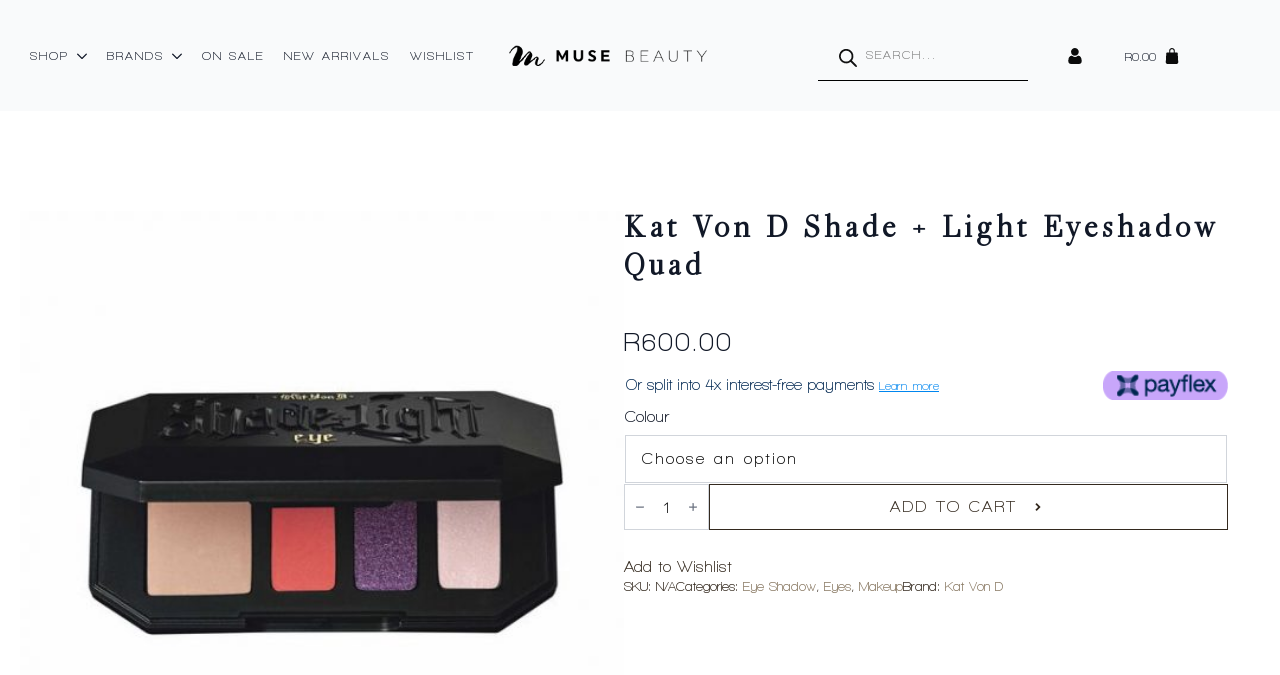

--- FILE ---
content_type: text/html; charset=UTF-8
request_url: https://musebeauty.co.za/shop/kat-von-d-shade-light-eyeshadow-quad/
body_size: 32011
content:
<!doctype html>
<html lang="en-US">
<head>
    <meta charset="UTF-8">
    <meta name="viewport" content="width=device-width, initial-scale=1">
            <link rel='stylesheet' href='https://musebeauty.co.za/wp-content/plugins/breakdance/plugin/themeless/normalize.min.css'>
        				<script>document.documentElement.className = document.documentElement.className + ' yes-js js_active js'</script>
				<meta name='robots' content='index, follow, max-image-preview:large, max-snippet:-1, max-video-preview:-1' />
	<style>img:is([sizes="auto" i], [sizes^="auto," i]) { contain-intrinsic-size: 3000px 1500px }</style>
	
	<!-- This site is optimized with the Yoast SEO plugin v23.1 - https://yoast.com/wordpress/plugins/seo/ -->
	<title>Kat Von D Shade + Light Eyeshadow Quad - Muse Beauty</title>
	<link rel="canonical" href="https://musebeauty.co.za/shop/kat-von-d-shade-light-eyeshadow-quad/" />
	<meta property="og:locale" content="en_US" />
	<meta property="og:type" content="article" />
	<meta property="og:title" content="Kat Von D Shade + Light Eyeshadow Quad - Muse Beauty" />
	<meta property="og:url" content="https://musebeauty.co.za/shop/kat-von-d-shade-light-eyeshadow-quad/" />
	<meta property="og:site_name" content="Muse Beauty" />
	<meta property="article:modified_time" content="2024-09-27T07:36:56+00:00" />
	<meta property="og:image" content="https://musebeauty.co.za/wp-content/uploads/2022/04/neupop.jpg" />
	<meta property="og:image:width" content="550" />
	<meta property="og:image:height" content="550" />
	<meta property="og:image:type" content="image/jpeg" />
	<meta name="twitter:card" content="summary_large_image" />
	<script type="application/ld+json" class="yoast-schema-graph">{"@context":"https://schema.org","@graph":[{"@type":"WebPage","@id":"https://musebeauty.co.za/shop/kat-von-d-shade-light-eyeshadow-quad/","url":"https://musebeauty.co.za/shop/kat-von-d-shade-light-eyeshadow-quad/","name":"Kat Von D Shade + Light Eyeshadow Quad - Muse Beauty","isPartOf":{"@id":"https://musebeauty.co.za/#website"},"primaryImageOfPage":{"@id":"https://musebeauty.co.za/shop/kat-von-d-shade-light-eyeshadow-quad/#primaryimage"},"image":{"@id":"https://musebeauty.co.za/shop/kat-von-d-shade-light-eyeshadow-quad/#primaryimage"},"thumbnailUrl":"https://musebeauty.co.za/wp-content/uploads/2022/04/neupop.jpg","datePublished":"2022-04-30T10:33:02+00:00","dateModified":"2024-09-27T07:36:56+00:00","breadcrumb":{"@id":"https://musebeauty.co.za/shop/kat-von-d-shade-light-eyeshadow-quad/#breadcrumb"},"inLanguage":"en-US","potentialAction":[{"@type":"ReadAction","target":["https://musebeauty.co.za/shop/kat-von-d-shade-light-eyeshadow-quad/"]}]},{"@type":"ImageObject","inLanguage":"en-US","@id":"https://musebeauty.co.za/shop/kat-von-d-shade-light-eyeshadow-quad/#primaryimage","url":"https://musebeauty.co.za/wp-content/uploads/2022/04/neupop.jpg","contentUrl":"https://musebeauty.co.za/wp-content/uploads/2022/04/neupop.jpg","width":550,"height":550},{"@type":"BreadcrumbList","@id":"https://musebeauty.co.za/shop/kat-von-d-shade-light-eyeshadow-quad/#breadcrumb","itemListElement":[{"@type":"ListItem","position":1,"name":"Home","item":"https://musebeauty.co.za/"},{"@type":"ListItem","position":2,"name":"Shop","item":"https://musebeauty.co.za/shop/"},{"@type":"ListItem","position":3,"name":"Kat Von D Shade + Light Eyeshadow Quad"}]},{"@type":"WebSite","@id":"https://musebeauty.co.za/#website","url":"https://musebeauty.co.za/","name":"Muse Beauty","description":"Online store","potentialAction":[{"@type":"SearchAction","target":{"@type":"EntryPoint","urlTemplate":"https://musebeauty.co.za/?s={search_term_string}"},"query-input":"required name=search_term_string"}],"inLanguage":"en-US"}]}</script>
	<!-- / Yoast SEO plugin. -->


<link rel="alternate" type="application/rss+xml" title="Muse Beauty &raquo; Kat Von D Shade + Light Eyeshadow Quad Comments Feed" href="https://musebeauty.co.za/shop/kat-von-d-shade-light-eyeshadow-quad/feed/" />
<script type="text/javascript">
/* <![CDATA[ */
window._wpemojiSettings = {"baseUrl":"https:\/\/s.w.org\/images\/core\/emoji\/16.0.1\/72x72\/","ext":".png","svgUrl":"https:\/\/s.w.org\/images\/core\/emoji\/16.0.1\/svg\/","svgExt":".svg","source":{"concatemoji":"https:\/\/musebeauty.co.za\/wp-includes\/js\/wp-emoji-release.min.js?ver=6.8.3"}};
/*! This file is auto-generated */
!function(s,n){var o,i,e;function c(e){try{var t={supportTests:e,timestamp:(new Date).valueOf()};sessionStorage.setItem(o,JSON.stringify(t))}catch(e){}}function p(e,t,n){e.clearRect(0,0,e.canvas.width,e.canvas.height),e.fillText(t,0,0);var t=new Uint32Array(e.getImageData(0,0,e.canvas.width,e.canvas.height).data),a=(e.clearRect(0,0,e.canvas.width,e.canvas.height),e.fillText(n,0,0),new Uint32Array(e.getImageData(0,0,e.canvas.width,e.canvas.height).data));return t.every(function(e,t){return e===a[t]})}function u(e,t){e.clearRect(0,0,e.canvas.width,e.canvas.height),e.fillText(t,0,0);for(var n=e.getImageData(16,16,1,1),a=0;a<n.data.length;a++)if(0!==n.data[a])return!1;return!0}function f(e,t,n,a){switch(t){case"flag":return n(e,"\ud83c\udff3\ufe0f\u200d\u26a7\ufe0f","\ud83c\udff3\ufe0f\u200b\u26a7\ufe0f")?!1:!n(e,"\ud83c\udde8\ud83c\uddf6","\ud83c\udde8\u200b\ud83c\uddf6")&&!n(e,"\ud83c\udff4\udb40\udc67\udb40\udc62\udb40\udc65\udb40\udc6e\udb40\udc67\udb40\udc7f","\ud83c\udff4\u200b\udb40\udc67\u200b\udb40\udc62\u200b\udb40\udc65\u200b\udb40\udc6e\u200b\udb40\udc67\u200b\udb40\udc7f");case"emoji":return!a(e,"\ud83e\udedf")}return!1}function g(e,t,n,a){var r="undefined"!=typeof WorkerGlobalScope&&self instanceof WorkerGlobalScope?new OffscreenCanvas(300,150):s.createElement("canvas"),o=r.getContext("2d",{willReadFrequently:!0}),i=(o.textBaseline="top",o.font="600 32px Arial",{});return e.forEach(function(e){i[e]=t(o,e,n,a)}),i}function t(e){var t=s.createElement("script");t.src=e,t.defer=!0,s.head.appendChild(t)}"undefined"!=typeof Promise&&(o="wpEmojiSettingsSupports",i=["flag","emoji"],n.supports={everything:!0,everythingExceptFlag:!0},e=new Promise(function(e){s.addEventListener("DOMContentLoaded",e,{once:!0})}),new Promise(function(t){var n=function(){try{var e=JSON.parse(sessionStorage.getItem(o));if("object"==typeof e&&"number"==typeof e.timestamp&&(new Date).valueOf()<e.timestamp+604800&&"object"==typeof e.supportTests)return e.supportTests}catch(e){}return null}();if(!n){if("undefined"!=typeof Worker&&"undefined"!=typeof OffscreenCanvas&&"undefined"!=typeof URL&&URL.createObjectURL&&"undefined"!=typeof Blob)try{var e="postMessage("+g.toString()+"("+[JSON.stringify(i),f.toString(),p.toString(),u.toString()].join(",")+"));",a=new Blob([e],{type:"text/javascript"}),r=new Worker(URL.createObjectURL(a),{name:"wpTestEmojiSupports"});return void(r.onmessage=function(e){c(n=e.data),r.terminate(),t(n)})}catch(e){}c(n=g(i,f,p,u))}t(n)}).then(function(e){for(var t in e)n.supports[t]=e[t],n.supports.everything=n.supports.everything&&n.supports[t],"flag"!==t&&(n.supports.everythingExceptFlag=n.supports.everythingExceptFlag&&n.supports[t]);n.supports.everythingExceptFlag=n.supports.everythingExceptFlag&&!n.supports.flag,n.DOMReady=!1,n.readyCallback=function(){n.DOMReady=!0}}).then(function(){return e}).then(function(){var e;n.supports.everything||(n.readyCallback(),(e=n.source||{}).concatemoji?t(e.concatemoji):e.wpemoji&&e.twemoji&&(t(e.twemoji),t(e.wpemoji)))}))}((window,document),window._wpemojiSettings);
/* ]]> */
</script>
<link rel='stylesheet' id='woocommerce-smart-coupons-available-coupons-block-css' href='https://musebeauty.co.za/wp-content/plugins/woocommerce-smart-coupons/blocks/build/style-woocommerce-smart-coupons-available-coupons-block.css?ver=9.10.0' type='text/css' media='all' />
<link rel='stylesheet' id='wp-components-css' href='https://musebeauty.co.za/wp-includes/css/dist/components/style.min.css?ver=6.8.3' type='text/css' media='all' />
<link rel='stylesheet' id='woocommerce-smart-coupons-send-coupon-form-block-css' href='https://musebeauty.co.za/wp-content/plugins/woocommerce-smart-coupons/blocks/build/style-woocommerce-smart-coupons-send-coupon-form-block.css?ver=9.10.0' type='text/css' media='all' />
<link rel='stylesheet' id='ppc_plugin_style-css' href='https://musebeauty.co.za/wp-content/plugins/parcel-perfect-cities/Include/css/style.css?ver=6.8.3' type='text/css' media='all' />
<link rel='stylesheet' id='ppc_jquery_ui-css' href='https://musebeauty.co.za/wp-content/plugins/parcel-perfect-cities/Include/css/jquery-ui.css?ver=6.8.3' type='text/css' media='all' />
<link rel='stylesheet' id='ppc_datatables-css' href='https://musebeauty.co.za/wp-content/plugins/parcel-perfect-cities/Include/css/datatables.css?ver=6.8.3' type='text/css' media='all' />
<link rel='stylesheet' id='ppc_datatables_btns-css' href='https://musebeauty.co.za/wp-content/plugins/parcel-perfect-cities/Include/css/datatables_btns.css?ver=6.8.3' type='text/css' media='all' />
<link rel='stylesheet' id='ppc_print-css' href='https://musebeauty.co.za/wp-content/plugins/parcel-perfect-cities/Include/css/print.min.css?ver=6.8.3' type='text/css' media='all' />
<link rel='stylesheet' id='ppc_tom-css' href='https://musebeauty.co.za/wp-content/plugins/parcel-perfect-cities/Include/css/tom.css?ver=6.8.3' type='text/css' media='all' />
<style id='wp-emoji-styles-inline-css' type='text/css'>

	img.wp-smiley, img.emoji {
		display: inline !important;
		border: none !important;
		box-shadow: none !important;
		height: 1em !important;
		width: 1em !important;
		margin: 0 0.07em !important;
		vertical-align: -0.1em !important;
		background: none !important;
		padding: 0 !important;
	}
</style>
<link rel='stylesheet' id='wp-block-library-css' href='https://musebeauty.co.za/wp-includes/css/dist/block-library/style.min.css?ver=6.8.3' type='text/css' media='all' />
<style id='classic-theme-styles-inline-css' type='text/css'>
/*! This file is auto-generated */
.wp-block-button__link{color:#fff;background-color:#32373c;border-radius:9999px;box-shadow:none;text-decoration:none;padding:calc(.667em + 2px) calc(1.333em + 2px);font-size:1.125em}.wp-block-file__button{background:#32373c;color:#fff;text-decoration:none}
</style>
<link rel='stylesheet' id='jquery-selectBox-css' href='https://musebeauty.co.za/wp-content/plugins/yith-woocommerce-wishlist/assets/css/jquery.selectBox.css?ver=1.2.0' type='text/css' media='all' />
<link rel='stylesheet' id='yith-wcwl-font-awesome-css' href='https://musebeauty.co.za/wp-content/plugins/yith-woocommerce-wishlist/assets/css/font-awesome.css?ver=4.7.0' type='text/css' media='all' />
<link rel='stylesheet' id='woocommerce_prettyPhoto_css-css' href='//musebeauty.co.za/wp-content/plugins/woocommerce/assets/css/prettyPhoto.css?ver=3.1.6' type='text/css' media='all' />
<link rel='stylesheet' id='yith-wcwl-main-css' href='https://musebeauty.co.za/wp-content/plugins/yith-woocommerce-wishlist/assets/css/style.css?ver=3.36.0' type='text/css' media='all' />
<style id='yith-wcwl-main-inline-css' type='text/css'>
.yith-wcwl-share li a{color: #FFFFFF;}.yith-wcwl-share li a:hover{color: #FFFFFF;}.yith-wcwl-share a.facebook{background: #39599E; background-color: #39599E;}.yith-wcwl-share a.facebook:hover{background: #595A5A; background-color: #595A5A;}.yith-wcwl-share a.pinterest{background: #AB2E31; background-color: #AB2E31;}.yith-wcwl-share a.pinterest:hover{background: #595A5A; background-color: #595A5A;}.yith-wcwl-share a.whatsapp{background: #00A901; background-color: #00A901;}.yith-wcwl-share a.whatsapp:hover{background: #595A5A; background-color: #595A5A;}
</style>
<style id='global-styles-inline-css' type='text/css'>
:root{--wp--preset--aspect-ratio--square: 1;--wp--preset--aspect-ratio--4-3: 4/3;--wp--preset--aspect-ratio--3-4: 3/4;--wp--preset--aspect-ratio--3-2: 3/2;--wp--preset--aspect-ratio--2-3: 2/3;--wp--preset--aspect-ratio--16-9: 16/9;--wp--preset--aspect-ratio--9-16: 9/16;--wp--preset--color--black: #000000;--wp--preset--color--cyan-bluish-gray: #abb8c3;--wp--preset--color--white: #ffffff;--wp--preset--color--pale-pink: #f78da7;--wp--preset--color--vivid-red: #cf2e2e;--wp--preset--color--luminous-vivid-orange: #ff6900;--wp--preset--color--luminous-vivid-amber: #fcb900;--wp--preset--color--light-green-cyan: #7bdcb5;--wp--preset--color--vivid-green-cyan: #00d084;--wp--preset--color--pale-cyan-blue: #8ed1fc;--wp--preset--color--vivid-cyan-blue: #0693e3;--wp--preset--color--vivid-purple: #9b51e0;--wp--preset--gradient--vivid-cyan-blue-to-vivid-purple: linear-gradient(135deg,rgba(6,147,227,1) 0%,rgb(155,81,224) 100%);--wp--preset--gradient--light-green-cyan-to-vivid-green-cyan: linear-gradient(135deg,rgb(122,220,180) 0%,rgb(0,208,130) 100%);--wp--preset--gradient--luminous-vivid-amber-to-luminous-vivid-orange: linear-gradient(135deg,rgba(252,185,0,1) 0%,rgba(255,105,0,1) 100%);--wp--preset--gradient--luminous-vivid-orange-to-vivid-red: linear-gradient(135deg,rgba(255,105,0,1) 0%,rgb(207,46,46) 100%);--wp--preset--gradient--very-light-gray-to-cyan-bluish-gray: linear-gradient(135deg,rgb(238,238,238) 0%,rgb(169,184,195) 100%);--wp--preset--gradient--cool-to-warm-spectrum: linear-gradient(135deg,rgb(74,234,220) 0%,rgb(151,120,209) 20%,rgb(207,42,186) 40%,rgb(238,44,130) 60%,rgb(251,105,98) 80%,rgb(254,248,76) 100%);--wp--preset--gradient--blush-light-purple: linear-gradient(135deg,rgb(255,206,236) 0%,rgb(152,150,240) 100%);--wp--preset--gradient--blush-bordeaux: linear-gradient(135deg,rgb(254,205,165) 0%,rgb(254,45,45) 50%,rgb(107,0,62) 100%);--wp--preset--gradient--luminous-dusk: linear-gradient(135deg,rgb(255,203,112) 0%,rgb(199,81,192) 50%,rgb(65,88,208) 100%);--wp--preset--gradient--pale-ocean: linear-gradient(135deg,rgb(255,245,203) 0%,rgb(182,227,212) 50%,rgb(51,167,181) 100%);--wp--preset--gradient--electric-grass: linear-gradient(135deg,rgb(202,248,128) 0%,rgb(113,206,126) 100%);--wp--preset--gradient--midnight: linear-gradient(135deg,rgb(2,3,129) 0%,rgb(40,116,252) 100%);--wp--preset--font-size--small: 13px;--wp--preset--font-size--medium: 20px;--wp--preset--font-size--large: 36px;--wp--preset--font-size--x-large: 42px;--wp--preset--font-family--inter: "Inter", sans-serif;--wp--preset--font-family--cardo: Cardo;--wp--preset--spacing--20: 0.44rem;--wp--preset--spacing--30: 0.67rem;--wp--preset--spacing--40: 1rem;--wp--preset--spacing--50: 1.5rem;--wp--preset--spacing--60: 2.25rem;--wp--preset--spacing--70: 3.38rem;--wp--preset--spacing--80: 5.06rem;--wp--preset--shadow--natural: 6px 6px 9px rgba(0, 0, 0, 0.2);--wp--preset--shadow--deep: 12px 12px 50px rgba(0, 0, 0, 0.4);--wp--preset--shadow--sharp: 6px 6px 0px rgba(0, 0, 0, 0.2);--wp--preset--shadow--outlined: 6px 6px 0px -3px rgba(255, 255, 255, 1), 6px 6px rgba(0, 0, 0, 1);--wp--preset--shadow--crisp: 6px 6px 0px rgba(0, 0, 0, 1);}:where(.is-layout-flex){gap: 0.5em;}:where(.is-layout-grid){gap: 0.5em;}body .is-layout-flex{display: flex;}.is-layout-flex{flex-wrap: wrap;align-items: center;}.is-layout-flex > :is(*, div){margin: 0;}body .is-layout-grid{display: grid;}.is-layout-grid > :is(*, div){margin: 0;}:where(.wp-block-columns.is-layout-flex){gap: 2em;}:where(.wp-block-columns.is-layout-grid){gap: 2em;}:where(.wp-block-post-template.is-layout-flex){gap: 1.25em;}:where(.wp-block-post-template.is-layout-grid){gap: 1.25em;}.has-black-color{color: var(--wp--preset--color--black) !important;}.has-cyan-bluish-gray-color{color: var(--wp--preset--color--cyan-bluish-gray) !important;}.has-white-color{color: var(--wp--preset--color--white) !important;}.has-pale-pink-color{color: var(--wp--preset--color--pale-pink) !important;}.has-vivid-red-color{color: var(--wp--preset--color--vivid-red) !important;}.has-luminous-vivid-orange-color{color: var(--wp--preset--color--luminous-vivid-orange) !important;}.has-luminous-vivid-amber-color{color: var(--wp--preset--color--luminous-vivid-amber) !important;}.has-light-green-cyan-color{color: var(--wp--preset--color--light-green-cyan) !important;}.has-vivid-green-cyan-color{color: var(--wp--preset--color--vivid-green-cyan) !important;}.has-pale-cyan-blue-color{color: var(--wp--preset--color--pale-cyan-blue) !important;}.has-vivid-cyan-blue-color{color: var(--wp--preset--color--vivid-cyan-blue) !important;}.has-vivid-purple-color{color: var(--wp--preset--color--vivid-purple) !important;}.has-black-background-color{background-color: var(--wp--preset--color--black) !important;}.has-cyan-bluish-gray-background-color{background-color: var(--wp--preset--color--cyan-bluish-gray) !important;}.has-white-background-color{background-color: var(--wp--preset--color--white) !important;}.has-pale-pink-background-color{background-color: var(--wp--preset--color--pale-pink) !important;}.has-vivid-red-background-color{background-color: var(--wp--preset--color--vivid-red) !important;}.has-luminous-vivid-orange-background-color{background-color: var(--wp--preset--color--luminous-vivid-orange) !important;}.has-luminous-vivid-amber-background-color{background-color: var(--wp--preset--color--luminous-vivid-amber) !important;}.has-light-green-cyan-background-color{background-color: var(--wp--preset--color--light-green-cyan) !important;}.has-vivid-green-cyan-background-color{background-color: var(--wp--preset--color--vivid-green-cyan) !important;}.has-pale-cyan-blue-background-color{background-color: var(--wp--preset--color--pale-cyan-blue) !important;}.has-vivid-cyan-blue-background-color{background-color: var(--wp--preset--color--vivid-cyan-blue) !important;}.has-vivid-purple-background-color{background-color: var(--wp--preset--color--vivid-purple) !important;}.has-black-border-color{border-color: var(--wp--preset--color--black) !important;}.has-cyan-bluish-gray-border-color{border-color: var(--wp--preset--color--cyan-bluish-gray) !important;}.has-white-border-color{border-color: var(--wp--preset--color--white) !important;}.has-pale-pink-border-color{border-color: var(--wp--preset--color--pale-pink) !important;}.has-vivid-red-border-color{border-color: var(--wp--preset--color--vivid-red) !important;}.has-luminous-vivid-orange-border-color{border-color: var(--wp--preset--color--luminous-vivid-orange) !important;}.has-luminous-vivid-amber-border-color{border-color: var(--wp--preset--color--luminous-vivid-amber) !important;}.has-light-green-cyan-border-color{border-color: var(--wp--preset--color--light-green-cyan) !important;}.has-vivid-green-cyan-border-color{border-color: var(--wp--preset--color--vivid-green-cyan) !important;}.has-pale-cyan-blue-border-color{border-color: var(--wp--preset--color--pale-cyan-blue) !important;}.has-vivid-cyan-blue-border-color{border-color: var(--wp--preset--color--vivid-cyan-blue) !important;}.has-vivid-purple-border-color{border-color: var(--wp--preset--color--vivid-purple) !important;}.has-vivid-cyan-blue-to-vivid-purple-gradient-background{background: var(--wp--preset--gradient--vivid-cyan-blue-to-vivid-purple) !important;}.has-light-green-cyan-to-vivid-green-cyan-gradient-background{background: var(--wp--preset--gradient--light-green-cyan-to-vivid-green-cyan) !important;}.has-luminous-vivid-amber-to-luminous-vivid-orange-gradient-background{background: var(--wp--preset--gradient--luminous-vivid-amber-to-luminous-vivid-orange) !important;}.has-luminous-vivid-orange-to-vivid-red-gradient-background{background: var(--wp--preset--gradient--luminous-vivid-orange-to-vivid-red) !important;}.has-very-light-gray-to-cyan-bluish-gray-gradient-background{background: var(--wp--preset--gradient--very-light-gray-to-cyan-bluish-gray) !important;}.has-cool-to-warm-spectrum-gradient-background{background: var(--wp--preset--gradient--cool-to-warm-spectrum) !important;}.has-blush-light-purple-gradient-background{background: var(--wp--preset--gradient--blush-light-purple) !important;}.has-blush-bordeaux-gradient-background{background: var(--wp--preset--gradient--blush-bordeaux) !important;}.has-luminous-dusk-gradient-background{background: var(--wp--preset--gradient--luminous-dusk) !important;}.has-pale-ocean-gradient-background{background: var(--wp--preset--gradient--pale-ocean) !important;}.has-electric-grass-gradient-background{background: var(--wp--preset--gradient--electric-grass) !important;}.has-midnight-gradient-background{background: var(--wp--preset--gradient--midnight) !important;}.has-small-font-size{font-size: var(--wp--preset--font-size--small) !important;}.has-medium-font-size{font-size: var(--wp--preset--font-size--medium) !important;}.has-large-font-size{font-size: var(--wp--preset--font-size--large) !important;}.has-x-large-font-size{font-size: var(--wp--preset--font-size--x-large) !important;}
:where(.wp-block-post-template.is-layout-flex){gap: 1.25em;}:where(.wp-block-post-template.is-layout-grid){gap: 1.25em;}
:where(.wp-block-columns.is-layout-flex){gap: 2em;}:where(.wp-block-columns.is-layout-grid){gap: 2em;}
:root :where(.wp-block-pullquote){font-size: 1.5em;line-height: 1.6;}
</style>
<link rel='stylesheet' id='photoswipe-css' href='https://musebeauty.co.za/wp-content/plugins/woocommerce/assets/css/photoswipe/photoswipe.min.css?ver=9.1.2' type='text/css' media='all' />
<link rel='stylesheet' id='photoswipe-default-skin-css' href='https://musebeauty.co.za/wp-content/plugins/woocommerce/assets/css/photoswipe/default-skin/default-skin.min.css?ver=9.1.2' type='text/css' media='all' />
<link rel='stylesheet' id='brands-styles-css' href='https://musebeauty.co.za/wp-content/plugins/woocommerce-brands/assets/css/style.css?ver=1.7.6' type='text/css' media='all' />
<link rel='stylesheet' id='dgwt-wcas-style-css' href='https://musebeauty.co.za/wp-content/plugins/ajax-search-for-woocommerce-premium/assets/css/style.min.css?ver=1.28.1' type='text/css' media='all' />
<link rel='stylesheet' id='qlwapp-css' href='https://musebeauty.co.za/wp-content/plugins/wp-whatsapp-chat/build/frontend/css/style.css?ver=7.4.4' type='text/css' media='all' />
<link rel='stylesheet' id='woo_discount_pro_style-css' href='https://musebeauty.co.za/wp-content/plugins/woo-discount-rules-pro/Assets/Css/awdr_style.css?ver=2.6.5' type='text/css' media='all' />
<link rel='stylesheet' id='cwginstock_frontend_css-css' href='https://musebeauty.co.za/wp-content/plugins/back-in-stock-notifier-for-woocommerce/assets/css/frontend.min.css?ver=5.4.0' type='text/css' media='' />
<link rel='stylesheet' id='cwginstock_bootstrap-css' href='https://musebeauty.co.za/wp-content/plugins/back-in-stock-notifier-for-woocommerce/assets/css/bootstrap.min.css?ver=5.4.0' type='text/css' media='' />
<script type="text/template" id="tmpl-variation-template">
	<div class="woocommerce-variation-description">{{{ data.variation.variation_description }}}</div>
	<div class="woocommerce-variation-price">{{{ data.variation.price_html }}}</div>
	<div class="woocommerce-variation-availability">{{{ data.variation.availability_html }}}</div>
</script>
<script type="text/template" id="tmpl-unavailable-variation-template">
	<p>Sorry, this product is unavailable. Please choose a different combination.</p>
</script>
<script type="text/javascript" src="https://musebeauty.co.za/wp-includes/js/jquery/jquery.min.js?ver=3.7.1" id="jquery-core-js"></script>
<script type="text/javascript" src="https://musebeauty.co.za/wp-includes/js/jquery/jquery-migrate.min.js?ver=3.4.1" id="jquery-migrate-js"></script>
<script type="text/javascript" id="ppc_custom_js-js-extra">
/* <![CDATA[ */
var ppc = {"ajax":"https:\/\/musebeauty.co.za\/wp-admin\/admin-ajax.php","places":"https:\/\/musebeauty.co.za\/wp-content\/plugins\/parcel-perfect-cities\/Include\/PPC_GetPlaces.php","ppc_url":"https:\/\/musebeauty.co.za\/wp-content\/plugins\/parcel-perfect-cities"};
/* ]]> */
</script>
<script type="text/javascript" src="https://musebeauty.co.za/wp-content/plugins/parcel-perfect-cities/Include/js/custom.js?ver=6.8.3" id="ppc_custom_js-js"></script>
<script type="text/javascript" src="https://musebeauty.co.za/wp-content/plugins/parcel-perfect-cities/Include/js/tom.js?ver=6.8.3" id="ppc_tom_js-js"></script>
<script type="text/javascript" src="https://musebeauty.co.za/wp-includes/js/jquery/ui/core.min.js?ver=1.13.3" id="jquery-ui-core-js"></script>
<script type="text/javascript" src="https://musebeauty.co.za/wp-content/plugins/parcel-perfect-cities/Include/js/datatables.js?ver=6.8.3" id="ppc_datatables_js-js"></script>
<script type="text/javascript" src="https://musebeauty.co.za/wp-content/plugins/parcel-perfect-cities/Include/js/datatables_btns.js?ver=6.8.3" id="ppc_datatables_btns-js"></script>
<script type="text/javascript" src="https://musebeauty.co.za/wp-content/plugins/parcel-perfect-cities/Include/js/datatables_cols.js?ver=6.8.3" id="ppc_datatables_cols-js"></script>
<script type="text/javascript" src="https://musebeauty.co.za/wp-content/plugins/parcel-perfect-cities/Include/js/datatables_export.js?ver=6.8.3" id="ppc_datatables_export-js"></script>
<script type="text/javascript" src="https://musebeauty.co.za/wp-content/plugins/parcel-perfect-cities/Include/js/datatables_print.js?ver=6.8.3" id="ppc_datatables_print-js"></script>
<script type="text/javascript" src="https://musebeauty.co.za/wp-content/plugins/parcel-perfect-cities/Include/js/timepicker.js?ver=6.8.3" id="ppc_timepickerjs-js"></script>
<script type="text/javascript" src="https://musebeauty.co.za/wp-content/plugins/parcel-perfect-cities/Include/js/print.min.js?ver=6.8.3" id="ppc_print-js"></script>
<script type="text/javascript" src="https://musebeauty.co.za/wp-includes/js/underscore.min.js?ver=1.13.7" id="underscore-js"></script>
<script type="text/javascript" id="wp-util-js-extra">
/* <![CDATA[ */
var _wpUtilSettings = {"ajax":{"url":"\/wp-admin\/admin-ajax.php"}};
/* ]]> */
</script>
<script type="text/javascript" src="https://musebeauty.co.za/wp-includes/js/wp-util.min.js?ver=6.8.3" id="wp-util-js"></script>
<script type="text/javascript" src="https://musebeauty.co.za/wp-content/plugins/woocommerce/assets/js/jquery-blockui/jquery.blockUI.min.js?ver=2.7.0-wc.9.1.2" id="jquery-blockui-js" data-wp-strategy="defer"></script>
<script type="text/javascript" id="wc-add-to-cart-variation-js-extra">
/* <![CDATA[ */
var wc_add_to_cart_variation_params = {"wc_ajax_url":"\/?wc-ajax=%%endpoint%%","i18n_no_matching_variations_text":"Sorry, no products matched your selection. Please choose a different combination.","i18n_make_a_selection_text":"Please select some product options before adding this product to your cart.","i18n_unavailable_text":"Sorry, this product is unavailable. Please choose a different combination."};
/* ]]> */
</script>
<script type="text/javascript" src="https://musebeauty.co.za/wp-content/plugins/woocommerce/assets/js/frontend/add-to-cart-variation.min.js?ver=9.1.2" id="wc-add-to-cart-variation-js" defer="defer" data-wp-strategy="defer"></script>
<script type="text/javascript" id="wc-add-to-cart-js-extra">
/* <![CDATA[ */
var wc_add_to_cart_params = {"ajax_url":"\/wp-admin\/admin-ajax.php","wc_ajax_url":"\/?wc-ajax=%%endpoint%%","i18n_view_cart":"View cart","cart_url":"https:\/\/musebeauty.co.za\/cart\/","is_cart":"","cart_redirect_after_add":"no"};
/* ]]> */
</script>
<script type="text/javascript" src="https://musebeauty.co.za/wp-content/plugins/woocommerce/assets/js/frontend/add-to-cart.min.js?ver=9.1.2" id="wc-add-to-cart-js" defer="defer" data-wp-strategy="defer"></script>
<script type="text/javascript" src="https://musebeauty.co.za/wp-content/plugins/woocommerce/assets/js/zoom/jquery.zoom.min.js?ver=1.7.21-wc.9.1.2" id="zoom-js" defer="defer" data-wp-strategy="defer"></script>
<script type="text/javascript" src="https://musebeauty.co.za/wp-content/plugins/woocommerce/assets/js/flexslider/jquery.flexslider.min.js?ver=2.7.2-wc.9.1.2" id="flexslider-js" defer="defer" data-wp-strategy="defer"></script>
<script type="text/javascript" src="https://musebeauty.co.za/wp-content/plugins/woocommerce/assets/js/photoswipe/photoswipe.min.js?ver=4.1.1-wc.9.1.2" id="photoswipe-js" defer="defer" data-wp-strategy="defer"></script>
<script type="text/javascript" src="https://musebeauty.co.za/wp-content/plugins/woocommerce/assets/js/photoswipe/photoswipe-ui-default.min.js?ver=4.1.1-wc.9.1.2" id="photoswipe-ui-default-js" defer="defer" data-wp-strategy="defer"></script>
<script type="text/javascript" id="wc-single-product-js-extra">
/* <![CDATA[ */
var wc_single_product_params = {"i18n_required_rating_text":"Please select a rating","review_rating_required":"yes","flexslider":{"rtl":false,"animation":"slide","smoothHeight":true,"directionNav":false,"controlNav":"thumbnails","slideshow":false,"animationSpeed":500,"animationLoop":false,"allowOneSlide":false},"zoom_enabled":"1","zoom_options":[],"photoswipe_enabled":"1","photoswipe_options":{"shareEl":false,"closeOnScroll":false,"history":false,"hideAnimationDuration":0,"showAnimationDuration":0},"flexslider_enabled":"1"};
/* ]]> */
</script>
<script type="text/javascript" src="https://musebeauty.co.za/wp-content/plugins/woocommerce/assets/js/frontend/single-product.min.js?ver=9.1.2" id="wc-single-product-js" defer="defer" data-wp-strategy="defer"></script>
<script type="text/javascript" src="https://musebeauty.co.za/wp-content/plugins/woocommerce/assets/js/js-cookie/js.cookie.min.js?ver=2.1.4-wc.9.1.2" id="js-cookie-js" defer="defer" data-wp-strategy="defer"></script>
<script type="text/javascript" id="woocommerce-js-extra">
/* <![CDATA[ */
var woocommerce_params = {"ajax_url":"\/wp-admin\/admin-ajax.php","wc_ajax_url":"\/?wc-ajax=%%endpoint%%"};
/* ]]> */
</script>
<script type="text/javascript" src="https://musebeauty.co.za/wp-content/plugins/woocommerce/assets/js/frontend/woocommerce.min.js?ver=9.1.2" id="woocommerce-js" defer="defer" data-wp-strategy="defer"></script>
<script type="text/javascript" id="wc-cart-fragments-js-extra">
/* <![CDATA[ */
var wc_cart_fragments_params = {"ajax_url":"\/wp-admin\/admin-ajax.php","wc_ajax_url":"\/?wc-ajax=%%endpoint%%","cart_hash_key":"wc_cart_hash_480b16bac4f207a409ceeed7d48a0a1b","fragment_name":"wc_fragments_480b16bac4f207a409ceeed7d48a0a1b","request_timeout":"5000"};
/* ]]> */
</script>
<script type="text/javascript" src="https://musebeauty.co.za/wp-content/plugins/woocommerce/assets/js/frontend/cart-fragments.min.js?ver=9.1.2" id="wc-cart-fragments-js" defer="defer" data-wp-strategy="defer"></script>
<link rel="https://api.w.org/" href="https://musebeauty.co.za/wp-json/" /><link rel="alternate" title="JSON" type="application/json" href="https://musebeauty.co.za/wp-json/wp/v2/product/136181" /><link rel="EditURI" type="application/rsd+xml" title="RSD" href="https://musebeauty.co.za/xmlrpc.php?rsd" />
<meta name="generator" content="WordPress 6.8.3" />
<meta name="generator" content="WooCommerce 9.1.2" />
<link rel='shortlink' href='https://musebeauty.co.za/?p=136181' />
<link rel="alternate" title="oEmbed (JSON)" type="application/json+oembed" href="https://musebeauty.co.za/wp-json/oembed/1.0/embed?url=https%3A%2F%2Fmusebeauty.co.za%2Fshop%2Fkat-von-d-shade-light-eyeshadow-quad%2F" />
<link rel="alternate" title="oEmbed (XML)" type="text/xml+oembed" href="https://musebeauty.co.za/wp-json/oembed/1.0/embed?url=https%3A%2F%2Fmusebeauty.co.za%2Fshop%2Fkat-von-d-shade-light-eyeshadow-quad%2F&#038;format=xml" />
		<style>
			.dgwt-wcas-ico-magnifier,.dgwt-wcas-ico-magnifier-handler{max-width:20px}		</style>
			<noscript><style>.woocommerce-product-gallery{ opacity: 1 !important; }</style></noscript>
	<!-- Sendinblue Marketing automation WooCommerce integration and Chat: start --><script type="text/javascript">
                    (function() {window.sib ={equeue:[],client_key:"692jhb1onyxys6eb79bqdq09"};window.sendinblue = {}; for (var j = ['track', 'identify', 'trackLink', 'page'], i = 0; i < j.length; i++) { (function(k) { window.sendinblue[k] = function() { var arg = Array.prototype.slice.call(arguments); (window.sib[k] || function() { var t = {}; t[k] = arg; window.sib.equeue.push(t);})(arg[0], arg[1], arg[2]);};})(j[i]);}var n = document.createElement("script"),i = document.getElementsByTagName("script")[0]; n.type = "text/javascript", n.id = "sendinblue-js", n.async = !0, n.src = "https://sibautomation.com/sa.js?key=" + window.sib.client_key, i.parentNode.insertBefore(n, i), window.sendinblue.page();})();</script><!-- Sendinblue Marketing automation WooCommerce integration and Chat: end --><style class='wp-fonts-local' type='text/css'>
@font-face{font-family:Inter;font-style:normal;font-weight:300 900;font-display:fallback;src:url('https://musebeauty.co.za/wp-content/plugins/woocommerce/assets/fonts/Inter-VariableFont_slnt,wght.woff2') format('woff2');font-stretch:normal;}
@font-face{font-family:Cardo;font-style:normal;font-weight:400;font-display:fallback;src:url('https://musebeauty.co.za/wp-content/plugins/woocommerce/assets/fonts/cardo_normal_400.woff2') format('woff2');}
</style>
<link rel="icon" href="https://musebeauty.co.za/wp-content/uploads/2019/03/cropped-muse-beauty-favicon-32x32.png" sizes="32x32" />
<link rel="icon" href="https://musebeauty.co.za/wp-content/uploads/2019/03/cropped-muse-beauty-favicon-192x192.png" sizes="192x192" />
<link rel="apple-touch-icon" href="https://musebeauty.co.za/wp-content/uploads/2019/03/cropped-muse-beauty-favicon-180x180.png" />
<meta name="msapplication-TileImage" content="https://musebeauty.co.za/wp-content/uploads/2019/03/cropped-muse-beauty-favicon-270x270.png" />
			<style>
				:root {
				--qlwapp-scheme-font-family:inherit;--qlwapp-scheme-font-size:18px;--qlwapp-scheme-icon-size:60px;--qlwapp-scheme-icon-font-size:24px;--qlwapp-scheme-brand:#0a0a0a;--qlwapp-scheme-text:#ffffff;--qlwapp-scheme-box-message-word-break:break-all;				}
			</style>
			<!-- [HEADER ASSETS] -->
<link rel="stylesheet" href="https://musebeauty.co.za/wp-content/plugins/breakdance/subplugins/breakdance-woocommerce/css/breakdance-woocommerce.css" />

<link rel="stylesheet" href="https://musebeauty.co.za/wp-content/uploads/breakdance/font_styles/custom_font_walkway.css?v=671dc1a1c99439584a435c0dcba896a5&bd_ver=2.0.0" />
<link rel="stylesheet" href="https://musebeauty.co.za/wp-content/uploads/breakdance/font_styles/custom_font_bodoni_ferrara.css?v=81f11243ab42f5701050465cfb52edcb&bd_ver=2.0.0" />
<link rel="stylesheet" href="https://musebeauty.co.za/wp-content/plugins/breakdance/subplugins/breakdance-elements/dependencies-files/awesome-menu@1/awesome-menu.css?bd_ver=2.0.0" />
<link rel="stylesheet" href="https://musebeauty.co.za/wp-content/plugins/breakdance/subplugins/breakdance-elements/dependencies-files/awesome-form@1/css/form.css?bd_ver=2.0.0" />

<link rel="stylesheet" href="https://musebeauty.co.za/wp-content/uploads/breakdance/css/post-197686-defaults.css?v=c63db28f24a10c52efec21bad66390f2" />

<link rel="stylesheet" href="https://musebeauty.co.za/wp-content/uploads/breakdance/css/post-197668-defaults.css?v=6ef3dad6c62a2d529e2da1308abcf37c" />

<link rel="stylesheet" href="https://musebeauty.co.za/wp-content/uploads/breakdance/css/post-197673-defaults.css?v=8b4b14521725f41f0f24bc7b677841be" />

<link rel="stylesheet" href="https://musebeauty.co.za/wp-content/uploads/breakdance/css/global-settings.css?v=cc98313840424a5955b0801874f9e9c5" />

<link rel="stylesheet" href="https://musebeauty.co.za/wp-content/uploads/breakdance/css/presets.css?v=d41d8cd98f00b204e9800998ecf8427e" />

<link rel="stylesheet" href="https://musebeauty.co.za/wp-content/uploads/breakdance/css/selectors.css?v=d41d8cd98f00b204e9800998ecf8427e" />



<link rel="stylesheet" href="https://musebeauty.co.za/wp-content/uploads/breakdance/css/post-197686.css?v=7474e61eec5de4939dea7b978e2c1017" />

<link rel="stylesheet" href="https://musebeauty.co.za/wp-content/uploads/breakdance/css/post-197668.css?v=d0efe970df950431e1ea0d4bdf5282fc" />

<link rel="stylesheet" href="https://musebeauty.co.za/wp-content/uploads/breakdance/css/post-197673.css?v=16815106e48a69770c8e6a2851520a93" />
<!-- [/EOF HEADER ASSETS] --><!-- Global site tag (gtag.js) - Google Analytics -->
<script async src="https://www.googletagmanager.com/gtag/js?id=G-ZC5J4KDESX"></script>
<script>
  window.dataLayer = window.dataLayer || [];
  function gtag(){dataLayer.push(arguments);}
  gtag('js', new Date());

  gtag('config', 'G-ZC5J4KDESX');
</script></head>
<body class="wp-singular product-template-default single single-product postid-136181 wp-theme-breakdance-zero breakdance theme-breakdance-zero woocommerce woocommerce-page woocommerce-no-js">
        <section class="bde-section-197668-100 bde-section">
  
	



<div class="section-container"><div class="bde-rich-text-197668-101 bde-rich-text breakdance-rich-text-styles">
<p><em><strong>Please Note:</strong> Orders placed from Wednesday 27th August 12pm will dispatch Tuesday 2nd September</em></p>
</div></div>
</section><header class="bde-header-builder-197668-102 bde-header-builder bde-header-builder--sticky-scroll-slide">

<div class="bde-header-builder__container"><div class="bde-columns-197668-103 bde-columns"><div class="bde-column-197668-104 bde-column">
  
	



<div class="bde-menu-197668-105 bde-menu">


      
        
    <nav class="breakdance-menu breakdance-menu--collapse    ">
    <button class="breakdance-menu-toggle breakdance-menu-toggle--squeeze" type="button" aria-label="Open Menu" aria-expanded="false" aria-controls="menu-105">
                  <span class="breakdance-menu-toggle-icon">
            <span class="breakdance-menu-toggle-lines"></span>
          </span>
            </button>
    
  <ul class="breakdance-menu-list" id="menu-105">
              
      <li class="breakdance-menu-topbar">
              <span class="breakdance-menu-topbar-logo">
                                </span>
      
              <button class="breakdance-menu-close-button" type="button">Close</button>
          </li>
  
    <li class="bde-menu-custom-dropdown-197668-106 bde-menu-custom-dropdown breakdance-menu-item">
<div class="breakdance-dropdown breakdance-dropdown--custom">
    <div class="breakdance-dropdown-toggle">
            
              <button class="breakdance-menu-link" type="button" aria-expanded="false" aria-controls="dropdown-106" >
          Shop
        </button>
      
      <button class="breakdance-menu-link-arrow" type="button" aria-expanded="false" aria-controls="dropdown-106" aria-label="Shop Submenu"></button>
    </div>

    <div class="breakdance-dropdown-floater" aria-hidden="true" id="dropdown-106">
        <div class="breakdance-dropdown-body">
            <div class="breakdance-dropdown-custom-content">
                <div class="bde-columns-197668-107 bde-columns"><div class="bde-column-197668-108 bde-column">
  
	



<a class="bde-text-link-197668-109 bde-text-link breakdance-link" href="/product-category/makeup/" target="_self" data-type="url">
  Makeup

</a><a class="bde-text-link-197668-110 bde-text-link breakdance-link" href="/product-category/makeup/eyes/" target="_self" data-type="url">
  Eyes

</a><a class="bde-text-link-197668-111 bde-text-link breakdance-link" href="/product-category/makeup/brows/" target="_self" data-type="url">
  Brows

</a><a class="bde-text-link-197668-112 bde-text-link breakdance-link" href="/product-category/makeup/complexion/" target="_self" data-type="url">
  Complexion

</a><a class="bde-text-link-197668-169 bde-text-link breakdance-link" href="/product-category/makeup/palettes-sets/" target="_self" data-type="url">
  Palettes & Sets

</a>
</div><div class="bde-column-197668-114 bde-column">
  
	



<a class="bde-text-link-197668-115 bde-text-link breakdance-link" href="/product-category/skincare/" target="_self" data-type="url">
  Skincare

</a><a class="bde-text-link-197668-117 bde-text-link breakdance-link" href="/product-category/skincare/face/" target="_self" data-type="url">
  Face

</a><a class="bde-text-link-197668-118 bde-text-link breakdance-link" href="/product-category/skincare/lips/" target="_self" data-type="url">
  Lip Care

</a><a class="bde-text-link-197668-119 bde-text-link breakdance-link" href="/product-category/skincare/tools/" target="_self" data-type="url">
  Tools

</a><a class="bde-text-link-197668-120 bde-text-link breakdance-link" href="/product-category/skincare/k-beauty/" target="_self" data-type="url">
  K-Beauty

</a>
</div><div class="bde-column-197668-121 bde-column">
  
	



<a class="bde-text-link-197668-122 bde-text-link breakdance-link" href="/product-category/fragrance/" target="_self" data-type="url">
  Fragrance

</a><a class="bde-text-link-197668-123 bde-text-link breakdance-link" href="/product-category/fragrance/body-fragrance/" target="_self" data-type="url">
  Body

</a><a class="bde-text-link-197668-124 bde-text-link breakdance-link" href="/product-category/fragrance/home/" target="_self" data-type="url">
  Candles & Home Scents

</a>
</div><div class="bde-column-197668-125 bde-column">
  
	



<a class="bde-text-link-197668-126 bde-text-link breakdance-link" href="/product-category/hair-products/" target="_self" data-type="url">
  Hair

</a><a class="bde-text-link-197668-127 bde-text-link breakdance-link" href="/product-category/hair-products/shampoo-conditioner/" target="_self" data-type="url">
  Shampoo & Conditioner

</a><a class="bde-text-link-197668-128 bde-text-link breakdance-link" href="/product-category/hair-products/styling-products/" target="_self" data-type="url">
  Styling Products

</a><a class="bde-text-link-197668-129 bde-text-link breakdance-link" href="/product-category/hair-products/hair-scalp-treatments/" target="_self" data-type="url">
  Hair & Scalp Treatments

</a><a class="bde-text-link-197668-130 bde-text-link breakdance-link" href="/product-category/hair-products/tools/" target="_self" data-type="url">
  Hair Tools

</a><a class="bde-text-link-197668-131 bde-text-link breakdance-link" href="/product-category/hair-products/supplements/" target="_self" data-type="url">
  Supplements

</a>
</div></div><div class="bde-columns-197668-132 bde-columns"><div class="bde-column-197668-133 bde-column">
  
	



<a class="bde-text-link-197668-134 bde-text-link breakdance-link" href="/product-category/beauty-tools/" target="_self" data-type="url">
  Beauty Tools

</a><a class="bde-text-link-197668-135 bde-text-link breakdance-link" href="/product-category/beauty-tools/makeup-brushes/" target="_self" data-type="url">
  Makeup Brushes

</a><a class="bde-text-link-197668-136 bde-text-link breakdance-link" href="/product-category/beauty-tools/brush-sets/" target="_self" data-type="url">
  Brush Sets

</a><a class="bde-text-link-197668-137 bde-text-link breakdance-link" href="/product-category/beauty-tools/sponges/" target="_self" data-type="url">
  Sponges

</a><a class="bde-text-link-197668-170 bde-text-link breakdance-link" href="/product-category/beauty-tools/tool-brush-cleaners/" target="_self" data-type="url">
  Tool & Brush Cleaners

</a><a class="bde-text-link-197668-171 bde-text-link breakdance-link" href="/product-category/beauty-tools/travel-bags-accessories/" target="_self" data-type="url">
  Travel Bags & Accessories

</a>
</div><div class="bde-column-197668-138 bde-column">
  
	



<a class="bde-text-link-197668-139 bde-text-link breakdance-link" href="/product-category/bath-body/" target="_self" data-type="url">
  Bath & Body

</a><a class="bde-text-link-197668-142 bde-text-link breakdance-link" href="/product-category/category/body-cleanser/" target="_self" data-type="url">
  Body Cleanser

</a><a class="bde-text-link-197668-141 bde-text-link breakdance-link" href="/product-category/bath-body/body-moisturizers-lotions/" target="_self" data-type="url">
  Body Moisturizers & Lotions

</a><a class="bde-text-link-197668-140 bde-text-link breakdance-link" href="/product-category/body/body-scrubs-exfoliants/" target="_self" data-type="url">
  Body Scrubs & Exfoliants

</a><a class="bde-text-link-197668-143 bde-text-link breakdance-link" href="/product-category/bath-body/sun-tanning/" target="_self" data-type="url">
  Sun & Tanning

</a>
</div><div class="bde-column-197668-144 bde-column">
  
	




</div><div class="bde-column-197668-145 bde-column">
  
	




</div></div>
            </div>
        </div>
    </div>
</div>

</li><li class="bde-menu-custom-dropdown-197668-146 bde-menu-custom-dropdown breakdance-menu-item">
<div class="breakdance-dropdown breakdance-dropdown--custom">
    <div class="breakdance-dropdown-toggle">
            
              <button class="breakdance-menu-link" type="button" aria-expanded="false" aria-controls="dropdown-146" >
          Brands
        </button>
      
      <button class="breakdance-menu-link-arrow" type="button" aria-expanded="false" aria-controls="dropdown-146" aria-label="Brands Submenu"></button>
    </div>

    <div class="breakdance-dropdown-floater" aria-hidden="true" id="dropdown-146">
        <div class="breakdance-dropdown-body">
            <div class="breakdance-dropdown-custom-content">
                <h5 class="bde-heading-197668-147 bde-heading">
Most Popular Brands
</h5><a class="bde-text-link-197668-149 bde-text-link breakdance-link" href="/brand/moira/" target="_self" data-type="url">
  Moira Beauty

</a><a class="bde-text-link-197668-150 bde-text-link breakdance-link" href="/brand/pixi-beauty/" target="_self" data-type="url">
  Pixi

</a><a class="bde-text-link-197668-151 bde-text-link breakdance-link" href="/brand/rcma/" target="_self" data-type="url">
  RCMA Makeup

</a><a class="bde-text-link-197668-152 bde-text-link breakdance-link" href="/brand/skincare-by-dr-v/" target="_self" data-type="url">
  Skincare by Dr V

</a><a class="bde-text-link-197668-153 bde-text-link breakdance-link" href="/brands/" target="_self" data-type="url">
  View All Brands

</a>
            </div>
        </div>
    </div>
</div>

</li><li class="breakdance-menu-item-197668-154 breakdance-menu-item">
        
            
            

    
    
    
    
    
    <a class="breakdance-link breakdance-menu-link" href="https://musebeauty.co.za/on-sale-all/" target="_self" data-type="url"  >
  On Sale
    </a>

</li><li class="breakdance-menu-item-197668-155 breakdance-menu-item">
        
            
            

    
    
    
    
    
    <a class="breakdance-link breakdance-menu-link" href="/new-arrivals/" target="_self" data-type="url"  >
  New Arrivals
    </a>

</li><li class="breakdance-menu-item-197668-168 breakdance-menu-item">
        
            
            

    
    
    
    
    
    <a class="breakdance-link breakdance-menu-link" href="https://musebeauty.co.za/my-wishlist/" target="_self" data-type="url"  >
  Wishlist
    </a>

</li>
  </ul>
  </nav>


</div>
</div><div class="bde-column-197668-156 bde-column">
  
	



<div class="bde-image-197668-157 bde-image">
<figure class="breakdance-image breakdance-image--17684">
	<div class="breakdance-image-container">
		<div class="breakdance-image-clip"><a class="breakdance-image-link breakdance-image-link--url" href="https://musebeauty.co.za/" target="_self" rel="noopener" data-sub-html="" data-lg-size="-"><img class="breakdance-image-object" src="https://musebeauty.co.za/wp-content/uploads/2019/03/muse-beauty-online-login-logo.png" width="300" height="56" srcset="https://musebeauty.co.za/wp-content/uploads/2019/03/muse-beauty-online-login-logo.png 300w, https://musebeauty.co.za/wp-content/uploads/2019/03/muse-beauty-online-login-logo-64x12.png 64w" sizes="(max-width: 300px) 100vw, 300px"></a></div>
	</div></figure>

</div>
</div><div class="bde-column-197668-158 bde-column">
  
	



<div class="bde-columns-197668-159 bde-columns"><div class="bde-column-197668-160 bde-column">
  
	



<div class="bde-shortcode-197668-161 bde-shortcode">
<div  class="dgwt-wcas-search-wrapp dgwt-wcas-has-submit woocommerce dgwt-wcas-style-pirx js-dgwt-wcas-layout-classic dgwt-wcas-layout-classic js-dgwt-wcas-mobile-overlay-enabled">
		<form class="dgwt-wcas-search-form" role="search" action="https://musebeauty.co.za/" method="get">
		<div class="dgwt-wcas-sf-wrapp">
						<label class="screen-reader-text"
				   for="dgwt-wcas-search-input-1">Products search</label>

			<input id="dgwt-wcas-search-input-1"
				   type="search"
				   class="dgwt-wcas-search-input"
				   name="s"
				   value=""
				   placeholder="Search..."
				   autocomplete="off"
							/>
			<div class="dgwt-wcas-preloader"></div>

			<div class="dgwt-wcas-voice-search"></div>

							<button type="submit"
						aria-label="Search"
						class="dgwt-wcas-search-submit">				<svg class="dgwt-wcas-ico-magnifier" xmlns="http://www.w3.org/2000/svg" width="18" height="18" viewBox="0 0 18 18">
					<path  d=" M 16.722523,17.901412 C 16.572585,17.825208 15.36088,16.670476 14.029846,15.33534 L 11.609782,12.907819 11.01926,13.29667 C 8.7613237,14.783493 5.6172703,14.768302 3.332423,13.259528 -0.07366363,11.010358 -1.0146502,6.5989684 1.1898146,3.2148776
						  1.5505179,2.6611594 2.4056498,1.7447266 2.9644271,1.3130497 3.4423015,0.94387379 4.3921825,0.48568469 5.1732652,0.2475835 5.886299,0.03022609 6.1341883,0 7.2037391,0 8.2732897,0 8.521179,0.03022609 9.234213,0.2475835 c 0.781083,0.23810119 1.730962,0.69629029 2.208837,1.0654662
						  0.532501,0.4113763 1.39922,1.3400096 1.760153,1.8858877 1.520655,2.2998531 1.599025,5.3023778 0.199549,7.6451086 -0.208076,0.348322 -0.393306,0.668209 -0.411622,0.710863 -0.01831,0.04265 1.065556,1.18264 2.408603,2.533307 1.343046,1.350666 2.486621,2.574792 2.541278,2.720279 0.282475,0.7519
						  -0.503089,1.456506 -1.218488,1.092917 z M 8.4027892,12.475062 C 9.434946,12.25579 10.131043,11.855461 10.99416,10.984753 11.554519,10.419467 11.842507,10.042366 12.062078,9.5863882 12.794223,8.0659672 12.793657,6.2652398 12.060578,4.756293 11.680383,3.9737304 10.453587,2.7178427
						  9.730569,2.3710306 8.6921295,1.8729196 8.3992147,1.807606 7.2037567,1.807606 6.0082984,1.807606 5.7153841,1.87292 4.6769446,2.3710306 3.9539263,2.7178427 2.7271301,3.9737304 2.3469352,4.756293 1.6138384,6.2652398 1.6132726,8.0659672 2.3454252,9.5863882 c 0.4167354,0.8654208 1.5978784,2.0575608
						  2.4443766,2.4671358 1.0971012,0.530827 2.3890403,0.681561 3.6130134,0.421538 z
					"/>
				</svg>
				</button>
			
			<input type="hidden" name="post_type" value="product"/>
			<input type="hidden" name="dgwt_wcas" value="1"/>

			
					</div>
	</form>
</div>

</div>
</div><div class="bde-column-197668-162 bde-column">
  
	



<div class="bde-icon-197668-163 bde-icon">

    
                    
            
            

    
    
    
    
    
    <a class="breakdance-link bde-icon-icon breakdance-icon-atom" href="/my-account/" target="_self" data-type="url"  >

    
                    <svg xmlns="http://www.w3.org/2000/svg" viewBox="-42 0 512 512.002"><path d="m210.351562 246.632812c33.882813 0 63.222657-12.152343 87.195313-36.128906 23.972656-23.972656 36.125-53.304687 36.125-87.191406 0-33.875-12.152344-63.210938-36.128906-87.191406-23.976563-23.96875-53.3125-36.121094-87.191407-36.121094-33.886718 0-63.21875 12.152344-87.191406 36.125s-36.128906 53.308594-36.128906 87.1875c0 33.886719 12.15625 63.222656 36.132812 87.195312 23.976563 23.96875 53.3125 36.125 87.1875 36.125zm0 0"/><path d="m426.128906 393.703125c-.691406-9.976563-2.089844-20.859375-4.148437-32.351563-2.078125-11.578124-4.753907-22.523437-7.957031-32.527343-3.308594-10.339844-7.808594-20.550781-13.371094-30.335938-5.773438-10.15625-12.554688-19-20.164063-26.277343-7.957031-7.613282-17.699219-13.734376-28.964843-18.199219-11.226563-4.441407-23.667969-6.691407-36.976563-6.691407-5.226563 0-10.28125 2.144532-20.042969 8.5-6.007812 3.917969-13.035156 8.449219-20.878906 13.460938-6.707031 4.273438-15.792969 8.277344-27.015625 11.902344-10.949219 3.542968-22.066406 5.339844-33.039063 5.339844-10.972656 0-22.085937-1.796876-33.046874-5.339844-11.210938-3.621094-20.296876-7.625-26.996094-11.898438-7.769532-4.964844-14.800782-9.496094-20.898438-13.46875-9.75-6.355468-14.808594-8.5-20.035156-8.5-13.3125 0-25.75 2.253906-36.972656 6.699219-11.257813 4.457031-21.003906 10.578125-28.96875 18.199219-7.605469 7.28125-14.390625 16.121094-20.15625 26.273437-5.558594 9.785157-10.058594 19.992188-13.371094 30.339844-3.199219 10.003906-5.875 20.945313-7.953125 32.523437-2.058594 11.476563-3.457031 22.363282-4.148437 32.363282-.679688 9.796875-1.023438 19.964844-1.023438 30.234375 0 26.726562 8.496094 48.363281 25.25 64.320312 16.546875 15.746094 38.441406 23.734375 65.066406 23.734375h246.53125c26.625 0 48.511719-7.984375 65.0625-23.734375 16.757813-15.945312 25.253906-37.585937 25.253906-64.324219-.003906-10.316406-.351562-20.492187-1.035156-30.242187zm0 0"/></svg>
        
        
        
                </a>

    


</div>
</div><div class="bde-column-197668-164 bde-column">
  
	



<div class="bde-mini-cart-197668-165 bde-mini-cart breakdance-woocommerce">

    <a class="bde-mini-cart-toggle" href="https://musebeauty.co.za/cart/" aria-label="View cart" >
        <span class="bde-mini-cart-toggle__subtotal" data-count='0'><span class="woocommerce-Price-amount amount"><bdi><span class="woocommerce-Price-currencySymbol">&#82;</span>0.00</bdi></span></span>
        <span class="bde-mini-cart-toggle__icon"></span>
        <span class="bde-mini-cart-toggle__counter" data-count='0'>0</span>
    </a>

    <div class="bde-mini-cart-offcanvas bde-mini-cart-offcanvas--sidebar bde-mini-cart-offcanvas--primary-checkout bde-mini-cart-offcanvas--right">
        <div class="bde-mini-cart-offcanvas-body">
            <div class="bde-mini-cart-offcanvas-topbar">
                <p class="bde-mini-cart-offcanvas-title bde-h6">Cart</p>
                <button class="bde-mini-cart-offcanvas__close-button">×</button>
            </div>

            
            <div class="widget_shopping_cart_content">
                

    <p class="woocommerce-mini-cart__empty-message">No products in the cart.</p>


            </div>

                            <a class="bde-mini-cart-continue-link" href="https://musebeauty.co.za/shop/">
                    Continue shopping                </a>
            
                    </div>

        <span class="bde-mini-cart-offcanvas-overlay"></span>
    </div>


</div>
</div></div>
</div></div><div class="bde-div-197668-166 bde-div">
  
	



<div class="bde-shortcode-197668-167 bde-shortcode">
<div  class="dgwt-wcas-search-wrapp dgwt-wcas-has-submit woocommerce dgwt-wcas-style-pirx js-dgwt-wcas-layout-classic dgwt-wcas-layout-classic js-dgwt-wcas-mobile-overlay-enabled">
		<form class="dgwt-wcas-search-form" role="search" action="https://musebeauty.co.za/" method="get">
		<div class="dgwt-wcas-sf-wrapp">
						<label class="screen-reader-text"
				   for="dgwt-wcas-search-input-2">Products search</label>

			<input id="dgwt-wcas-search-input-2"
				   type="search"
				   class="dgwt-wcas-search-input"
				   name="s"
				   value=""
				   placeholder="Search..."
				   autocomplete="off"
							/>
			<div class="dgwt-wcas-preloader"></div>

			<div class="dgwt-wcas-voice-search"></div>

							<button type="submit"
						aria-label="Search"
						class="dgwt-wcas-search-submit">				<svg class="dgwt-wcas-ico-magnifier" xmlns="http://www.w3.org/2000/svg" width="18" height="18" viewBox="0 0 18 18">
					<path  d=" M 16.722523,17.901412 C 16.572585,17.825208 15.36088,16.670476 14.029846,15.33534 L 11.609782,12.907819 11.01926,13.29667 C 8.7613237,14.783493 5.6172703,14.768302 3.332423,13.259528 -0.07366363,11.010358 -1.0146502,6.5989684 1.1898146,3.2148776
						  1.5505179,2.6611594 2.4056498,1.7447266 2.9644271,1.3130497 3.4423015,0.94387379 4.3921825,0.48568469 5.1732652,0.2475835 5.886299,0.03022609 6.1341883,0 7.2037391,0 8.2732897,0 8.521179,0.03022609 9.234213,0.2475835 c 0.781083,0.23810119 1.730962,0.69629029 2.208837,1.0654662
						  0.532501,0.4113763 1.39922,1.3400096 1.760153,1.8858877 1.520655,2.2998531 1.599025,5.3023778 0.199549,7.6451086 -0.208076,0.348322 -0.393306,0.668209 -0.411622,0.710863 -0.01831,0.04265 1.065556,1.18264 2.408603,2.533307 1.343046,1.350666 2.486621,2.574792 2.541278,2.720279 0.282475,0.7519
						  -0.503089,1.456506 -1.218488,1.092917 z M 8.4027892,12.475062 C 9.434946,12.25579 10.131043,11.855461 10.99416,10.984753 11.554519,10.419467 11.842507,10.042366 12.062078,9.5863882 12.794223,8.0659672 12.793657,6.2652398 12.060578,4.756293 11.680383,3.9737304 10.453587,2.7178427
						  9.730569,2.3710306 8.6921295,1.8729196 8.3992147,1.807606 7.2037567,1.807606 6.0082984,1.807606 5.7153841,1.87292 4.6769446,2.3710306 3.9539263,2.7178427 2.7271301,3.9737304 2.3469352,4.756293 1.6138384,6.2652398 1.6132726,8.0659672 2.3454252,9.5863882 c 0.4167354,0.8654208 1.5978784,2.0575608
						  2.4443766,2.4671358 1.0971012,0.530827 2.3890403,0.681561 3.6130134,0.421538 z
					"/>
				</svg>
				</button>
			
			<input type="hidden" name="post_type" value="product"/>
			<input type="hidden" name="dgwt_wcas" value="1"/>

			
					</div>
	</form>
</div>

</div>
</div></div>


</header><section class="bde-section-197686-100 bde-section">
  
	



<div class="section-container"><div class="bde-productbuilder-197686-101 bde-productbuilder breakdance-woocommerce">
<div class="woocommerce-notices-wrapper"></div>    <div id="product-136181" class="product type-product post-136181 status-publish first instock product_cat-eye-shadow product_cat-eyes product_cat-makeup has-post-thumbnail shipping-taxable purchasable product-type-variable">
        <div class="bde-columns-197686-102 bde-columns"><div class="bde-column-197686-103 bde-column">
  
	



<div class="bde-wooproductimages-197686-104 bde-wooproductimages breakdance-woocommerce">
<div class="woocommerce-product-gallery woocommerce-product-gallery--with-images woocommerce-product-gallery--columns-4 images" data-columns="4" style="opacity: 0; transition: opacity .25s ease-in-out;">
	<div class="woocommerce-product-gallery__wrapper">
		<div data-thumb="https://musebeauty.co.za/wp-content/uploads/2022/04/neupop-300x300.jpg" data-thumb-alt="" class="woocommerce-product-gallery__image"><a href="https://musebeauty.co.za/wp-content/uploads/2022/04/neupop.jpg"><img width="510" height="510" src="https://musebeauty.co.za/wp-content/uploads/2022/04/neupop-510x510.jpg" class="wp-post-image" alt="" title="neupop" data-caption="" data-src="https://musebeauty.co.za/wp-content/uploads/2022/04/neupop.jpg.webp" data-large_image="https://musebeauty.co.za/wp-content/uploads/2022/04/neupop.jpg" data-large_image_width="550" data-large_image_height="550" decoding="async" loading="lazy" srcset="https://musebeauty.co.za/wp-content/uploads/2022/04/neupop-510x510.jpg 510w, https://musebeauty.co.za/wp-content/uploads/2022/04/neupop-247x247.jpg 247w, https://musebeauty.co.za/wp-content/uploads/2022/04/neupop-300x300.jpg 300w, https://musebeauty.co.za/wp-content/uploads/2022/04/neupop-64x64.jpg 64w, https://musebeauty.co.za/wp-content/uploads/2022/04/neupop-150x150.jpg 150w, https://musebeauty.co.za/wp-content/uploads/2022/04/neupop-100x100.jpg 100w, https://musebeauty.co.za/wp-content/uploads/2022/04/neupop.jpg.webp 550w" sizes="auto, (max-width: 510px) 100vw, 510px" /></a></div>	</div>
</div>

</div>
</div><div class="bde-column-197686-105 bde-column">
  
	



<h1 class="bde-heading-197686-106 bde-heading bde-wooproducttitle breakdance-woocommerce product_title">
Kat Von D Shade + Light Eyeshadow Quad
</h1><div class="bde-wooproductrating-197686-107 bde-wooproductrating breakdance-woocommerce">

</div><div class="bde-wooproductprice-197686-108 bde-wooproductprice breakdance-woocommerce">
<p class="price"><span class="woocommerce-Price-amount amount"><bdi><span class="woocommerce-Price-currencySymbol">&#82;</span>600.00</bdi></span></p>

</div><div class="bde-wooproductcartbutton-197686-109 bde-wooproductcartbutton breakdance-woocommerce">
    <script>
        jQuery(function($) {
            var product_type = '1';
            if(product_type == ''){
                var installmentValule = getInstallmentAmount(600);
                textBasedOnAmount('600',installmentValule); 
            }
            $('.partPayCalculatorWidget1').on('click', function(ev) {
                    ev.preventDefault();
                    var $body = $('body');
                    var $dialog = $('#partPayCalculatorWidgetDialog').show();
                    $body.addClass("partPayWidgetDialogVisible");
                    var $button = $dialog
                        .find("#partPayCalculatorWidgetDialogClose")
                        .on('click', function(e) {
                            e.preventDefault();
                            $dialog.hide();
                            $body.removeClass("partPayWidgetDialogVisible");
                            // Put back on the widget.
                            $('#partPayCalculatorWidgetDialog').append($dialog);
                        });
                    // Move to the body element.
                    $body.append($dialog);
                    $body.animate({ scrollTop: 0 }, 'fast');
            });
            var jsonData = {"136183":{"amount":600,"installment":150},"136184":{"amount":600,"installment":150}} ,
            inputVID = 'input.variation_id';
            $('input.variation_id').change(function() {  
                if ('' != $(inputVID).val()) {
                    var vid = $(inputVID).val(),
                        installmentPayflex = '',
                        amountPayflex = '';
                    $.each(jsonData, function(index, data) {
                        if (index == vid) {
                            installmentPayflex = data['installment'];
                            amountPayflex = data['amount'];
                        }
                    });
                    
                    textBasedOnAmount(amountPayflex,installmentPayflex);
                }
            });
            function getInstallmentAmount(value) {  
                value = + value;
                if(isNaN(value) || value < 0 ) {
                    return 0;
                }
                var result = Math.floor(value * 100 / 4) / 100;
                return endsWithZeroCents(result) ? result.toFixed(0) : result.toFixed(2);
            }
            function textBasedOnAmount(amount,installmentAmount) {
                var rangeMin = 10,
                    rangeMax = 50000;
                if(rangeMin < 10 || rangeMax < 25 || rangeMax > 2000001 ) {  
                    rangeMin = 50;
                    rangeMax = 20000;
                } else if (rangeMax < rangeMin) {
                    var x = rangeMax;
                    rangeMax = rangeMin;
                    rangeMin = x;
                }
                var installmentAmount = getInstallmentAmount(amount);
                var html = '';
                if (amount > 10000) {
                    // if heavy basket
                    html = '';
                    $('.paypercentage').html('');
                    $('#heavybasketnote').html('* Higher first payment may apply on large purchases')
                    $('.heavyBasketText').html("Payflex lets you get what you need now, but pay for it over four interest-free instalments. " +
                        "You pay a larger amount upfront with the remainder spread across three payments over the following six weeks.");
                }else{
                    $('#heavybasketnote').html('');
                }
                if (amount < rangeMin) {
                    html = 'of 25% on orders over <br> R' + rangeMin;
                } else if (amount > rangeMax) {
                    html = 'of 25% on orders  R' + rangeMin + ' - R' + rangeMax;
                } else if(amount < 10001) {
                    html = 'of <span>R' + installmentAmount + '</span>';
                }
                $('.partPayCalculatorWidgetTextFromCopy').html(html);
            }
            function endsWithZeroCents(value) {
                value = Number(value); 
                var fixed = value.toFixed(2);
                var endsWith = fixed.lastIndexOf(".00") != -1;
                return endsWith ;
            }
        });   
    </script>
    <style type="text/css">/* Widget */ @font-face { font-family: 'Montserrat'; font-style: normal; font-weight: 400; src: local('Montserrat Regular'), local('Montserrat-Regular'), url(https://fonts.gstatic.com/s/montserrat/v13/JTUSjIg1_i6t8kCHKm459Wlhzg.ttf) format('truetype'); } @font-face { font-family: 'Montserrat'; font-style: normal; font-weight: 500; src: local('Montserrat Medium'), local('Montserrat-Medium'), url(https://fonts.gstatic.com/s/montserrat/v13/JTURjIg1_i6t8kCHKm45_ZpC3gnD-w.ttf) format('truetype'); } @font-face { font-family: 'Montserrat'; font-style: normal; font-weight: 700; src: local('Montserrat Bold'), local('Montserrat-Bold'), url(https://fonts.gstatic.com/s/montserrat/v13/JTURjIg1_i6t8kCHKm45_dJE3gnD-w.ttf) format('truetype'); } body.partPayWidgetDialogVisible { overflow: hidden; } .partPayCalculatorWidgetDialogHeadingLogo {padding:10px} .partPayCalculatorWidget1 { margin: 0; padding: 2px; background-color: #FFFFFF; /*background-image: url('Payflex_Widget_BG.png');*/ color: #002751;; cursor: pointer; text-transform: none; -webkit-border-radius: 10px; -moz-border-radius: 10px; border-radius: 10px; position: relative; margin-bottom: 10px} .partPayCalculatorWidgetDialogHeadingLogo img{ background-color : #c8a6fa;padding:10px;border-radius:100px} .partPayCalculatorWidget1 #freetext { font-weight: bold; color: #002751; } .partPayCalculatorWidget1 #partPayCalculatorWidgetLogo {width: 125px; top: 0;bottom: 0; margin: auto 0; right: 0; position: absolute; background-color: transparent; } .partPayCalculatorWidget1 #partPayCalculatorWidgetText { font-size: 15px; width: 60%; position: relative; top: 0; bottom: 0; margin: auto 0px } .partPayCalculatorWidget1 #partPayCalculatorWidgetText .partPayCalculatorWidgetTextFromCopy > span { font-weight: bold; } .partPayCalculatorWidget1 #partPayCalculatorWidgetText #partPayCalculatorWidgetLearn { text-decoration: underline; font-size: 12px; font-style: normal; color: #0086EF; } .partPayCalculatorWidget1 #partPayCalculatorWidgetText #partPayCalculatorWidgetSlogen { font-size: 12px; font-style: normal; } #partPayCalculatorWidgetDialog { box-sizing: border-box; } #partPayCalculatorWidgetDialog *, #partPayCalculatorWidgetDialog *:before, #partPayCalculatorWidgetDialog *:after { box-sizing: inherit; } #partPayCalculatorWidgetDialog { z-index: 999999; font-family: 'Arial', 'Helvetica'; font-size: 14px; display: none; color: #002751; position: fixed; bottom: 0; left: 0; right: 0; top: 0; } .partPayCalculatorWidgetDialogOuter { background-color: rgba(0, 0, 0, 0.2); height: 100%; left: 0; position: absolute; text-align: center; top: 0; vertical-align: middle; width: 100%; z-index: 999999; overflow-x: hidden; overflow-y: auto; } .partPayCalculatorWidgetDialogInner { background-color: white; border: solid 1px rgba(0, 0, 0, 0.2); -webkit-box-shadow: 0 5px 15px rgba(0, 0, 0, 0.5); box-shadow: 0 5px 15px rgba(0, 0, 0, 0.5); max-width: 900px; margin: auto; position: relative; font-family: "Montserrat", sans-serif; margin: 30px auto; -webkit-border-radius: 30px; -moz-border-radius: 30px; border-radius: 30px; } .partPayCalculatorWidgetDialogInner #partPayCalculatorWidgetDialogClose { position: absolute; margin-right: 8px; margin-top: 8px; cursor: pointer; max-height: 28px; max-width: 28px; right: 0; top: 0; } .partPayCalculatorWidgetDialogInner .partPayCalculatorWidgetDialogHeading { padding: 50px; display: flex; /*border-bottom: dotted 1px #CECFD1;*/ padding-bottom: 24px; } .partPayCalculatorWidgetDialogInner .partPayCalculatorWidgetDialogHeading .partPayCalculatorWidgetDialogHeadingLogo { /*width: 300px; height: 64px; max-width: 300px; max-height: 64px; padding-top: 10px; flex: 1;background-color:#c8a6fa;border-radius:100px;  */} .partPayCalculatorWidgetDialogInner .partPayCalculatorWidgetDialogHeading .partPayCalculatorWidgetDialogHeadingLogo img { /*max-width: 300px; max-height: 64px;*/   display: inline-block; } .partPayCalculatorWidgetDialogInner .partPayCalculatorWidgetDialogHeading .partPayCalculatorWidgetDialogHeadingTitle { font-size: 32px; text-align: left; flex: 1; margin-left: 2rem; font-style: italic; color: #002751; } .partPayCalculatorWidgetDialogInner .partPayCalculatorWidgetDialogHowItWorksTitle { padding: 10px 50px 0 50px; font-size: 28px; padding-top: 20px; text-align: left; } .partPayCalculatorWidgetDialogInner .partPayCalculatorWidgetDialogHowItWorksDesc { padding: 10px 50px 0 50px; font-size: 17px; text-align: left; } .partPayCalculatorWidgetDialogInner .partPayCalculatorWidgetDialogHowItWorks { display: flex; justify-content: space-between; padding: 30px 50px 0 50px; } @media (max-width: 768px) { .partPayCalculatorWidget1{min-height:100px; } #partPayCalculatorWidgetLogo{float:left !important;top:0 !important;margin-top:8px;padding-bottom:15px;} .partPayCalculatorWidgetDialogHeadingLogo{padding:0}  #partPayCalculatorWidgetText {clear:both} .partPayCalculatorWidget1{width:100%} .partPayCalculatorWidgetDialogHeadingTitle{margin-top:40px;} .partPayCalculatorWidgetDialogInner .partPayCalculatorWidgetDialogHowItWorks { flex-direction: column; } } .partPayCalculatorWidgetDialogInner .partPayCalculatorWidgetDialogHowItWorks .partPayCalculatorWidgetDialogHowItWorksBody { flex: 1; display: block; padding-top: 20px; /*padding-bottom: 20px;*/ } .nuumberingarea{margin:0 0 10px;padding:0;float:left;width:100%;text-align:center}.nuumberingarea strong{margin:0;padding:15px 0;width:100px;float:none;display:inline-block;border:none;border-radius:100%;font-size:50px;font-weight:700;color:#002751;background-color:#c8a6fa}.partPayCalculatorWidgetDialogInner .partPayCalculatorWidgetDialogHowItWorks .partPayCalculatorWidgetDialogHowItWorksBody div img { max-width: 120px; max-height: 120px; } .partPayCalculatorWidgetDialogInner .partPayCalculatorWidgetDialogHowItWorks .partPayCalculatorWidgetDialogHowItWorksBody p { display: block; font-size: 15px; padding: 5px 15px; color: #002751; } .partPayCalculatorWidgetDialogInner .partPayCalculatorWidgetDialogFooter { /*background-color: #E5E5E6;*/ margin-top: 20px; border-top: solid 2px #002751; padding-bottom: 25px; } .partPayCalculatorWidgetDialogInner .partPayCalculatorWidgetDialogFooter .partPayCalculatorWidgetDialogFooterTitle { width: 100%; font-size: 15px; font-weight: 500; padding: 10px 0 0 15px; text-align: left; } .partPayCalculatorWidgetDialogInner .partPayCalculatorWidgetDialogFooter .partPayCalculatorWidgetDialogFooterBody { display: block; padding-top: 20px; /* padding-left: 50px; padding-right: 50px;*/ } .partPayCalculatorWidgetDialogInner .partPayCalculatorWidgetDialogFooter .partPayCalculatorWidgetDialogFooterBody > ul { padding: 0; width: 100%; } .partPayCalculatorWidgetDialogInner .partPayCalculatorWidgetDialogFooter .partPayCalculatorWidgetDialogFooterBody > ul > li { display: inline-block; padding: 0 34px 0 30px; margin-left: 3px; margin-bottom: 13px; text-align: left; list-style: none; background-repeat: no-repeat; background-image: url(https://widgets.payflex.co.za/assets/tick.png); background-position: left center; background-size : 25px } .partPayCalculatorWidgetDialogInner .partPayCalculatorWidgetDialogFooter .partPayCalculatorWidgetDialogFooterLinks { padding-top: 10px; font-size: 15px; font-style: italic; color: #002751; } .partPayCalculatorWidgetDialogInner .partPayCalculatorWidgetDialogFooter .partPayCalculatorWidgetDialogFooterLinks a { text-decoration: underline; color: #002751; } @media only screen and (max-width: 915px) { .partPayCalculatorWidgetDialogInner .partPayCalculatorWidgetDialogHeading { display: block; } .partPayCalculatorWidgetDialogInner .partPayCalculatorWidgetDialogHeading .partPayCalculatorWidgetDialogHeadingLogo { padding-top: 0; width: 100%; } .partPayCalculatorWidgetDialogInner .partPayCalculatorWidgetDialogHeading .partPayCalculatorWidgetDialogHeadingLogo img { max-width: 100%; } .partPayCalculatorWidgetDialogInner .partPayCalculatorWidgetDialogHeading .partPayCalculatorWidgetDialogHeadingTitle { margin-left: 0; font-size: 24px; } } @media only screen and (max-width: 710px) { .partPayCalculatorWidgetDialogInner { max-width: 350px; } .partPayCalculatorWidgetDialogInner .partPayCalculatorWidgetDialogFooter { display: block; width: 100%; } .partPayCalculatorWidgetDialogInner .partPayCalculatorWidgetDialogFooter .partPayCalculatorWidgetDialogFooterBody > ul { width: 100%; } .partPayCalculatorWidgetDialogInner .partPayCalculatorWidgetDialogFooter .partPayCalculatorWidgetDialogFooterBody > ul > li { display: block; } .partPayCalculatorWidgetDialogInner .partPayCalculatorWidgetDialogFooter .partPayCalculatorWidgetDialogFooterLinks { padding-top: 10px; font-size: 10px; } } /* iPhone 5 in portrait & landscape: */ /* iPhone 5 in portrait: */ /* iPhone 5 in landscape: */ /* Explicit */</style><div class="partPayCalculatorWidget1"><div id="partPayCalculatorWidgetText">Or split into 4x <span id="freetext">interest-free</span> payments  <span class="partPayCalculatorWidgetTextFromCopy"></span> <span id="partPayCalculatorWidgetLearn">Learn&nbsp;more</span></div><img id="partPayCalculatorWidgetLogo" src="https://widgets.payflex.co.za/assets/partpay_new.png"><div id="partPayCalculatorWidgetDialog" role="dialog"><div class="partPayCalculatorWidgetDialogOuter"><div class="partPayCalculatorWidgetDialogInner"><img id="partPayCalculatorWidgetDialogClose" src="https://widgets.payflex.co.za/assets/cancel-icon.png" alt="Close"><div class="partPayCalculatorWidgetDialogHeading"><div class="partPayCalculatorWidgetDialogHeadingLogo"><img src="https://widgets.payflex.co.za/assets/Payflex_purple.png"></div><div class="partPayCalculatorWidgetDialogHeadingTitle"><div>No interest, no fees,</div><div>4x instalments over 6 weeks</div></div></div><div class="partPayCalculatorWidgetDialogHowItWorksTitle">How it works</div><div class="partPayCalculatorWidgetDialogHowItWorksDesc"><span class="heavyBasketText">Payflex lets you get what you need now, but pay for it over four interest-free instalments. You pay 25% upfront, then three payments of 25% over the following six weeks.</div></span><div class="partPayCalculatorWidgetDialogHowItWorks"><div class="partPayCalculatorWidgetDialogHowItWorksBody"><div><div class="nuumberingarea"><strong>1</strong></div></div><p>Shop Online<br>and fill your cart</p></div><div class="partPayCalculatorWidgetDialogHowItWorksBody"><div><div class="nuumberingarea"><strong>2</strong></div></div><p>Choose Payflex at checkout</p></div><div class="partPayCalculatorWidgetDialogHowItWorksBody"><div><div class="nuumberingarea"><strong>3</strong></div></div><p>Get approved and <br> pay <span class="paypercentage">25% </span>today <br> with your debit <br> or credit card </p><div id="heavybasketnote" style="font-size:13px"></div></div><div class="partPayCalculatorWidgetDialogHowItWorksBody"><div><div class="nuumberingarea"><strong>4</strong></div></div><p>Pay the remainder <br> over 6-weeks.<br> No interest. <br> No fees.</p></div></div><br style="border-bottom: dotted 1px #CECFD1"><div class="partPayCalculatorWidgetDialogFooter"><div class="partPayCalculatorWidgetDialogFooterBody"><ul><li>You must be over<br>18 years old</li><li>You must have a valid<br>South African ID</li><li>You must have a debit or credit card<br>issued by Mastercard, Visa or Amex </li></ul></div><div class="partPayCalculatorWidgetDialogFooterLinks">Still want more information? <a href="http://www.payflex.co.za/#howitworks/" target="_blank">Click here</a></div></div></div></div></div></div>
<form class="variations_form cart" action="https://musebeauty.co.za/shop/kat-von-d-shade-light-eyeshadow-quad/" method="post" enctype='multipart/form-data' data-product_id="136181" data-product_variations="[{&quot;attributes&quot;:{&quot;attribute_pa_colour&quot;:&quot;neupop&quot;},&quot;availability_html&quot;:&quot;&lt;p class=\&quot;stock out-of-stock\&quot;&gt;Out of stock&lt;\/p&gt;\n&lt;section class=\&quot;cwginstock-subscribe-form cwginstock-subscribe-form-136183\&quot;&gt;\n\t&lt;div class=\&quot;panel panel-primary cwginstock-panel-primary\&quot;&gt;\n\t\t&lt;div class=\&quot;panel-heading cwginstock-panel-heading\&quot;&gt;\n\t\t\t&lt;h4 style=\&quot;text-align: center;\&quot;&gt;\n\t\t\t\tWant to know when it&amp;#039;s back in stock?\t\t\t&lt;\/h4&gt;\n\t\t&lt;\/div&gt;\n\t\t&lt;div class=\&quot;panel-body cwginstock-panel-body\&quot;&gt;\n\t\t\t\t\t\t\t&lt;div class=\&quot;row\&quot;&gt;\n\t\t\t\t\t&lt;div class=\&quot;col-md-12\&quot;&gt;\n\t\t\t\t\t\t&lt;div class=\&quot;col-md-12\&quot;&gt;\n\t\t\t\t\t\t\t\t\t\t\t\t&lt;div class=\&quot;form-group center-block\&quot;&gt;\n\t\t\t\t\t\t\t\t\t\t\t\t\t\t\t&lt;input type=\&quot;text\&quot; style=\&quot;width:100%; text-align:center;\&quot; class=\&quot;cwgstock_name\&quot;\n\t\t\t\t\t\t\t\t\tname=\&quot;cwgstock_name\&quot;\n\t\t\t\t\t\t\t\t\tplaceholder=\&quot;Your Name\&quot;\n\t\t\t\t\t\t\t\t\tvalue=\&quot;\&quot; \/&gt;\n\t\t\t\t\t\t\t\t\t\t\t\t\t\t&lt;input type=\&quot;email\&quot; style=\&quot;width:100%; text-align:center;\&quot; class=\&quot;cwgstock_email\&quot;\n\t\t\t\t\t\t\t\tname=\&quot;cwgstock_email\&quot;\n\t\t\t\t\t\t\t\tplaceholder=\&quot;Just enter your Email Address\&quot;\n\t\t\t\t\t\t\t\tvalue=\&quot;\&quot; \/&gt;\n\t\t\t\t\t\t\t\t\t\t\t\t\t&lt;\/div&gt;\n\t\t\t\t\t\t\t\t\t\t\t\t&lt;input type=\&quot;hidden\&quot; class=\&quot;cwg-phone-number\&quot; name=\&quot;cwg-phone-number\&quot; value=\&quot;\&quot; \/&gt;\n\t\t\t\t\t\t&lt;input type=\&quot;hidden\&quot; class=\&quot;cwg-phone-number-meta\&quot; name=\&quot;cwg-phone-number-meta\&quot; value=\&quot;\&quot; \/&gt;\n\t\t\t\t\t\t&lt;input type=\&quot;hidden\&quot; class=\&quot;cwg-product-id\&quot; name=\&quot;cwg-product-id\&quot;\n\t\t\t\t\t\t\tvalue=\&quot;136181\&quot; \/&gt;\n\t\t\t\t\t\t&lt;input type=\&quot;hidden\&quot; class=\&quot;cwg-variation-id\&quot; name=\&quot;cwg-variation-id\&quot;\n\t\t\t\t\t\t\tvalue=\&quot;136183\&quot; \/&gt;\n\t\t\t\t\t\t&lt;input type=\&quot;hidden\&quot; class=\&quot;cwg-security\&quot; name=\&quot;cwg-security\&quot;\n\t\t\t\t\t\t\tvalue=\&quot;4809597efb\&quot; \/&gt;\n\t\t\t\t\t\t&lt;div class=\&quot;form-group center-block\&quot; style=\&quot;text-align:center;\&quot;&gt;\n\t\t\t\t\t\t\t\t\t\t\t\t\t\t&lt;input type=\&quot;submit\&quot; name=\&quot;cwgstock_submit\&quot;\n\t\t\t\t\t\t\t\tclass=\&quot;cwgstock_button \&quot; \n\t\t\t\t\t\t\t\t\t\t\t\t\t\t\t\t\t\t \t\t\t\t\t\t\t\tvalue=\&quot;Notify Me\&quot; \/&gt;\n\t\t\t\t\t\t&lt;\/div&gt;\n\t\t\t\t\t\t&lt;div class=\&quot;cwgstock_output\&quot;&gt;&lt;\/div&gt;\n\t\t\t\t\t\t\t\t\t\t\t\t&lt;\/div&gt;\n\t\t\t\t\t&lt;\/div&gt;\n\t\t\t\t&lt;\/div&gt;\n\t\t\t\t\t\t\t\n\t\t\t&lt;!-- End ROW --&gt;\n\n\t\t&lt;\/div&gt;\n\t&lt;\/div&gt;\n&lt;\/section&gt;\n&quot;,&quot;backorders_allowed&quot;:false,&quot;dimensions&quot;:{&quot;length&quot;:&quot;&quot;,&quot;width&quot;:&quot;&quot;,&quot;height&quot;:&quot;&quot;},&quot;dimensions_html&quot;:&quot;N\/A&quot;,&quot;display_price&quot;:600,&quot;display_regular_price&quot;:600,&quot;image&quot;:{&quot;title&quot;:&quot;neupop&quot;,&quot;caption&quot;:&quot;&quot;,&quot;url&quot;:&quot;https:\/\/musebeauty.co.za\/wp-content\/uploads\/2022\/04\/neupop.jpg&quot;,&quot;alt&quot;:&quot;neupop&quot;,&quot;src&quot;:&quot;https:\/\/musebeauty.co.za\/wp-content\/uploads\/2022\/04\/neupop-510x510.jpg&quot;,&quot;srcset&quot;:&quot;https:\/\/musebeauty.co.za\/wp-content\/uploads\/2022\/04\/neupop-510x510.jpg 510w, https:\/\/musebeauty.co.za\/wp-content\/uploads\/2022\/04\/neupop-247x247.jpg 247w, https:\/\/musebeauty.co.za\/wp-content\/uploads\/2022\/04\/neupop-300x300.jpg 300w, https:\/\/musebeauty.co.za\/wp-content\/uploads\/2022\/04\/neupop-64x64.jpg 64w, https:\/\/musebeauty.co.za\/wp-content\/uploads\/2022\/04\/neupop-150x150.jpg 150w, https:\/\/musebeauty.co.za\/wp-content\/uploads\/2022\/04\/neupop-100x100.jpg 100w, https:\/\/musebeauty.co.za\/wp-content\/uploads\/2022\/04\/neupop.jpg.webp 550w&quot;,&quot;sizes&quot;:&quot;(max-width: 510px) 100vw, 510px&quot;,&quot;full_src&quot;:&quot;https:\/\/musebeauty.co.za\/wp-content\/uploads\/2022\/04\/neupop.jpg&quot;,&quot;full_src_w&quot;:550,&quot;full_src_h&quot;:550,&quot;gallery_thumbnail_src&quot;:&quot;https:\/\/musebeauty.co.za\/wp-content\/uploads\/2022\/04\/neupop-300x300.jpg&quot;,&quot;gallery_thumbnail_src_w&quot;:300,&quot;gallery_thumbnail_src_h&quot;:300,&quot;thumb_src&quot;:&quot;https:\/\/musebeauty.co.za\/wp-content\/uploads\/2022\/04\/neupop-247x247.jpg&quot;,&quot;thumb_src_w&quot;:247,&quot;thumb_src_h&quot;:247,&quot;src_w&quot;:510,&quot;src_h&quot;:510},&quot;image_id&quot;:136182,&quot;is_downloadable&quot;:false,&quot;is_in_stock&quot;:false,&quot;is_purchasable&quot;:true,&quot;is_sold_individually&quot;:&quot;no&quot;,&quot;is_virtual&quot;:false,&quot;max_qty&quot;:&quot;&quot;,&quot;min_qty&quot;:1,&quot;price_html&quot;:&quot;&quot;,&quot;sku&quot;:&quot;&quot;,&quot;variation_description&quot;:&quot;&quot;,&quot;variation_id&quot;:136183,&quot;variation_is_active&quot;:true,&quot;variation_is_visible&quot;:true,&quot;weight&quot;:&quot;&quot;,&quot;weight_html&quot;:&quot;N\/A&quot;},{&quot;attributes&quot;:{&quot;attribute_pa_colour&quot;:&quot;glamrok&quot;},&quot;availability_html&quot;:&quot;&lt;p class=\&quot;stock in-stock\&quot;&gt;Only 1 left in stock&lt;\/p&gt;\n&quot;,&quot;backorders_allowed&quot;:false,&quot;dimensions&quot;:{&quot;length&quot;:&quot;&quot;,&quot;width&quot;:&quot;&quot;,&quot;height&quot;:&quot;&quot;},&quot;dimensions_html&quot;:&quot;N\/A&quot;,&quot;display_price&quot;:600,&quot;display_regular_price&quot;:600,&quot;image&quot;:{&quot;title&quot;:&quot;glamrok&quot;,&quot;caption&quot;:&quot;&quot;,&quot;url&quot;:&quot;https:\/\/musebeauty.co.za\/wp-content\/uploads\/2022\/04\/glamrok.jpg&quot;,&quot;alt&quot;:&quot;glamrok&quot;,&quot;src&quot;:&quot;https:\/\/musebeauty.co.za\/wp-content\/uploads\/2022\/04\/glamrok-510x510.jpg&quot;,&quot;srcset&quot;:&quot;https:\/\/musebeauty.co.za\/wp-content\/uploads\/2022\/04\/glamrok-510x510.jpg 510w, https:\/\/musebeauty.co.za\/wp-content\/uploads\/2022\/04\/glamrok-64x64.jpg 64w, https:\/\/musebeauty.co.za\/wp-content\/uploads\/2022\/04\/glamrok-100x100.jpg 100w, https:\/\/musebeauty.co.za\/wp-content\/uploads\/2022\/04\/glamrok-150x150.jpg 150w, https:\/\/musebeauty.co.za\/wp-content\/uploads\/2022\/04\/glamrok.jpg.webp 225w&quot;,&quot;sizes&quot;:&quot;(max-width: 510px) 100vw, 510px&quot;,&quot;full_src&quot;:&quot;https:\/\/musebeauty.co.za\/wp-content\/uploads\/2022\/04\/glamrok.jpg&quot;,&quot;full_src_w&quot;:225,&quot;full_src_h&quot;:225,&quot;gallery_thumbnail_src&quot;:&quot;https:\/\/musebeauty.co.za\/wp-content\/uploads\/2022\/04\/glamrok-510x510.jpg&quot;,&quot;gallery_thumbnail_src_w&quot;:300,&quot;gallery_thumbnail_src_h&quot;:300,&quot;thumb_src&quot;:&quot;https:\/\/musebeauty.co.za\/wp-content\/uploads\/2022\/04\/glamrok-247x296.jpg&quot;,&quot;thumb_src_w&quot;:206,&quot;thumb_src_h&quot;:247,&quot;src_w&quot;:510,&quot;src_h&quot;:510},&quot;image_id&quot;:136185,&quot;is_downloadable&quot;:false,&quot;is_in_stock&quot;:true,&quot;is_purchasable&quot;:true,&quot;is_sold_individually&quot;:&quot;no&quot;,&quot;is_virtual&quot;:false,&quot;max_qty&quot;:1,&quot;min_qty&quot;:1,&quot;price_html&quot;:&quot;&quot;,&quot;sku&quot;:&quot;&quot;,&quot;variation_description&quot;:&quot;&quot;,&quot;variation_id&quot;:136184,&quot;variation_is_active&quot;:true,&quot;variation_is_visible&quot;:true,&quot;weight&quot;:&quot;&quot;,&quot;weight_html&quot;:&quot;N\/A&quot;}]">
	
			<table class="variations" cellspacing="0" role="presentation">
			<tbody>
									<tr>
						<th class="label"><label for="pa_colour">Colour</label></th>
						<td class="value">
							<select id="pa_colour" class="" name="attribute_pa_colour" data-attribute_name="attribute_pa_colour" data-show_option_none="yes"><option value="">Choose an option</option><option value="glamrok" >GLAMROK</option><option value="neupop" >NEUPOP</option></select><a class="reset_variations" href="#">Clear</a>						</td>
					</tr>
							</tbody>
		</table>
		
		<div class="single_variation_wrap">
			<div class="woocommerce-variation single_variation"></div><div class="woocommerce-variation-add-to-cart variations_button">
	
	<div class="quantity quantity--number">
	    <label class="screen-reader-text" for="quantity_693aeb20c3ea6">Kat Von D Shade + Light Eyeshadow Quad quantity</label>
        <button class="bde-quantity-button bde-quantity-button--dec" type="button" aria-label="Decrement"></button>
        <input
        type="number"
                id="quantity_693aeb20c3ea6"
        class="input-text qty text"
        name="quantity"
        value="1"
        aria-label="Product quantity"
        size="4"
        min="1"
        max=""
                    step="1"
            placeholder=""
            inputmode="numeric"
            autocomplete="off"
            />
        <button class="bde-quantity-button bde-quantity-button--inc" type="button" aria-label="Increment"></button>
        </div>

	<button type="submit" class="single_add_to_cart_button button alt">Add to cart</button>

	
	<input type="hidden" name="add-to-cart" value="136181" />
	<input type="hidden" name="product_id" value="136181" />
	<input type="hidden" name="variation_id" class="variation_id" value="0" />
</div>
		</div>
	
	</form>


</div><div class="bde-shortcode-197686-110 bde-shortcode">

<div
	class="yith-wcwl-add-to-wishlist add-to-wishlist-136181  no-icon wishlist-fragment on-first-load"
	data-fragment-ref="136181"
	data-fragment-options="{&quot;base_url&quot;:&quot;&quot;,&quot;in_default_wishlist&quot;:false,&quot;is_single&quot;:true,&quot;show_exists&quot;:false,&quot;product_id&quot;:136181,&quot;parent_product_id&quot;:136181,&quot;product_type&quot;:&quot;variable&quot;,&quot;show_view&quot;:true,&quot;browse_wishlist_text&quot;:&quot;Browse Wishlist&quot;,&quot;already_in_wishslist_text&quot;:&quot;The product is already in the wishlist!&quot;,&quot;product_added_text&quot;:&quot;Product added!&quot;,&quot;heading_icon&quot;:&quot;&quot;,&quot;available_multi_wishlist&quot;:false,&quot;disable_wishlist&quot;:false,&quot;show_count&quot;:false,&quot;ajax_loading&quot;:false,&quot;loop_position&quot;:&quot;shortcode&quot;,&quot;item&quot;:&quot;add_to_wishlist&quot;}"
>
	</div>

</div><div class="bde-shortcode-197686-129 bde-shortcode">

</div><div class="bde-wooproductmeta-197686-111 bde-wooproductmeta breakdance-woocommerce">


<div class="product_meta">

	
	
		<span class="sku_wrapper">SKU: <span class="sku">N/A</span></span>

	
	<span class="posted_in">Categories: <a href="https://musebeauty.co.za/product-category/makeup/eyes/eye-shadow/" rel="tag">Eye Shadow</a>, <a href="https://musebeauty.co.za/product-category/makeup/eyes/" rel="tag">Eyes</a>, <a href="https://musebeauty.co.za/product-category/makeup/" rel="tag">Makeup</a></span>
	
	 <span class="posted_in">Brand: <a href="https://musebeauty.co.za/brand/kat-von-d/" rel="tag">Kat Von D</a></span>
</div>

</div>
</div></div><div class="bde-columns-197686-112 bde-columns"><div class="bde-column-197686-113 bde-column">
  
	



<div class="bde-icon-box-197686-114 bde-icon-box">

    
            <div class="ee-iconbox-icon breakdance-icon-atom" >
    
                    <svg xmlns="http://www.w3.org/2000/svg" id="icon-truck" viewBox="0 0 32 32">
<path d="M32 18l-4-8h-6v-4c0-1.1-0.9-2-2-2h-18c-1.1 0-2 0.9-2 2v16l2 2h2.536c-0.341 0.588-0.536 1.271-0.536 2 0 2.209 1.791 4 4 4s4-1.791 4-4c0-0.729-0.196-1.412-0.536-2h11.073c-0.341 0.588-0.537 1.271-0.537 2 0 2.209 1.791 4 4 4s4-1.791 4-4c0-0.729-0.196-1.412-0.537-2h2.537v-6zM22 18v-6h4.146l3 6h-7.146z"/>
</svg>
        
        
        
            </div>
    

<div class="ee-iconbox-content">
      <p class="ee-iconbox-title bde-h3" >Fast Delivery</p>
        <div class="ee-iconbox-text" >Get your orders delivered fast with our reliable and speedy Delivery</div>
    </div>

</div>
</div><div class="bde-column-197686-115 bde-column">
  
	



<div class="bde-icon-box-197686-116 bde-icon-box">

    
            <div class="ee-iconbox-icon breakdance-icon-atom" >
    
                    <svg xmlns="http://www.w3.org/2000/svg" id="icon-bubbles2" viewBox="0 0 36 32">
<path d="M15 0v0c8.284 0 15 5.435 15 12.139s-6.716 12.139-15 12.139c-0.796 0-1.576-0.051-2.339-0.147-3.222 3.209-6.943 3.785-10.661 3.869v-0.785c2.008-0.98 3.625-2.765 3.625-4.804 0-0.285-0.022-0.564-0.063-0.837-3.392-2.225-5.562-5.625-5.562-9.434 0-6.704 6.716-12.139 15-12.139zM31.125 27.209c0 1.748 1.135 3.278 2.875 4.118v0.673c-3.223-0.072-6.181-0.566-8.973-3.316-0.661 0.083-1.337 0.126-2.027 0.126-2.983 0-5.732-0.805-7.925-2.157 4.521-0.016 8.789-1.464 12.026-4.084 1.631-1.32 2.919-2.87 3.825-4.605 0.961-1.84 1.449-3.799 1.449-5.825 0-0.326-0.014-0.651-0.039-0.974 2.268 1.873 3.664 4.426 3.664 7.24 0 3.265-1.88 6.179-4.82 8.086-0.036 0.234-0.055 0.474-0.055 0.718z"/>
</svg>
        
        
        
            </div>
    

<div class="ee-iconbox-content">
      <p class="ee-iconbox-title bde-h3" >Quick Support </p>
        <div class="ee-iconbox-text" >Use our whatsapp or contact page for quick feedback</div>
    </div>

</div>
</div></div><div class="bde-columns-197686-117 bde-columns"><div class="bde-column-197686-118 bde-column">
  
	



<div class="bde-accordion-197686-119 bde-accordion bde-accordion--bordered"><div class="bde-accordion__content-wrapper-197686-120 bde-accordion__content-wrapper">
<h3 class="bde-accordion__title-tag">
  <button type="button" class="bde-accordion__button" id="accordion-button-120" aria-controls="accordion-panel-120" aria-expanded="false">
     <span class="bde-accordion__title" >Description</span>
     <span class="bde-accordion__icon bde-accordion__icon--default"></span>
     <span class="bde-accordion__icon bde-accordion__icon--active"></span>
  </button>
</h3>

<div role="region" class="bde-accordion__panel" id="accordion-panel-120" aria-labelledby="accordion-button-120" hidden>
   <div class="bde-rich-text-197686-121 bde-rich-text bde-wooproductdescription breakdance-woocommerce breakdance-rich-text-styles">

</div>
</div>



</div><div class="bde-accordion__content-wrapper-197686-122 bde-accordion__content-wrapper">
<h3 class="bde-accordion__title-tag">
  <button type="button" class="bde-accordion__button" id="accordion-button-122" aria-controls="accordion-panel-122" aria-expanded="false">
     <span class="bde-accordion__title" >Delivery</span>
     <span class="bde-accordion__icon bde-accordion__icon--default"></span>
     <span class="bde-accordion__icon bde-accordion__icon--active"></span>
  </button>
</h3>

<div role="region" class="bde-accordion__panel" id="accordion-panel-122" aria-labelledby="accordion-button-122" hidden>
   <div class="bde-text-197686-123 bde-text">
Please allow a minimum of 2 days for processing (weekends not included) before your order is dispatched.<br><br>Once dispatched you can expect delivery as follows:<br><br>Major cities within South Africa – Overnight Delivery (Does not include weekends)<br>Outlying Areas within South Africa – 2 to 3 days (Does not include weekends)
</div>
</div>



</div><div class="bde-accordion__content-wrapper-197686-124 bde-accordion__content-wrapper">
<h3 class="bde-accordion__title-tag">
  <button type="button" class="bde-accordion__button" id="accordion-button-124" aria-controls="accordion-panel-124" aria-expanded="false">
     <span class="bde-accordion__title" >Returns</span>
     <span class="bde-accordion__icon bde-accordion__icon--default"></span>
     <span class="bde-accordion__icon bde-accordion__icon--active"></span>
  </button>
</h3>

<div role="region" class="bde-accordion__panel" id="accordion-panel-124" aria-labelledby="accordion-button-124" hidden>
   <div class="bde-text-197686-125 bde-text">
Items correctly supplied as per order cannot be returned or refunded due to hygienic reasons.<br><br>Any items received damaged or broken need to be brought to our attention within 24 hours of receipt of the parcel.<br><br>We cannot take responsibility for any damaged items should we not be notified timeously. Should you have any queries please drop us an email and it will be dealt with accordingly.
</div>
</div>



</div><div class="bde-accordion__content-wrapper-197686-126 bde-accordion__content-wrapper">
<h3 class="bde-accordion__title-tag">
  <button type="button" class="bde-accordion__button" id="accordion-button-126" aria-controls="accordion-panel-126" aria-expanded="false">
     <span class="bde-accordion__title" >Reviews</span>
     <span class="bde-accordion__icon bde-accordion__icon--default"></span>
     <span class="bde-accordion__icon bde-accordion__icon--active"></span>
  </button>
</h3>

<div role="region" class="bde-accordion__panel" id="accordion-panel-126" aria-labelledby="accordion-button-126" hidden>
   <div class="bde-product-reviews-197686-127 bde-product-reviews breakdance-woocommerce">
<div id="reviews" class="woocommerce-Reviews">
	<div id="comments">
		<h2 class="woocommerce-Reviews-title">
			Reviews		</h2>

					<p class="woocommerce-noreviews">There are no reviews yet.</p>
			</div>

			<div id="review_form_wrapper">
			<div id="review_form">
					<div id="respond" class="comment-respond">
		<span id="reply-title" class="comment-reply-title">Be the first to review &ldquo;Kat Von D Shade + Light Eyeshadow Quad&rdquo; <small><a rel="nofollow" id="cancel-comment-reply-link" href="/shop/kat-von-d-shade-light-eyeshadow-quad/#respond" style="display:none;">Cancel reply</a></small></span><form action="https://musebeauty.co.za/wp-comments-post.php" method="post" id="commentform" class="comment-form"><p class="comment-notes"><span id="email-notes">Your email address will not be published.</span> <span class="required-field-message">Required fields are marked <span class="required">*</span></span></p><div class="comment-form-rating"><label for="rating">Your rating&nbsp;<span class="required">*</span></label><select name="rating" id="rating" required>
						<option value="">Rate&hellip;</option>
						<option value="5">Perfect</option>
						<option value="4">Good</option>
						<option value="3">Average</option>
						<option value="2">Not that bad</option>
						<option value="1">Very poor</option>
					</select></div><p class="comment-form-comment"><label for="comment">Your review&nbsp;<span class="required">*</span></label><textarea id="comment" name="comment" cols="45" rows="8" required></textarea></p><p class="comment-form-author"><label for="author">Name&nbsp;<span class="required">*</span></label><input id="author" name="author" type="text" value="" size="30" required /></p>
<p class="comment-form-email"><label for="email">Email&nbsp;<span class="required">*</span></label><input id="email" name="email" type="email" value="" size="30" required /></p>
<p class="form-submit"><input name="submit" type="submit" id="submit" class="submit" value="Submit" /> <input type='hidden' name='comment_post_ID' value='136181' id='comment_post_ID' />
<input type='hidden' name='comment_parent' id='comment_parent' value='0' />
</p></form>	</div><!-- #respond -->
				</div>
		</div>
	
	<div class="clear"></div>
</div>

</div>
</div>



</div>

</div>
</div></div>
    </div>
    

</div><div class="bde-related-products-197686-128 bde-related-products breakdance-woocommerce">
            
	<section class="related products">

					<h2>Related products</h2>
				
		<ul class="products">

			
					<li class="product type-product post-96743 status-publish first instock product_cat-makeup product_cat-eyes product_cat-eye-shadow product_cat-complexion has-post-thumbnail shipping-taxable purchasable product-type-simple" >
	<a href="https://musebeauty.co.za/shop/mehron-metallic-powder-with-mixing-liquid-copper/" class="woocommerce-LoopProduct-link woocommerce-loop-product__link"><div class="bde-woo-product-image"><img width="247" height="247" src="https://musebeauty.co.za/wp-content/uploads/2020/10/metcop-247x247.jpg" class="attachment-woocommerce_thumbnail size-woocommerce_thumbnail" alt="" decoding="async" loading="lazy" srcset="https://musebeauty.co.za/wp-content/uploads/2020/10/metcop-247x247.jpg 247w, https://musebeauty.co.za/wp-content/uploads/2020/10/metcop-300x300.jpg 300w, https://musebeauty.co.za/wp-content/uploads/2020/10/metcop-64x65.jpg 64w, https://musebeauty.co.za/wp-content/uploads/2020/10/metcop-150x150.jpg 150w, https://musebeauty.co.za/wp-content/uploads/2020/10/metcop-100x100.jpg 100w" sizes="auto, (max-width: 247px) 100vw, 247px" /></div><h2 class="woocommerce-loop-product__title">Mehron Metallic Powder With Mixing Liquid &#8211; Copper</h2>
	<span class="price"><span class="woocommerce-Price-amount amount"><bdi><span class="woocommerce-Price-currencySymbol">&#82;</span>420.00</bdi></span></span>
</a><div class="bde-woo-product-footer"><a href="?add-to-cart=96743" aria-describedby="woocommerce_loop_add_to_cart_link_describedby_96743" data-quantity="1" class="button product_type_simple add_to_cart_button ajax_add_to_cart" data-product_id="96743" data-product_sku="" aria-label="Add to cart: &ldquo;Mehron Metallic Powder With Mixing Liquid - Copper&rdquo;" rel="nofollow">Add to cart</a><span id="woocommerce_loop_add_to_cart_link_describedby_96743" class="screen-reader-text">
	</span>
</div></li>

			
					<li class="product type-product post-97830 status-publish last instock product_cat-makeup product_cat-eyes product_cat-eye-shadow has-post-thumbnail shipping-taxable purchasable product-type-simple" >
	<a href="https://musebeauty.co.za/shop/makeup-by-mario-master-metallics-eyeshadow-palette/" class="woocommerce-LoopProduct-link woocommerce-loop-product__link"><div class="bde-woo-product-image"><img width="247" height="247" src="https://musebeauty.co.za/wp-content/uploads/2020/10/mastermet-scaled-247x247.jpg" class="attachment-woocommerce_thumbnail size-woocommerce_thumbnail" alt="" decoding="async" loading="lazy" srcset="https://musebeauty.co.za/wp-content/uploads/2020/10/mastermet-scaled-247x247.jpg 247w, https://musebeauty.co.za/wp-content/uploads/2020/10/mastermet-scaled-300x300.jpg 300w, https://musebeauty.co.za/wp-content/uploads/2020/10/mastermet-scaled-510x510.jpg 510w, https://musebeauty.co.za/wp-content/uploads/2020/10/mastermet-scaled-64x64.jpg 64w, https://musebeauty.co.za/wp-content/uploads/2020/10/mastermet-scaled-150x150.jpg 150w, https://musebeauty.co.za/wp-content/uploads/2020/10/mastermet-scaled-100x100.jpg 100w" sizes="auto, (max-width: 247px) 100vw, 247px" /></div><h2 class="woocommerce-loop-product__title">Makeup By Mario Master Metallics Eyeshadow Palette</h2>
	<span class="price"><span class="woocommerce-Price-amount amount"><bdi><span class="woocommerce-Price-currencySymbol">&#82;</span>1,600.00</bdi></span></span>
</a><div class="bde-woo-product-footer"><a href="?add-to-cart=97830" aria-describedby="woocommerce_loop_add_to_cart_link_describedby_97830" data-quantity="1" class="button product_type_simple add_to_cart_button ajax_add_to_cart" data-product_id="97830" data-product_sku="" aria-label="Add to cart: &ldquo;Makeup By Mario Master Metallics Eyeshadow Palette&rdquo;" rel="nofollow">Add to cart</a><span id="woocommerce_loop_add_to_cart_link_describedby_97830" class="screen-reader-text">
	</span>
</div></li>

			
					<li class="product type-product post-141430 status-publish first instock product_cat-makeup product_cat-eyes product_cat-eye-shadow has-post-thumbnail shipping-taxable purchasable product-type-simple" >
	<a href="https://musebeauty.co.za/shop/colourpop-gettin-fresh-shadow-palette/" class="woocommerce-LoopProduct-link woocommerce-loop-product__link"><div class="bde-woo-product-image"><img width="247" height="247" src="https://musebeauty.co.za/wp-content/uploads/2022/08/getfresh-247x247.jpg" class="attachment-woocommerce_thumbnail size-woocommerce_thumbnail" alt="" decoding="async" loading="lazy" srcset="https://musebeauty.co.za/wp-content/uploads/2022/08/getfresh-247x247.jpg 247w, https://musebeauty.co.za/wp-content/uploads/2022/08/getfresh-300x300.jpg 300w, https://musebeauty.co.za/wp-content/uploads/2022/08/getfresh-510x510.jpg 510w, https://musebeauty.co.za/wp-content/uploads/2022/08/getfresh-64x64.jpg 64w, https://musebeauty.co.za/wp-content/uploads/2022/08/getfresh-150x150.jpg 150w, https://musebeauty.co.za/wp-content/uploads/2022/08/getfresh-100x100.jpg 100w, https://musebeauty.co.za/wp-content/uploads/2022/08/getfresh.jpg.webp 800w" sizes="auto, (max-width: 247px) 100vw, 247px" /></div><h2 class="woocommerce-loop-product__title">Colourpop Gettin Fresh Shadow Palette</h2>
	<span class="price"><span class="woocommerce-Price-amount amount"><bdi><span class="woocommerce-Price-currencySymbol">&#82;</span>950.00</bdi></span></span>
</a><div class="bde-woo-product-footer"><a href="?add-to-cart=141430" aria-describedby="woocommerce_loop_add_to_cart_link_describedby_141430" data-quantity="1" class="button product_type_simple add_to_cart_button ajax_add_to_cart" data-product_id="141430" data-product_sku="" aria-label="Add to cart: &ldquo;Colourpop Gettin Fresh Shadow Palette&rdquo;" rel="nofollow">Add to cart</a><span id="woocommerce_loop_add_to_cart_link_describedby_141430" class="screen-reader-text">
	</span>
</div></li>

			
					<li class="product type-product post-10004 status-publish last instock product_cat-eye-shadow product_cat-brands product_cat-category has-post-thumbnail purchasable product-type-simple" >
	<a href="https://musebeauty.co.za/shop/pat-mcgrath-mothership-ii-sublime-palette/" class="woocommerce-LoopProduct-link woocommerce-loop-product__link"><div class="bde-woo-product-image"><img width="247" height="247" src="https://musebeauty.co.za/wp-content/uploads/2019/01/sublimep-247x247.jpg" class="attachment-woocommerce_thumbnail size-woocommerce_thumbnail" alt="" decoding="async" loading="lazy" srcset="https://musebeauty.co.za/wp-content/uploads/2019/01/sublimep-247x247.jpg 247w, https://musebeauty.co.za/wp-content/uploads/2019/01/sublimep-300x300.jpg 300w, https://musebeauty.co.za/wp-content/uploads/2019/01/sublimep-510x510.jpg 510w, https://musebeauty.co.za/wp-content/uploads/2019/01/sublimep-64x64.jpg 64w, https://musebeauty.co.za/wp-content/uploads/2019/01/sublimep-150x150.jpg 150w, https://musebeauty.co.za/wp-content/uploads/2019/01/sublimep.jpg 600w" sizes="auto, (max-width: 247px) 100vw, 247px" /></div><h2 class="woocommerce-loop-product__title">Pat Mcgrath Mothership II: Sublime Palette</h2>
	<span class="price"><span class="woocommerce-Price-amount amount"><bdi><span class="woocommerce-Price-currencySymbol">&#82;</span>3,000.00</bdi></span></span>
</a><div class="bde-woo-product-footer"><a href="?add-to-cart=10004" aria-describedby="woocommerce_loop_add_to_cart_link_describedby_10004" data-quantity="1" class="button product_type_simple add_to_cart_button ajax_add_to_cart" data-product_id="10004" data-product_sku="e1cebe2d7e30" aria-label="Add to cart: &ldquo;Pat Mcgrath Mothership II: Sublime Palette&rdquo;" rel="nofollow">Add to cart</a><span id="woocommerce_loop_add_to_cart_link_describedby_10004" class="screen-reader-text">
	</span>
</div></li>

			
		</ul>

	</section>
	
        
</div></div>
</section><section class="bde-section-197673-100 bde-section">
  
	



<div class="section-container"><div class="bde-columns-197673-101 bde-columns"><div class="bde-column-197673-102 bde-column">
  
	



<h5 class="bde-heading-197673-103 bde-heading">
Sign up for email and/or texts for the latest updates, special offers, and more.
</h5><div class="bde-form-builder-197673-104 bde-form-builder">


<form id="contact-form104" class="breakdance-form breakdance-form--horizontal " data-options="{&quot;slug&quot;:&quot;custom&quot;,&quot;name&quot;:&quot;Contact Form&quot;,&quot;ajaxUrl&quot;:&quot;https:\/\/musebeauty.co.za\/wp-admin\/admin-ajax.php&quot;,&quot;clearOnSuccess&quot;:true,&quot;hideOnSuccess&quot;:false,&quot;successMessage&quot;:&quot;Thank you for subscribing&quot;,&quot;errorMessage&quot;:&quot;Something went wrong&quot;,&quot;redirect&quot;:false,&quot;redirectUrl&quot;:&quot;&quot;,&quot;customJavaScript&quot;:&quot;&quot;,&quot;recaptcha&quot;:{&quot;key&quot;:&quot;&quot;,&quot;enabled&quot;:false},&quot;honeypot_enabled&quot;:false,&quot;popupsOnSuccess&quot;:[],&quot;popupsOnError&quot;:[]}" data-steps="0" >
  
  
  
<div class="breakdance-form-field breakdance-form-field--email" >
    
    
            <label class="breakdance-form-field__label" for="email">
            Email<span class="breakdance-form-field__required">*</span>
        </label>
    
    <input
    class="breakdance-form-field__input"
    id="email"
    aria-describedby="email"
    type="email"
    name="fields[email]"
    placeholder="Your Email"
    value=""
                
        
        
    required
    
    
>


    
    
</div>


  

<div class="breakdance-form-field breakdance-form-footer">
    
    
                                    
    
    
    
    
            
            <button type="submit" class="button-atom button-atom--primary breakdance-form-button breakdance-form-button__submit"  >
    
        <span class="button-atom__text">Subscribe</span>

        
        
            </button>
    
    <input type="hidden" name="form_id" value="104">
    <input type="hidden" name="post_id" value="197673">
</div>

  
</form>



</div><div class="bde-text-197673-105 bde-text">
By subscribing to our mailing list you <br>agree to our privacy policy.
</div><div class="bde-social-icons-197673-106 bde-social-icons">
                  
            
            

    
    
    
    
    
    <a class="breakdance-link bde-social-icons__icon-wrapper bde-social-icons__icon-instagram" href="https://instagram.com/muse.sa/" target="_self" data-type="url" aria-label="instagram" >

             <svg xmlns="http://www.w3.org/2000/svg" width="100%" viewBox="0 0 24 24">
            <path d="M12 2.163c3.204 0 3.584.012 4.85.07 3.252.148 4.771 1.691 4.919 4.919.058 1.265.069 1.645.069 4.849 0 3.205-.012 3.584-.069 4.849-.149 3.225-1.664 4.771-4.919 4.919-1.266.058-1.644.07-4.85.07-3.204 0-3.584-.012-4.849-.07-3.26-.149-4.771-1.699-4.919-4.92-.058-1.265-.07-1.644-.07-4.849 0-3.204.013-3.583.07-4.849.149-3.227 1.664-4.771 4.919-4.919 1.266-.057 1.645-.069 4.849-.069zm0-2.163c-3.259 0-3.667.014-4.947.072-4.358.2-6.78 2.618-6.98 6.98-.059 1.281-.073 1.689-.073 4.948 0 3.259.014 3.668.072 4.948.2 4.358 2.618 6.78 6.98 6.98 1.281.058 1.689.072 4.948.072 3.259 0 3.668-.014 4.948-.072 4.354-.2 6.782-2.618 6.979-6.98.059-1.28.073-1.689.073-4.948 0-3.259-.014-3.667-.072-4.947-.196-4.354-2.617-6.78-6.979-6.98-1.281-.059-1.69-.073-4.949-.073zm0 5.838c-3.403 0-6.162 2.759-6.162 6.162s2.759 6.163 6.162 6.163 6.162-2.759 6.162-6.163c0-3.403-2.759-6.162-6.162-6.162zm0 10.162c-2.209 0-4-1.79-4-4 0-2.209 1.791-4 4-4s4 1.791 4 4c0 2.21-1.791 4-4 4zm6.406-11.845c-.796 0-1.441.645-1.441 1.44s.645 1.44 1.441 1.44c.795 0 1.439-.645 1.439-1.44s-.644-1.44-1.439-1.44z"/>
       </svg>
              </a>

                    
            
            

    
    
    
    
    
    <a class="breakdance-link bde-social-icons__icon-wrapper bde-social-icons__icon-facebook" href="https://www.facebook.com/p/Muse-Beauty-100054735984237/" target="_self" data-type="url" aria-label="facebook" >

             <svg xmlns="http://www.w3.org/2000/svg" width="100%" viewBox="0 0 24 24">
            <path d="M9 8h-3v4h3v12h5v-12h3.642l.358-4h-4v-1.667c0-.955.192-1.333 1.115-1.333h2.885v-5h-3.808c-3.596 0-5.192 1.583-5.192 4.615v3.385z"/>
       </svg>
              </a>

    
</div>
</div><div class="bde-column-197673-107 bde-column">
  
	



<h5 class="bde-heading-197673-108 bde-heading">
Shop
</h5><a class="bde-text-link-197673-109 bde-text-link breakdance-link" href="/brands/" target="_self" data-type="url">
  By Brand

</a><a class="bde-text-link-197673-110 bde-text-link breakdance-link" href="/new-arrivals/" target="_self" data-type="url">
  New Arrivals

</a><a class="bde-text-link-197673-111 bde-text-link breakdance-link" href="/on-sale-all/" target="_self" data-type="url">
  On Sale

</a>
</div><div class="bde-column-197673-112 bde-column">
  
	



<h5 class="bde-heading-197673-113 bde-heading">
Customer Service
</h5><a class="bde-text-link-197673-114 bde-text-link breakdance-link" href="/contact/" target="_self" data-type="url">
  Contact us

</a><a class="bde-text-link-197673-115 bde-text-link breakdance-link" href="/delivery/" target="_self" data-type="url">
  Deliveries

</a><a class="bde-text-link-197673-116 bde-text-link breakdance-link" href="/returns/" target="_self" data-type="url">
  Refunds & Returns

</a><a class="bde-text-link-197673-117 bde-text-link breakdance-link" href="/faq/" target="_self" data-type="url">
  FAQ

</a>
</div></div></div>
</section><section class="bde-section-197673-118 bde-section">
  
	



<div class="section-container"><div class="bde-columns-197673-119 bde-columns"><div class="bde-column-197673-120 bde-column">
  
	



<div class="bde-text-197673-121 bde-text">
Copyright 2025 © Muse Beauty Online
</div><div class="bde-rich-text-197673-124 bde-rich-text breakdance-rich-text-styles">
<p> - Website by <a href="https://www.elasticdigital.co.za/" target="_blank" rel="noopener">Elastic Digital</a></p>
</div>
</div><div class="bde-column-197673-122 bde-column">
  
	



<div class="bde-image-197673-123 bde-image">
<figure class="breakdance-image breakdance-image--200589">
	<div class="breakdance-image-container">
		<div class="breakdance-image-clip"><img class="breakdance-image-object" src="https://musebeauty.co.za/wp-content/uploads/2024/09/muse-payment-logos.png" width="1600" height="186" srcset="https://musebeauty.co.za/wp-content/uploads/2024/09/muse-payment-logos.png 1600w, https://musebeauty.co.za/wp-content/uploads/2024/09/muse-payment-logos-300x35.png 300w, https://musebeauty.co.za/wp-content/uploads/2024/09/muse-payment-logos-1024x119.png 1024w, https://musebeauty.co.za/wp-content/uploads/2024/09/muse-payment-logos-768x89.png 768w, https://musebeauty.co.za/wp-content/uploads/2024/09/muse-payment-logos-1536x179.png 1536w, https://musebeauty.co.za/wp-content/uploads/2024/09/muse-payment-logos-510x59.png 510w, https://musebeauty.co.za/wp-content/uploads/2024/09/muse-payment-logos-64x7.png 64w" sizes="(max-width: 1600px) 100vw, 1600px"></div>
	</div></figure>

</div>
</div></div></div>
</section>    <script type="speculationrules">
{"prefetch":[{"source":"document","where":{"and":[{"href_matches":"\/*"},{"not":{"href_matches":["\/wp-*.php","\/wp-admin\/*","\/wp-content\/uploads\/*","\/wp-content\/*","\/wp-content\/plugins\/*","\/wp-content\/plugins\/breakdance\/plugin\/themeless\/themes\/breakdance-zero\/*","\/*\\?(.+)"]}},{"not":{"selector_matches":"a[rel~=\"nofollow\"]"}},{"not":{"selector_matches":".no-prefetch, .no-prefetch a"}}]},"eagerness":"conservative"}]}
</script>
<input id='ws_ma_event_type' type='hidden' style='display: none' /><input id='ws_ma_event_data' type='hidden' style='display: none' /><script type="text/javascript">for(var textFields=document.querySelectorAll('input[type="email"]'),i=0;i<textFields.length;i++){textFields[i].addEventListener("blur",function(){const regexEmail = /^[#&*\/=?^{!}~'_a-z0-9-\+]+([#&*\/=?^{!}~'_a-z0-9-\+]+)*(\.[#&*\/=?^{!}~'_a-z0-9-\+]+)*[.]?@[_a-z0-9-]+(\.[_a-z0-9-]+)*(\.[a-z0-9]{2,63})$/i;if(!regexEmail.test(textFields[i].value)){return false;}if(getCookieValueByName("tracking_email") == encodeURIComponent(textFields[i].value)){return false;}document.cookie="tracking_email="+encodeURIComponent(textFields[i].value)+"; path=/";
            var xhrobj = new XMLHttpRequest();
            xhrobj.open("POST","/wp-admin/admin-ajax.php");
            var params = "action=the_ajax_hook&tracking_email="+ encodeURIComponent(textFields[i].value);
            xhrobj.setRequestHeader("Content-type", "application/x-www-form-urlencoded");
            xhrobj.send(params);
        });break;}
		function getCookieValueByName(name) {var match = document.cookie.match(new RegExp("(^| )" + name + "=([^;]+)"));return match ? match[2] : "";}        
		</script><div id="qlwapp" class="qlwapp qlwapp-free qlwapp-button qlwapp-bottom-left qlwapp-mobile qlwapp-rounded">
	<div class="qlwapp-container">
		
		<a class="qlwapp-toggle" data-action="open" data-phone="27735214369" data-message="Hello, Muse Beauty. I need assistance with" role="button" tabindex="0" target="_blank">
							<i class="qlwapp-icon qlwapp-whatsapp-icon"></i>
						<i class="qlwapp-close" data-action="close">&times;</i>
							<span class="qlwapp-text">Help?</span>
					</a>
	</div>
</div>

<div class="pswp" tabindex="-1" role="dialog" aria-hidden="true">
	<div class="pswp__bg"></div>
	<div class="pswp__scroll-wrap">
		<div class="pswp__container">
			<div class="pswp__item"></div>
			<div class="pswp__item"></div>
			<div class="pswp__item"></div>
		</div>
		<div class="pswp__ui pswp__ui--hidden">
			<div class="pswp__top-bar">
				<div class="pswp__counter"></div>
				<button class="pswp__button pswp__button--close" aria-label="Close (Esc)"></button>
				<button class="pswp__button pswp__button--share" aria-label="Share"></button>
				<button class="pswp__button pswp__button--fs" aria-label="Toggle fullscreen"></button>
				<button class="pswp__button pswp__button--zoom" aria-label="Zoom in/out"></button>
				<div class="pswp__preloader">
					<div class="pswp__preloader__icn">
						<div class="pswp__preloader__cut">
							<div class="pswp__preloader__donut"></div>
						</div>
					</div>
				</div>
			</div>
			<div class="pswp__share-modal pswp__share-modal--hidden pswp__single-tap">
				<div class="pswp__share-tooltip"></div>
			</div>
			<button class="pswp__button pswp__button--arrow--left" aria-label="Previous (arrow left)"></button>
			<button class="pswp__button pswp__button--arrow--right" aria-label="Next (arrow right)"></button>
			<div class="pswp__caption">
				<div class="pswp__caption__center"></div>
			</div>
		</div>
	</div>
</div>
	<script type='text/javascript'>
		(function () {
			var c = document.body.className;
			c = c.replace(/woocommerce-no-js/, 'woocommerce-js');
			document.body.className = c;
		})();
	</script>
	<link rel='stylesheet' id='wc-blocks-style-css' href='https://musebeauty.co.za/wp-content/plugins/woocommerce/assets/client/blocks/wc-blocks.css?ver=wc-9.1.2' type='text/css' media='all' />
<script type="text/javascript" src="https://musebeauty.co.za/wp-content/plugins/yith-woocommerce-wishlist/assets/js/jquery.selectBox.min.js?ver=1.2.0" id="jquery-selectBox-js"></script>
<script type="text/javascript" src="//musebeauty.co.za/wp-content/plugins/woocommerce/assets/js/prettyPhoto/jquery.prettyPhoto.min.js?ver=3.1.6" id="prettyPhoto-js" data-wp-strategy="defer"></script>
<script type="text/javascript" id="jquery-yith-wcwl-js-extra">
/* <![CDATA[ */
var yith_wcwl_l10n = {"ajax_url":"\/wp-admin\/admin-ajax.php","redirect_to_cart":"no","yith_wcwl_button_position":"shortcode","multi_wishlist":"","hide_add_button":"1","enable_ajax_loading":"1","ajax_loader_url":"https:\/\/musebeauty.co.za\/wp-content\/plugins\/yith-woocommerce-wishlist\/assets\/images\/ajax-loader-alt.svg","remove_from_wishlist_after_add_to_cart":"1","is_wishlist_responsive":"1","time_to_close_prettyphoto":"3000","fragments_index_glue":".","reload_on_found_variation":"1","mobile_media_query":"768","labels":{"cookie_disabled":"We are sorry, but this feature is available only if cookies on your browser are enabled.","added_to_cart_message":"<div class=\"woocommerce-notices-wrapper\"><div class=\"woocommerce-message\" role=\"alert\">Product added to cart successfully<\/div><\/div>"},"actions":{"add_to_wishlist_action":"add_to_wishlist","remove_from_wishlist_action":"remove_from_wishlist","reload_wishlist_and_adding_elem_action":"reload_wishlist_and_adding_elem","load_mobile_action":"load_mobile","delete_item_action":"delete_item","save_title_action":"save_title","save_privacy_action":"save_privacy","load_fragments":"load_fragments"},"nonce":{"add_to_wishlist_nonce":"a236c56f59","remove_from_wishlist_nonce":"da6e88fa31","reload_wishlist_and_adding_elem_nonce":"86eeab7637","load_mobile_nonce":"0e55e1ea7e","delete_item_nonce":"5656278e25","save_title_nonce":"a512496901","save_privacy_nonce":"c70892239b","load_fragments_nonce":"6f698921d5"},"redirect_after_ask_estimate":"","ask_estimate_redirect_url":"https:\/\/musebeauty.co.za"};
/* ]]> */
</script>
<script type="text/javascript" src="https://musebeauty.co.za/wp-content/plugins/yith-woocommerce-wishlist/assets/js/jquery.yith-wcwl.min.js?ver=3.36.0" id="jquery-yith-wcwl-js"></script>
<script type="text/javascript" src="https://musebeauty.co.za/wp-content/plugins/woocommerce/assets/js/sourcebuster/sourcebuster.min.js?ver=9.1.2" id="sourcebuster-js-js"></script>
<script type="text/javascript" id="wc-order-attribution-js-extra">
/* <![CDATA[ */
var wc_order_attribution = {"params":{"lifetime":1.0e-5,"session":30,"base64":false,"ajaxurl":"https:\/\/musebeauty.co.za\/wp-admin\/admin-ajax.php","prefix":"wc_order_attribution_","allowTracking":true},"fields":{"source_type":"current.typ","referrer":"current_add.rf","utm_campaign":"current.cmp","utm_source":"current.src","utm_medium":"current.mdm","utm_content":"current.cnt","utm_id":"current.id","utm_term":"current.trm","utm_source_platform":"current.plt","utm_creative_format":"current.fmt","utm_marketing_tactic":"current.tct","session_entry":"current_add.ep","session_start_time":"current_add.fd","session_pages":"session.pgs","session_count":"udata.vst","user_agent":"udata.uag"}};
/* ]]> */
</script>
<script type="text/javascript" src="https://musebeauty.co.za/wp-content/plugins/woocommerce/assets/js/frontend/order-attribution.min.js?ver=9.1.2" id="wc-order-attribution-js"></script>
<script type="text/javascript" id="awdr-main-js-extra">
/* <![CDATA[ */
var awdr_params = {"ajaxurl":"https:\/\/musebeauty.co.za\/wp-admin\/admin-ajax.php","nonce":"adfc80540b","enable_update_price_with_qty":"show_when_matched","refresh_order_review":"0","custom_target_simple_product":"","custom_target_variable_product":"","js_init_trigger":"","awdr_opacity_to_bulk_table":"","awdr_dynamic_bulk_table_status":"0","awdr_dynamic_bulk_table_off":"on","custom_simple_product_id_selector":"","custom_variable_product_id_selector":""};
/* ]]> */
</script>
<script type="text/javascript" src="https://musebeauty.co.za/wp-content/plugins/woo-discount-rules/v2/Assets/Js/site_main.js?ver=2.6.6" id="awdr-main-js"></script>
<script type="text/javascript" src="https://musebeauty.co.za/wp-content/plugins/woo-discount-rules/v2/Assets/Js/awdr-dynamic-price.js?ver=2.6.6" id="awdr-dynamic-price-js"></script>
<script type="text/javascript" src="https://musebeauty.co.za/wp-content/plugins/breakdance/subplugins/breakdance-woocommerce/js/quantity.js?ver=6.8.3" id="breakdance-woo-qty-js"></script>
<script type="text/javascript" id="jquery-dgwt-wcas-js-extra">
/* <![CDATA[ */
var dgwt_wcas = {"labels":{"post":"Post","page":"Page","vendor":"Vendor","product_plu":"Products","post_plu":"Posts","page_plu":"Pages","vendor_plu":"Vendors","sku_label":"SKU:","sale_badge":"Sale","vendor_sold_by":"Sold by:","featured_badge":"Featured","in":"in","read_more":"continue reading","no_results":"\"No results\"","no_results_default":"No results","show_more":"See all products...","show_more_details":"See all products...","search_placeholder":"Search...","submit":"","search_hist":"Your search history","search_hist_clear":"Clear","tax_product_cat_plu":"Categories","tax_product_cat":"Category","tax_product_tag_plu":"Tags","tax_product_tag":"Tag","tax_product_brand_plu":"Brands","tax_product_brand":"Brand"},"ajax_search_endpoint":"https:\/\/musebeauty.co.za\/wp-content\/plugins\/ajax-search-for-woocommerce-premium\/includes\/Engines\/TNTSearchMySQL\/Endpoints\/search.php","ajax_details_endpoint":"\/?wc-ajax=dgwt_wcas_result_details","ajax_prices_endpoint":"\/?wc-ajax=dgwt_wcas_get_prices","action_search":"dgwt_wcas_ajax_search","action_result_details":"dgwt_wcas_result_details","action_get_prices":"dgwt_wcas_get_prices","min_chars":"2","width":"auto","show_details_panel":"","show_images":"1","show_price":"","show_desc":"","show_sale_badge":"","show_featured_badge":"","dynamic_prices":"","is_rtl":"","show_preloader":"1","show_headings":"1","preloader_url":"","taxonomy_brands":"","img_url":"https:\/\/musebeauty.co.za\/wp-content\/plugins\/ajax-search-for-woocommerce-premium\/assets\/img\/","is_premium":"1","layout_breakpoint":"992","mobile_overlay_breakpoint":"992","mobile_overlay_wrapper":"body","mobile_overlay_delay":"0","debounce_wait_ms":"100","send_ga_events":"1","enable_ga_site_search_module":"","magnifier_icon":"\t\t\t\t<svg class=\"\" xmlns=\"http:\/\/www.w3.org\/2000\/svg\"\n\t\t\t\t\t xmlns:xlink=\"http:\/\/www.w3.org\/1999\/xlink\" x=\"0px\" y=\"0px\"\n\t\t\t\t\t viewBox=\"0 0 51.539 51.361\" xml:space=\"preserve\">\n\t\t             <path \t\t\t\t\t\t d=\"M51.539,49.356L37.247,35.065c3.273-3.74,5.272-8.623,5.272-13.983c0-11.742-9.518-21.26-21.26-21.26 S0,9.339,0,21.082s9.518,21.26,21.26,21.26c5.361,0,10.244-1.999,13.983-5.272l14.292,14.292L51.539,49.356z M2.835,21.082 c0-10.176,8.249-18.425,18.425-18.425s18.425,8.249,18.425,18.425S31.436,39.507,21.26,39.507S2.835,31.258,2.835,21.082z\"\/>\n\t\t\t\t<\/svg>\n\t\t\t\t","magnifier_icon_pirx":"\t\t\t\t<svg class=\"\" xmlns=\"http:\/\/www.w3.org\/2000\/svg\" width=\"18\" height=\"18\" viewBox=\"0 0 18 18\">\n\t\t\t\t\t<path  d=\" M 16.722523,17.901412 C 16.572585,17.825208 15.36088,16.670476 14.029846,15.33534 L 11.609782,12.907819 11.01926,13.29667 C 8.7613237,14.783493 5.6172703,14.768302 3.332423,13.259528 -0.07366363,11.010358 -1.0146502,6.5989684 1.1898146,3.2148776\n\t\t\t\t\t\t  1.5505179,2.6611594 2.4056498,1.7447266 2.9644271,1.3130497 3.4423015,0.94387379 4.3921825,0.48568469 5.1732652,0.2475835 5.886299,0.03022609 6.1341883,0 7.2037391,0 8.2732897,0 8.521179,0.03022609 9.234213,0.2475835 c 0.781083,0.23810119 1.730962,0.69629029 2.208837,1.0654662\n\t\t\t\t\t\t  0.532501,0.4113763 1.39922,1.3400096 1.760153,1.8858877 1.520655,2.2998531 1.599025,5.3023778 0.199549,7.6451086 -0.208076,0.348322 -0.393306,0.668209 -0.411622,0.710863 -0.01831,0.04265 1.065556,1.18264 2.408603,2.533307 1.343046,1.350666 2.486621,2.574792 2.541278,2.720279 0.282475,0.7519\n\t\t\t\t\t\t  -0.503089,1.456506 -1.218488,1.092917 z M 8.4027892,12.475062 C 9.434946,12.25579 10.131043,11.855461 10.99416,10.984753 11.554519,10.419467 11.842507,10.042366 12.062078,9.5863882 12.794223,8.0659672 12.793657,6.2652398 12.060578,4.756293 11.680383,3.9737304 10.453587,2.7178427\n\t\t\t\t\t\t  9.730569,2.3710306 8.6921295,1.8729196 8.3992147,1.807606 7.2037567,1.807606 6.0082984,1.807606 5.7153841,1.87292 4.6769446,2.3710306 3.9539263,2.7178427 2.7271301,3.9737304 2.3469352,4.756293 1.6138384,6.2652398 1.6132726,8.0659672 2.3454252,9.5863882 c 0.4167354,0.8654208 1.5978784,2.0575608\n\t\t\t\t\t\t  2.4443766,2.4671358 1.0971012,0.530827 2.3890403,0.681561 3.6130134,0.421538 z\n\t\t\t\t\t\"\/>\n\t\t\t\t<\/svg>\n\t\t\t\t","history_icon":"\t\t\t\t<svg class=\"\" xmlns=\"http:\/\/www.w3.org\/2000\/svg\" width=\"18\" height=\"16\">\n\t\t\t\t\t<g transform=\"translate(-17.498822,-36.972165)\">\n\t\t\t\t\t\t<path \t\t\t\t\t\t\td=\"m 26.596964,52.884295 c -0.954693,-0.11124 -2.056421,-0.464654 -2.888623,-0.926617 -0.816472,-0.45323 -1.309173,-0.860824 -1.384955,-1.145723 -0.106631,-0.400877 0.05237,-0.801458 0.401139,-1.010595 0.167198,-0.10026 0.232609,-0.118358 0.427772,-0.118358 0.283376,0 0.386032,0.04186 0.756111,0.308336 1.435559,1.033665 3.156285,1.398904 4.891415,1.038245 2.120335,-0.440728 3.927688,-2.053646 4.610313,-4.114337 0.244166,-0.737081 0.291537,-1.051873 0.293192,-1.948355 0.0013,-0.695797 -0.0093,-0.85228 -0.0806,-1.189552 -0.401426,-1.899416 -1.657702,-3.528366 -3.392535,-4.398932 -2.139097,-1.073431 -4.69701,-0.79194 -6.613131,0.727757 -0.337839,0.267945 -0.920833,0.890857 -1.191956,1.27357 -0.66875,0.944 -1.120577,2.298213 -1.120577,3.35859 v 0.210358 h 0.850434 c 0.82511,0 0.854119,0.0025 0.974178,0.08313 0.163025,0.109516 0.246992,0.333888 0.182877,0.488676 -0.02455,0.05927 -0.62148,0.693577 -1.32651,1.40957 -1.365272,1.3865 -1.427414,1.436994 -1.679504,1.364696 -0.151455,-0.04344 -2.737016,-2.624291 -2.790043,-2.784964 -0.05425,-0.16438 0.02425,-0.373373 0.179483,-0.477834 0.120095,-0.08082 0.148717,-0.08327 0.970779,-0.08327 h 0.847035 l 0.02338,-0.355074 c 0.07924,-1.203664 0.325558,-2.153721 0.819083,-3.159247 1.083047,-2.206642 3.117598,-3.79655 5.501043,-4.298811 0.795412,-0.167616 1.880855,-0.211313 2.672211,-0.107576 3.334659,0.437136 6.147035,3.06081 6.811793,6.354741 0.601713,2.981541 -0.541694,6.025743 -2.967431,7.900475 -1.127277,0.871217 -2.441309,1.407501 -3.893104,1.588856 -0.447309,0.05588 -1.452718,0.06242 -1.883268,0.01225 z m 3.375015,-5.084703 c -0.08608,-0.03206 -2.882291,-1.690237 -3.007703,-1.783586 -0.06187,-0.04605 -0.160194,-0.169835 -0.218507,-0.275078 L 26.639746,45.549577 V 43.70452 41.859464 L 26.749,41.705307 c 0.138408,-0.195294 0.31306,-0.289155 0.538046,-0.289155 0.231638,0 0.438499,0.109551 0.563553,0.298452 l 0.10019,0.151342 0.01053,1.610898 0.01053,1.610898 0.262607,0.154478 c 1.579961,0.929408 2.399444,1.432947 2.462496,1.513106 0.253582,0.322376 0.140877,0.816382 -0.226867,0.994404 -0.148379,0.07183 -0.377546,0.09477 -0.498098,0.04986 z\"\/>\n\t\t\t\t\t<\/g>\n\t\t\t\t<\/svg>\n\t\t\t\t","close_icon":"\t\t\t\t<svg class=\"\" xmlns=\"http:\/\/www.w3.org\/2000\/svg\" height=\"24\" viewBox=\"0 0 24 24\"\n\t\t\t\t\t width=\"24\">\n\t\t\t\t\t<path \t\t\t\t\t\td=\"M18.3 5.71c-.39-.39-1.02-.39-1.41 0L12 10.59 7.11 5.7c-.39-.39-1.02-.39-1.41 0-.39.39-.39 1.02 0 1.41L10.59 12 5.7 16.89c-.39.39-.39 1.02 0 1.41.39.39 1.02.39 1.41 0L12 13.41l4.89 4.89c.39.39 1.02.39 1.41 0 .39-.39.39-1.02 0-1.41L13.41 12l4.89-4.89c.38-.38.38-1.02 0-1.4z\"\/>\n\t\t\t\t<\/svg>\n\t\t\t\t","back_icon":"\t\t\t\t<svg class=\"\" xmlns=\"http:\/\/www.w3.org\/2000\/svg\" viewBox=\"0 0 16 16\">\n\t\t\t\t\t<path \t\t\t\t\t\td=\"M14 6.125H3.351l4.891-4.891L7 0 0 7l7 7 1.234-1.234L3.35 7.875H14z\" fill-rule=\"evenodd\"\/>\n\t\t\t\t<\/svg>\n\t\t\t\t","preloader_icon":"\t\t\t\t<svg class=\"dgwt-wcas-loader-circular \" viewBox=\"25 25 50 50\">\n\t\t\t\t\t<circle class=\"dgwt-wcas-loader-circular-path\" cx=\"50\" cy=\"50\" r=\"20\" fill=\"none\"\n\t\t\t\t\t\t stroke-miterlimit=\"10\"\/>\n\t\t\t\t<\/svg>\n\t\t\t\t","voice_search_inactive_icon":"\t\t\t\t<svg class=\"dgwt-wcas-voice-search-mic-inactive\" xmlns=\"http:\/\/www.w3.org\/2000\/svg\" height=\"24\" width=\"24\">\n\t\t\t\t\t<path \t\t\t\t\t\td=\"M12 14q-1.25 0-2.125-.875T9 11V5q0-1.25.875-2.125T12 2q1.25 0 2.125.875T15 5v6q0 1.25-.875 2.125T12 14Zm0-6Zm-1 13v-3.075q-2.6-.35-4.3-2.325Q5 13.625 5 11h2q0 2.075 1.463 3.537Q9.925 16 12 16t3.538-1.463Q17 13.075 17 11h2q0 2.625-1.7 4.6-1.7 1.975-4.3 2.325V21Zm1-9q.425 0 .713-.288Q13 11.425 13 11V5q0-.425-.287-.713Q12.425 4 12 4t-.712.287Q11 4.575 11 5v6q0 .425.288.712.287.288.712.288Z\"\/>\n\t\t\t\t<\/svg>\n\t\t\t\t","voice_search_active_icon":"\t\t\t\t<svg class=\"dgwt-wcas-voice-search-mic-active\" xmlns=\"http:\/\/www.w3.org\/2000\/svg\" height=\"24\"\n\t\t\t\t\t width=\"24\">\n\t\t\t\t\t<path \t\t\t\t\t\td=\"M12 14q-1.25 0-2.125-.875T9 11V5q0-1.25.875-2.125T12 2q1.25 0 2.125.875T15 5v6q0 1.25-.875 2.125T12 14Zm-1 7v-3.075q-2.6-.35-4.3-2.325Q5 13.625 5 11h2q0 2.075 1.463 3.537Q9.925 16 12 16t3.538-1.463Q17 13.075 17 11h2q0 2.625-1.7 4.6-1.7 1.975-4.3 2.325V21Z\"\/>\n\t\t\t\t<\/svg>\n\t\t\t\t","voice_search_disabled_icon":"\t\t\t\t<svg class=\"dgwt-wcas-voice-search-mic-disabled\" xmlns=\"http:\/\/www.w3.org\/2000\/svg\" height=\"24\" width=\"24\">\n\t\t\t\t\t<path \t\t\t\t\t\td=\"M17.75 14.95 16.3 13.5q.35-.575.525-1.2Q17 11.675 17 11h2q0 1.1-.325 2.087-.325.988-.925 1.863Zm-2.95-3L9 6.15V5q0-1.25.875-2.125T12 2q1.25 0 2.125.875T15 5v6q0 .275-.062.5-.063.225-.138.45ZM11 21v-3.1q-2.6-.35-4.3-2.312Q5 13.625 5 11h2q0 2.075 1.463 3.537Q9.925 16 12 16q.85 0 1.613-.262.762-.263 1.387-.738l1.425 1.425q-.725.575-1.587.962-.863.388-1.838.513V21Zm8.8 1.6L1.4 4.2l1.4-1.4 18.4 18.4Z\"\/>\n\t\t\t\t<\/svg>\n\t\t\t\t","custom_params":{},"convert_html":"1","suggestions_wrapper":"body","show_product_vendor":"","disable_hits":"","disable_submit":"","fixer":{"broken_search_ui":true,"broken_search_ui_ajax":true,"broken_search_ui_hard":false,"broken_search_elementor_popups":true,"broken_search_jet_mobile_menu":true,"broken_search_browsers_back_arrow":true,"force_refresh_checkout":true},"voice_search_enabled":"","voice_search_lang":"en-US","show_recently_searched_products":"","show_recently_searched_phrases":""};
/* ]]> */
</script>
<script type="text/javascript" src="https://musebeauty.co.za/wp-content/plugins/ajax-search-for-woocommerce-premium/assets/js/search.min.js?ver=1.28.1" id="jquery-dgwt-wcas-js"></script>
<script type="text/javascript" src="https://musebeauty.co.za/wp-content/plugins/wp-whatsapp-chat/build/frontend/js/index.js?ver=050b65b6ccb82df6ae3c" id="qlwapp-js"></script>
<script type="text/javascript" src="https://musebeauty.co.za/wp-content/plugins/woo-discount-rules-pro/Assets/Js/awdr_pro.js?ver=2.6.5" id="woo_discount_pro_script-js"></script>
<script type="text/javascript" id="cwginstock_js-js-extra">
/* <![CDATA[ */
var cwginstock = {"ajax_url":"https:\/\/musebeauty.co.za\/wp-admin\/admin-ajax.php","default_ajax_url":"https:\/\/musebeauty.co.za\/wp-admin\/admin-ajax.php","security":"8aac857d7b","user_id":"0","security_error":"Something went wrong, please try after sometime","empty_name":"Name cannot be empty","empty_quantity":"Quantity cannot be empty","empty_email":"Email Address invalid","invalid_email":"Please enter a valid Email Address","is_popup":"no","phone_field":"2","phone_field_error":["Please enter valid Phone Number","Please enter valid Phone Number","Phone Number too short","Phone Number too long","Please enter valid Phone Number"],"phone_utils_js":"","is_phone_field_optional":"2","is_quantity_field_optional":"2","hide_country_placeholder":"2","default_country_code":"","custom_country_placeholder":"","get_bot_type":"recaptcha","enable_recaptcha":"2","recaptcha_site_key":"","enable_recaptcha_verify":"2","recaptcha_secret_present":"no","is_v3_recaptcha":"no","enable_turnstile":"2","turnstile_site_key":"","turnstile_secret_key":""};
/* ]]> */
</script>
<script type="text/javascript" src="https://musebeauty.co.za/wp-content/plugins/back-in-stock-notifier-for-woocommerce/assets/js/frontend-dev.min.js?ver=5.4.0" id="cwginstock_js-js"></script>
<script type="text/javascript" src="https://musebeauty.co.za/wp-content/plugins/back-in-stock-notifier-for-woocommerce/assets/js/sweetalert2.min.js?ver=5.4.0" id="sweetalert2-js"></script>
<script type="text/javascript" src="https://musebeauty.co.za/wp-content/plugins/back-in-stock-notifier-for-woocommerce/assets/js/cwg-popup.min.js?ver=5.4.0" id="cwginstock_popup-js"></script>
<!-- WooCommerce JavaScript -->
<script type="text/javascript">
jQuery(function($) { 

				try {
					let checkoutForm = document.querySelector('form.checkout');
					if( checkoutForm ){
						
						checkoutForm.addEventListener('change', function(event) {
							
								if (event.target && event.target.name === 'payment_method') {
									setTimeout(function() {
										document.body.dispatchEvent(new Event('update_checkout'));
									}, 1000);
								}
						});
					}

				} catch( error ) {
					console.error( 'An error occurred:', error);
				}
 });
</script>
<script src='https://musebeauty.co.za/wp-content/plugins/breakdance/plugin/global-scripts/breakdance-utils.js?bd_ver=2.0.0' defer></script>
<script src='https://musebeauty.co.za/wp-content/plugins/breakdance/subplugins/breakdance-elements/dependencies-files/breakdance-advanced-accordion/breakdance-advanced-accordion.js?bd_ver=2.0.0' defer></script>
<script src='https://musebeauty.co.za/wp-content/plugins/breakdance/subplugins/breakdance-elements/elements/Header_Builder/header-builder.js?bd_ver=2.0.0' defer></script>
<script src='https://musebeauty.co.za/wp-content/plugins/breakdance/subplugins/breakdance-elements/dependencies-files/awesome-menu@1/awesome-menu.js?bd_ver=2.0.0' defer></script>
<script src='https://musebeauty.co.za/wp-content/plugins/breakdance/subplugins/breakdance-elements/elements/MiniCart/mini-cart.js?bd_ver=2.0.0' defer></script>
<script src='https://musebeauty.co.za/wp-content/plugins/breakdance/subplugins/breakdance-elements/dependencies-files/awesome-form@1/js/form.js?bd_ver=2.0.0' defer></script>
<script>document.addEventListener('DOMContentLoaded', function(){     if (!window.BreakdanceFrontend) {
        window.BreakdanceFrontend = {}
    }

    window.BreakdanceFrontend.data = {"homeUrl":"https:\/\/musebeauty.co.za","ajaxUrl":"https:\/\/musebeauty.co.za\/wp-admin\/admin-ajax.php","elementsPluginUrl":"https:\/\/musebeauty.co.za\/wp-content\/plugins\/breakdance\/subplugins\/breakdance-elements\/","BASE_BREAKPOINT_ID":"breakpoint_base","breakpoints":[{"id":"breakpoint_base","label":"Desktop","defaultPreviewWidth":"100%"},{"id":"breakpoint_tablet_landscape","label":"Tablet Landscape","defaultPreviewWidth":1024,"maxWidth":1119},{"id":"breakpoint_tablet_portrait","label":"Tablet Portrait","defaultPreviewWidth":768,"maxWidth":1023},{"id":"breakpoint_phone_landscape","label":"Phone Landscape","defaultPreviewWidth":480,"maxWidth":767},{"id":"breakpoint_phone_portrait","label":"Phone Portrait","defaultPreviewWidth":400,"maxWidth":479}],"subscriptionMode":"pro"} }) </script>
<script>document.addEventListener('DOMContentLoaded', function(){ 
new BreakdanceAdvancedAccordion('.breakdance .bde-accordion-197686-119', { accordion: true, openFirst: true } );
 }) </script>
<script>document.addEventListener('DOMContentLoaded', function(){ 
new BreakdanceHeaderBuilder(".breakdance .bde-header-builder-197668-102", "102", false);
 }) </script>
<script>document.addEventListener('DOMContentLoaded', function(){ 
new AwesomeMenu(".breakdance .bde-menu-197668-105 .breakdance-menu", {
  dropdown: {
    openOnClick: false,
    mode: {
      desktop: 'dropdown'
    },
    placement: 'left',
    width: null,
    animation: 'fade'
  },
  link: {
    effect: 'underline',
    effectDirection: '',
  },
  mobile: {
    breakpoint: '',
    mode: 'offcanvas',
    offcanvasPosition: 'left',
    offset: null,
    followLinks: false
  }
});
 }) </script>
<script>document.addEventListener('DOMContentLoaded', function(){ 
new BreakdanceMiniCart('.breakdance .bde-mini-cart-197668-165', 
    {
      ...{"link":{"hide_count":true,"hide_subtotal_when_empty":false,"hide_subtotal":false},"cart":{"top_bar":null,"primary_button":"checkout","continue_shopping_link":"shop","open_cart_on_add":true,"hide_quantity_input":false}},
      style: 'sidebar',
      full_screen_at: 'breakpoint_phone_landscape'
    }
);
 }) </script>
<script>document.addEventListener('DOMContentLoaded', function(){ 
breakdanceForm.init('.breakdance .bde-form-builder-197673-104 .breakdance-form')
 }) </script>
    </body>
    </html>
    

<!-- Page cached by LiteSpeed Cache 6.5.1 on 2025-12-11 18:02:40 -->

--- FILE ---
content_type: text/css
request_url: https://musebeauty.co.za/wp-content/plugins/parcel-perfect-cities/Include/css/style.css?ver=6.8.3
body_size: 813
content:
@-moz-keyframes spin {
    from { -moz-transform: rotate(0deg); }
    to { -moz-transform: rotate(360deg); }
}
@-webkit-keyframes spin {
    from { -webkit-transform: rotate(0deg); }
    to { -webkit-transform: rotate(360deg); }
}
@keyframes spin {
    from {transform:rotate(0deg);}
    to {transform:rotate(360deg);}
}

#ppc_loader {
	margin: 20px 0px;
}

#ppc_loader .loader-icon {
	height: 32px;
    width: 32px;
    margin: 0 auto;
    border-bottom: 3px solid #0C121C;
    border-left: 3px solid #0C121C;
    border-right: 3px solid #CCC;
    border-top: 3px solid #0C121C;
    border-radius: 100%;
    -webkit-animation: spin .4s linear infinite !important;
    animation: spin .4s linear infinite !important;
}

.popupbg {
	background: rgba(0,0,0,0.7);
	position: fixed;
	width: 100%;
	height: 100%;
	z-index: 999;
}

.makepopupscroll {
	overflow-y: scroll;
}

.popupcontent {
	background-color: #ffffff;
	width: 380px;
	margin: 80px auto 0;
	z-index: 9999;
	color: #333333 !important;
}

.popupcontentcontainer {
	padding: 0px 30px 30px 30px;
	color: #333333 !important;
}
.closeviewoptions {
	float: right;
    padding: 10px 16px 17px !important;
    background-color: #333 !important;
    border-radius: 50% !important;
    color: #ffffff !important;
    font-family: 'Calibri' !important;
    font-size: 24px !important;
    margin: 15px !important;
    line-height: 15px;
	text-decoration: none !important;
}

.closeviewoptions:hover {
	text-decoration: none !important;
	color: #ffffff !important;
}

.noscroll {
	overflow: hidden !important;
}

.makepopupscroll {
	overflow-y: scroll;
}

.ppc_suburb_result {
	padding: 10px 5px;
    border-bottom: solid 1px #e3e3e3;
	cursor: pointer;
}

.ppc_suburb_result:hover {
	background: #e3e3e3;
}

.popupresult h4 {
	padding-bottom: 20px;
    margin-bottom: 10px;
}

.popupresult a {
	margin-bottom: 10px;
    background: #e3e3e3;
    color: #333333;
    padding: 15px;
    margin-top: 25px;
    display: block;
    width: 79px;
}

.popupresult a:hover {
	background: #333333;
	color: #ffffff;
	text-decoration: none;
}

.suburb_list {
	margin: 15px 0px;
}

.ppc_suburb {
	cursor: pointer;
}

#ppc .adminBlock {
	background-color: #fff;
	padding: 20px;
	border: solid 1px #ccc;
	margin: 0px;
}

#ppc form input[type="text"], #ppc form input[type="password"], #ppc form input[type="email"], #ppc form.mb-li input[type="password"], #ppc textarea, #ppc form select {
    border: 1px solid #636363;
    float: left;
    margin: 5px;
    padding: 5px;
    width: 350px;
}

#ppc_create_waybill input[type="text"].BorderRed, #ppc_create_waybill input[type="number"].BorderRed, #ppc_create_waybill input[type="email"].BorderRed, #ppc_create_waybill textarea.BorderRed, #ppc_create_waybill select.BorderRed {
    border: 2px solid red !important;
}

#ppc_create_waybill input[type="text"] {
	width: 100%;
	margin: 5px 0px;
	float: none;
}

#ppc_create_waybill table td {
	vertical-align: top;
}

#ppc_create_waybill table#ppc_shipping_contents th {
	font-size: 10px;
	border-bottom: solid 1px #333333;
	text-align: left;
	padding: 5px 0px;
}

#ppc_create_waybill table#ppc_shipping_contents td {
	font-size: 10px;
	border-bottom: dotted 1px #cccccc;
	text-align: left;
	padding: 5px 0px;
}

#ppc .alert {
	position: relative;
    padding: 0.75rem 1.25rem;
    margin-bottom: 1rem;
    border: 1px solid transparent;
    border-radius: 0.25rem;
}

#ppc .alert-success {
	color: #155724;
    background-color: #d4edda;
    border-color: #c3e6cb;
}

#ppc .alert-danger {
	color: #a94442;
    background-color: #f2dede;
    border-color: #ebccd1;
}

#ppc .ppc_waybill_item {
	line-height: 30px;
    font-weight: bold;
    padding-left: 5px;
}

#ppc .ppc_waybill_item a {
	float: right;
	margin-left: 2px;
	font-weight: normal;
}

#ppc .ppc_waybill_date_print {
	font-size: 10px !important;
	font-style: italic;
	line-height: 10px;
}

#ppc .ppc_waybill_date_print a {
	float: right;
	text-decoration: none;
}

.ppqad_suburb p {
	margin: 3px 0px;
}

#ppc .ts-wrapper {
	width: 350px;
	margin-left: 5px;
}

.ts-dropdown .spinner {
	float: none !important;
	visibility: visible !important;
	background: none !important;
	opacity: 1 !important;
}

#ppc_create_waybill_details select {
	width: 100%;
}

--- FILE ---
content_type: text/css
request_url: https://musebeauty.co.za/wp-content/uploads/breakdance/font_styles/custom_font_walkway.css?v=671dc1a1c99439584a435c0dcba896a5&bd_ver=2.0.0
body_size: -248
content:

@font-face {
  font-family: 'Walkway';
  font-style: normal;
  font-weight: 700;
  font-display: swap;
  src: url('https://musebeauty.co.za/wp-content/uploads/breakdance/fonts/WalkwayBold.woff') format('woff');
}


--- FILE ---
content_type: text/css
request_url: https://musebeauty.co.za/wp-content/uploads/breakdance/font_styles/custom_font_bodoni_ferrara.css?v=81f11243ab42f5701050465cfb52edcb&bd_ver=2.0.0
body_size: -232
content:

@font-face {
  font-family: 'Bodoni Ferrara';
  font-style: normal;
  font-weight: 400;
  font-display: swap;
  src: url('https://musebeauty.co.za/wp-content/uploads/breakdance/fonts/BodoniFerraraDisplay_QuasiLt.woff') format('woff');
}


--- FILE ---
content_type: text/css
request_url: https://musebeauty.co.za/wp-content/uploads/breakdance/css/post-197686.css?v=7474e61eec5de4939dea7b978e2c1017
body_size: 1264
content:
.breakdance .bde-section-197686-100{background-color:#FFF}@media (max-width:767px){.breakdance .bde-productbuilder-197686-101{--bde-woo-responsive__stack:column;--bde-woo-responsive__width:100%;--bde-woo-responsive__max-width:100%}}.breakdance .bde-columns-197686-102{--columnCount:2;margin-bottom:50px}@media (max-width:1119px){.breakdance .bde-columns-197686-102{--columnCount:2}.breakdance .bde-columns-197686-102.bde-columns{flex-direction:column;flex-wrap:nowrap}.breakdance .bde-columns-197686-102.bde-columns>.bde-column{width:100%}}@media (max-width:1023px){.breakdance .bde-columns-197686-102{--columnCount:2}}@media (max-width:767px){.breakdance .bde-columns-197686-102{--columnCount:2}}@media (max-width:479px){.breakdance .bde-columns-197686-102{--columnCount:2}}.breakdance .bde-column-197686-103{--column-width:50%;align-items:center;text-align:center;justify-content:flex-start}.breakdance .bde-wooproductimages-197686-104.breakdance-woocommerce .woocommerce-product-gallery__trigger{display:none}.breakdance .bde-wooproductimages-197686-104.breakdance-woocommerce .flex-control-nav li{flex-basis:16.66%}.breakdance .bde-column-197686-105{--column-width:50%;gap:15px}.breakdance .bde-heading-197686-106{font-size:32px;margin-bottom:24px}.breakdance .bde-wooproductrating-197686-107{--bde-woo-ratings__star-size:18px;margin-bottom:16px}.breakdance .bde-wooproductprice-197686-108 .price del .woocommerce-Price-amount.amount bdi,.breakdance .bde-wooproductprice-197686-108 .price del .woocommerce-Price-amount.amount bdi *,.breakdance .bde-wooproductprice-197686-108 .price del{font-family:Walkway;letter-spacing:2px}.breakdance .bde-wooproductprice-197686-108.bde-wooproductprice p.price ins .woocommerce-Price-amount bdi,.breakdance .bde-wooproductprice-197686-108.bde-wooproductprice p.price>.woocommerce-Price-amount bdi,.breakdance .bde-wooproductprice-197686-108.bde-wooproductprice p.price{font-family:Walkway;letter-spacing:2px}.breakdance .bde-wooproductprice-197686-108{margin-bottom:16px}.breakdance .bde-wooproductcartbutton-197686-109 form.cart,.breakdance .bde-wooproductcartbutton-197686-109{width:100%;max-width:100%!important}.breakdance .bde-wooproductcartbutton-197686-109 button.button.single_add_to_cart_button{flex-grow:1}.breakdance .bde-wooproductcartbutton-197686-109 .woocommerce-grouped-product-list-item__quantity{width:148px}.breakdance .bde-wooproductcartbutton-197686-109{margin-bottom:16px}@media (max-width:1119px){.breakdance .bde-wooproductcartbutton-197686-109 .woocommerce-grouped-product-list-item__quantity{width:148px}}@media (max-width:1023px){.breakdance .bde-wooproductcartbutton-197686-109 .woocommerce-grouped-product-list-item__quantity{width:148px}}@media (max-width:767px){.breakdance .bde-wooproductcartbutton-197686-109 .woocommerce-grouped-product-list-item__quantity{width:148px}.breakdance .bde-wooproductcartbutton-197686-109{--bde-woo-responsive__stack:column;--bde-woo-responsive__width:100%;--bde-woo-responsive__max-width:100%}}@media (max-width:479px){.breakdance .bde-wooproductcartbutton-197686-109 .woocommerce-grouped-product-list-item__quantity{width:148px}}.breakdance .bde-wooproductmeta-197686-111 div.product_meta{margin-left:calc(- / 2);margin-right:calc(- / 2)}.breakdance .bde-wooproductmeta-197686-111 div.product_meta>span{padding-left:calc(/ 2);padding-right:calc(/ 2)}.breakdance .bde-wooproductmeta-197686-111 div.product_meta{display:flex;flex-direction:row}@media (max-width:1119px){.breakdance .bde-wooproductmeta-197686-111 div.product_meta{margin-top:calc(- / 2);margin-bottom:calc(- / 2)}.breakdance .bde-wooproductmeta-197686-111 div.product_meta span{padding-top:calc(/ 2);padding-bottom:calc(/ 2)}.breakdance .bde-wooproductmeta-197686-111 div.product_meta{display:flex;flex-direction:column}}@media (max-width:1023px){.breakdance .bde-wooproductmeta-197686-111 div.product_meta{margin-top:calc(- / 2);margin-bottom:calc(- / 2)}.breakdance .bde-wooproductmeta-197686-111 div.product_meta span{padding-top:calc(/ 2);padding-bottom:calc(/ 2)}.breakdance .bde-wooproductmeta-197686-111 div.product_meta{display:flex;flex-direction:column}}@media (max-width:767px){.breakdance .bde-wooproductmeta-197686-111 div.product_meta{margin-top:calc(- / 2);margin-bottom:calc(- / 2)}.breakdance .bde-wooproductmeta-197686-111 div.product_meta span{padding-top:calc(/ 2);padding-bottom:calc(/ 2)}.breakdance .bde-wooproductmeta-197686-111 div.product_meta{display:flex;flex-direction:column}}@media (max-width:479px){.breakdance .bde-wooproductmeta-197686-111 div.product_meta{margin-top:calc(- / 2);margin-bottom:calc(- / 2)}.breakdance .bde-wooproductmeta-197686-111 div.product_meta span{padding-top:calc(/ 2);padding-bottom:calc(/ 2)}.breakdance .bde-wooproductmeta-197686-111 div.product_meta{display:flex;flex-direction:column}}.breakdance .bde-columns-197686-112{--columnCount:2}@media (max-width:1119px){.breakdance .bde-columns-197686-112{--columnCount:2}.breakdance .bde-columns-197686-112.bde-columns{flex-direction:column;flex-wrap:nowrap}.breakdance .bde-columns-197686-112.bde-columns>.bde-column{width:100%}}@media (max-width:1023px){.breakdance .bde-columns-197686-112{--columnCount:2}}@media (max-width:767px){.breakdance .bde-columns-197686-112{--columnCount:2}}@media (max-width:479px){.breakdance .bde-columns-197686-112{--columnCount:2}}.breakdance .bde-column-197686-113{--column-width:50%;min-height:150px}.breakdance .bde-icon-box-197686-114{background:#FFF0;border-top:1px solid var(--bde-palette-color-4-bd916de0-ea87-4624-8434-71a6b5c2ee37);border-bottom:1px solid var(--bde-palette-color-4-bd916de0-ea87-4624-8434-71a6b5c2ee37);border-left:1px solid var(--bde-palette-color-4-bd916de0-ea87-4624-8434-71a6b5c2ee37);border-right:1px solid var(--bde-palette-color-4-bd916de0-ea87-4624-8434-71a6b5c2ee37);border-radius:0px;flex-direction:row;align-items:flex-start}.breakdance .bde-icon-box-197686-114 .ee-iconbox-content{align-items:flex-start;text-align:left}.breakdance .bde-icon-box-197686-114 .ee-iconbox-title{font-size:20px}.breakdance .bde-icon-box-197686-114 .ee-iconbox-text{font-size:16px;letter-spacing:2px;text-transform:capitalize}.breakdance .bde-icon-box-197686-114 .ee-iconbox-icon.breakdance-icon-atom{font-size:20px}.breakdance .bde-column-197686-115{--column-width:50%;min-height:150px}.breakdance .bde-icon-box-197686-116{background:#FFF0;border-top:1px solid var(--bde-palette-color-4-bd916de0-ea87-4624-8434-71a6b5c2ee37);border-bottom:1px solid var(--bde-palette-color-4-bd916de0-ea87-4624-8434-71a6b5c2ee37);border-left:1px solid var(--bde-palette-color-4-bd916de0-ea87-4624-8434-71a6b5c2ee37);border-right:1px solid var(--bde-palette-color-4-bd916de0-ea87-4624-8434-71a6b5c2ee37);border-radius:0px;flex-direction:row;align-items:flex-start}.breakdance .bde-icon-box-197686-116 .ee-iconbox-content{align-items:flex-start;text-align:left}.breakdance .bde-icon-box-197686-116 .ee-iconbox-title{font-size:20px}.breakdance .bde-icon-box-197686-116 .ee-iconbox-text{font-size:16px;letter-spacing:2px;text-transform:capitalize}.breakdance .bde-icon-box-197686-116 .ee-iconbox-icon.breakdance-icon-atom{font-size:20px}.breakdance .bde-columns-197686-117{--columnCount:1}@media (max-width:1119px){.breakdance .bde-columns-197686-117{--columnCount:1}.breakdance .bde-columns-197686-117.bde-columns{flex-direction:column;flex-wrap:nowrap}.breakdance .bde-columns-197686-117.bde-columns>.bde-column{width:100%}}@media (max-width:1023px){.breakdance .bde-columns-197686-117{--columnCount:1}}@media (max-width:767px){.breakdance .bde-columns-197686-117{--columnCount:1}}@media (max-width:479px){.breakdance .bde-columns-197686-117{--columnCount:1}}.breakdance .bde-column-197686-118{--column-width:100%}.breakdance .bde-accordion-197686-119{--bde-accordion-icon-default:url(data:image/svg+xml,%3Csvg%20xmlns%3D%22http%3A%2F%2Fwww.w3.org%2F2000%2Fsvg%22%20viewBox%3D%220%200%20320%20512%22%3E%3Cpath%20d%3D%22M285.476%20272.971L91.132%20467.314c-9.373%209.373-24.569%209.373-33.941%200l-22.667-22.667c-9.357-9.357-9.375-24.522-.04-33.901L188.505%20256%2034.484%20101.255c-9.335-9.379-9.317-24.544.04-33.901l22.667-22.667c9.373-9.373%2024.569-9.373%2033.941%200L285.475%20239.03c9.373%209.372%209.373%2024.568.001%2033.941z%22%2F%3E%3C%2Fsvg%3E)}.breakdance .bde-accordion-197686-119.bde-accordion--pills .bde-accordion__button{border-radius:0px}.breakdance .bde-accordion-197686-119 .bde-accordion__button:hover{background-color:var(--bde-palette-color-4-bd916de0-ea87-4624-8434-71a6b5c2ee37)}.breakdance .bde-accordion-197686-119 .bde-accordion__button.is-active{background:var(--bde-palette-color-4-bd916de0-ea87-4624-8434-71a6b5c2ee37)}.breakdance .bde-accordion-197686-119 .bde-accordion__button.is-active .bde-accordion__title{color:var(--bde-palette-color-1-db1ae264-47ce-49a7-896d-016bcd941639)}.breakdance .bde-accordion-197686-119 .bde-accordion__title{color:var(--bde-palette-color-1-db1ae264-47ce-49a7-896d-016bcd941639);font-size:24px;font-weight:300;letter-spacing:4px}.breakdance .bde-accordion-197686-119 .bde-accordion__icon{background-color:var(--bde-palette-color-1-db1ae264-47ce-49a7-896d-016bcd941639);width:12px;height:12px}.breakdance .bde-accordion-197686-119 .bde-accordion__icon--active{display:none!important}.breakdance .bde-accordion-197686-119 .bde-accordion__icon--default{display:flex!important}.breakdance .bde-accordion-197686-119.bde-accordion--bordered,.breakdance .bde-accordion-197686-119.bde-accordion--bordered-bottom{--bde-accordion-border-color:var(--bde-palette-color-4-bd916de0-ea87-4624-8434-71a6b5c2ee37);--bde-accordion-border-width:1px;--bde-accordion-border-radius:0px}.breakdance .bde-rich-text-197686-121{color:var(--bde-palette-color-1-db1ae264-47ce-49a7-896d-016bcd941639);font-family:Walkway;font-size:16px;letter-spacing:2px}.breakdance .bde-rich-text-197686-121{font-family:'Walkway'!important;font-size:16px!important;background-color:#fff;letter-spacing:2px!important}}.breakdance .bde-text-197686-123{font-family:Walkway;font-size:16px;letter-spacing:2px}.breakdance .bde-text-197686-123{font-family:'Walkway'!important;font-size:16px!important;background-color:#fff;letter-spacing:2px!important}}.breakdance .bde-text-197686-125{font-family:Walkway;font-size:16px;letter-spacing:2px}.breakdance .bde-text-197686-125{font-family:'Walkway'!important;font-size:16px!important;background-color:#fff;letter-spacing:2px!important}}.breakdance .bde-product-reviews-197686-127 #comments h2{display:none}.breakdance .bde-product-reviews-197686-127 #comments h2,.breakdance .bde-product-reviews-197686-127 #comments h2 *{font-size:0px}@media (max-width:767px){.breakdance .bde-product-reviews-197686-127{--bde-woo-responsive__stack:column;--bde-woo-responsive__width:100%;--bde-woo-responsive__max-width:100%}}.breakdance .bde-related-products-197686-128{margin-top:40px}.breakdance .bde-related-products-197686-128.breakdance-woocommerce{--bde-woo-products-list-products-per-row:4}@media (max-width:1023px){.breakdance .bde-related-products-197686-128.breakdance-woocommerce{--bde-woo-products-list-products-per-row:2}}@media (max-width:767px){.breakdance .bde-related-products-197686-128{--bde-woo-responsive__stack:column;--bde-woo-responsive__width:100%;--bde-woo-responsive__max-width:100%}}

--- FILE ---
content_type: text/css
request_url: https://musebeauty.co.za/wp-content/uploads/breakdance/css/post-197668.css?v=d0efe970df950431e1ea0d4bdf5282fc
body_size: 3310
content:
.breakdance .bde-section-197668-100 .section-container{align-items:center;text-align:center}.breakdance .bde-section-197668-100{background-color:var(--bde-palette-color-3-96d28ad0-70f2-4007-80b4-093c7b2bd350)}.breakdance .bde-section-197668-100 .section-container{padding-bottom:10px;padding-top:10px}@media (min-width:1120px){.breakdance .bde-section-197668-100{display:none}}@media (max-width:1119px) and (min-width:1024px){.breakdance .bde-section-197668-100{display:none}}@media (max-width:1023px) and (min-width:768px){.breakdance .bde-section-197668-100{display:none}}@media (max-width:767px) and (min-width:480px){.breakdance .bde-section-197668-100{display:none}}@media (max-width:479px){.breakdance .bde-section-197668-100{display:none}}.breakdance .bde-rich-text-197668-101 a{color:var(--bde-palette-color-4-bd916de0-ea87-4624-8434-71a6b5c2ee37)}.breakdance .bde-rich-text-197668-101 a:hover{color:var(--bde-palette-color-1-db1ae264-47ce-49a7-896d-016bcd941639)}.breakdance .bde-rich-text-197668-101 p{color:#FFF;font-size:12px;letter-spacing:2px}.breakdance .bde-header-builder-197668-102{--bde-header-width:1280px}@media (max-width:1119px){.breakdance .bde-header-builder-197668-102 .bde-header-builder__container{flex-direction:column}}@media (max-width:767px){.breakdance .bde-header-builder-197668-102 .bde-header-builder__container{gap:5px;padding-bottom:0px}}.breakdance .bde-columns-197668-103{--columnCount:3}@media (max-width:1119px){.breakdance .bde-columns-197668-103{--columnCount:3}}@media (max-width:1023px){.breakdance .bde-columns-197668-103{--columnCount:3}}@media (max-width:767px){.breakdance .bde-columns-197668-103{--columnCount:3}}@media (max-width:479px){.breakdance .bde-columns-197668-103{--columnCount:3}}.breakdance .bde-column-197668-104{--column-width:33%;justify-content:center}@media (max-width:1119px){.breakdance .bde-menu-197668-105 .breakdance-menu{--menu-hide-on-mobile:none;--toggle-layer-width:40px;--toggle-layer-height:2px;--toggle-layer-spacing:5px}}@media (min-width:1120px){.breakdance .bde-menu-197668-105 .breakdance-menu{--menu-hide-on-desktop:none;--links-gap:0px;--link-color-hover:var(--bde-palette-color-3-96d28ad0-70f2-4007-80b4-093c7b2bd350);--link-padding-right:10px;--link-padding-left:10px;--link-effect-color:var(--bde-palette-color-3-96d28ad0-70f2-4007-80b4-093c7b2bd350);--link-effect-color-hover:var(--bde-palette-color-3-96d28ad0-70f2-4007-80b4-093c7b2bd350);--link-effect-thickness:1px}.breakdance .bde-menu-197668-105 .breakdance-menu-link{font-family:Walkway;font-size:12px;letter-spacing:2px;text-transform:uppercase}.breakdance .bde-menu-197668-105 .breakdance-menu-item:hover .breakdance-menu-link{color:var(--bde-palette-color-3-96d28ad0-70f2-4007-80b4-093c7b2bd350)}.breakdance .bde-menu-197668-105 .breakdance-menu-item--active .breakdance-menu-link{color:var(--link-effect-text-color,var(--link-color))}.breakdance .bde-menu-197668-105 .breakdance-menu-item--active:hover .breakdance-menu-link{color:var(--link-effect-text-color,var(--link-color-hover))}.breakdance .bde-menu-197668-105 .breakdance-dropdown-body{border-radius:0px}}@media (max-width:1119px){.breakdance .bde-menu-197668-105 .breakdance-menu{--menu-hide-on-mobile:none}.breakdance .bde-menu-197668-105 .breakdance-menu{--links-gap:0;--dropdown-link-icon-display:none;--dropdown-link-description-display:none;--dropdown-links-gap:var(--gap-none)}.breakdance .bde-menu-197668-105 .breakdance-menu-list{align-items:stretch;background-color:var(--menu-background);display:none;flex-direction:column;left:var(--mobile-offset-x);max-height:var(--menu-max-height);overflow-y:auto;position:absolute;top:var(--mobile-offset-y,100%);width:100vw;z-index:var(--bde-z-index-menu-mobile)}.breakdance .bde-menu-197668-105 .breakdance-menu--enabled .breakdance-menu-list{display:flex}.breakdance .bde-menu-197668-105 .breakdance-responsive-menu--bottom .breakdance-menu-list{bottom:var(--mobile-offset-y,100%);top:auto}.breakdance .bde-menu-197668-105 .breakdance-responsive-menu--open .breakdance-menu-list{opacity:1!important;pointer-events:auto!important;transform:none!important}.breakdance .bde-menu-197668-105 .breakdance-menu-list>.bde-button{border-top:var(--link-border);justify-content:var(--link-alignment);margin-left:0;padding:10px 15px}.breakdance .bde-menu-197668-105 .breakdance-menu-list>.bde-button .button-atom{width:var(--bde-button-width,100%)}.breakdance .bde-menu-197668-105 .breakdance-menu-list>:last-child{border-bottom:var(--link-border)}.breakdance .bde-menu-197668-105 .breakdance-menu--accordion .breakdance-menu-list:not(.is-visible):not(.is-collapsing),.breakdance .bde-menu-197668-105 .breakdance-menu--default .breakdance-menu-list:not(.is-visible):not(.is-collapsing){height:0;overflow:hidden;pointer-events:none;visibility:hidden}.breakdance .bde-menu-197668-105 .breakdance-menu--accordion .breakdance-menu-list.is-collapsing,.breakdance .bde-menu-197668-105 .breakdance-menu--default .breakdance-menu-list.is-collapsing{height:0;overflow:hidden;transition:var(--menu-duration) height ease-in-out,var(--menu-duration) visibility ease-in-out}.breakdance .bde-menu-197668-105 .breakdance-menu .breakdance-menu-link{border-top:var(--link-border);outline-offset:-1px;padding:var(--mobile-link-padding-top) var(--mobile-link-padding-right) var(--mobile-link-padding-bottom) var(--mobile-link-padding-left)}.breakdance .bde-menu-197668-105 .breakdance-menu-link-arrow{border-top:var(--link-border);bottom:0;position:absolute;right:0;top:0}.breakdance .bde-menu-197668-105 .hide-arrows-on-desktop .breakdance-menu-link-arrow{display:block}.breakdance .bde-menu-197668-105 .hide-arrows-on-mobile .breakdance-menu-link-arrow{display:none}.breakdance .bde-menu-197668-105 .breakdance-dropdown-floater{transform:none;visibility:visible}.breakdance .bde-menu-197668-105 .breakdance-dropdown--open .breakdance-dropdown-floater{transform:none}.breakdance .bde-menu-197668-105 .breakdance-dropdown-caret{display:none}.breakdance .bde-menu-197668-105 .breakdance-dropdown-body{background-color:var(--link-background-color);border-radius:0;border-top:var(--link-border);box-shadow:none;flex-direction:column}.breakdance .bde-menu-197668-105 .breakdance-dropdown--custom .breakdance-dropdown-floater,.breakdance .bde-menu-197668-105 .breakdance-menu--custom-width .breakdance-dropdown-floater{width:auto}.breakdance .bde-menu-197668-105 .breakdance-menu--placement-section-width .breakdance-dropdown-floater{width:100%}.breakdance .bde-menu-197668-105 .breakdance-dropdown-section{--dropdown-section-padding:0;--dropdown-section-gap:var(--gap-none)}.breakdance .bde-menu-197668-105 .breakdance-dropdown-section--additional{background-color:transparent;border-top:var(--link-border)}.breakdance .bde-menu-197668-105 .breakdance-dropdown-columns{--dropdown-columns-stack:column;--dropdown-columns-gap:var(--gap-none)}.breakdance .bde-menu-197668-105 .breakdance-dropdown-column{gap:var(--gap-none)}.breakdance .bde-menu-197668-105 .breakdance-dropdown-column+.breakdance-dropdown-column{border-top:var(--link-border)}.breakdance .bde-menu-197668-105 .breakdance-menu--collapse .breakdance-dropdown-column--collapsible{gap:var(--gap-none)}.breakdance .bde-menu-197668-105 .breakdance-menu--collapse .breakdance-dropdown-column--collapsible .breakdance-dropdown-item:first-child,.breakdance .bde-menu-197668-105 .breakdance-menu--collapse .breakdance-dropdown-column--collapsible:not(:first-child){border-top:var(--link-border)}.breakdance .bde-menu-197668-105 .breakdance-menu--collapse .breakdance-dropdown-column--collapsible .breakdance-dropdown-column__title{cursor:pointer;outline-offset:-1px}.breakdance .bde-menu-197668-105 .breakdance-menu--collapse .breakdance-dropdown-column--collapsible .breakdance-dropdown-links:not(.is-visible):not(.is-collapsing){height:0;overflow:hidden;pointer-events:none;visibility:hidden}.breakdance .bde-menu-197668-105 .breakdance-menu--collapse .breakdance-dropdown-column--collapsible .breakdance-dropdown-links.is-collapsing{height:0;overflow:hidden;transition:var(--menu-duration) height ease-in-out,var(--menu-duration) visibility ease-in-out}.breakdance .bde-menu-197668-105 .breakdance-dropdown-column__title{font-weight:500;justify-content:var(--link-alignment);padding:var(--mobile-link-level-2-padding-top) var(--mobile-link-level-2-padding-right) var(--mobile-link-level-2-padding-bottom) var(--mobile-link-level-2-padding-left);white-space:normal}.breakdance .bde-menu-197668-105 .breakdance-menu--collapse .breakdance-dropdown-column--collapsible .breakdance-dropdown-column__title:after{display:block}.breakdance .bde-menu-197668-105 .breakdance-dropdown-item+.breakdance-dropdown-item{border-top:var(--link-border)}.breakdance .bde-menu-197668-105 .breakdance-menu .breakdance-dropdown-link{justify-content:var(--link-alignment);outline-offset:-1px;padding:var(--mobile-link-level-3-padding-top) var(--mobile-link-level-3-padding-right) var(--mobile-link-level-3-padding-bottom) var(--mobile-link-level-3-padding-left);white-space:normal}.breakdance .bde-menu-197668-105 .breakdance-menu--no-titles .breakdance-dropdown-column__title{display:none}.breakdance .bde-menu-197668-105 .breakdance-menu-topbar{align-items:center;display:flex}.breakdance .bde-menu-197668-105 .breakdance-menu--offcanvas .breakdance-menu-list{bottom:0;height:100vh!important;left:0;max-height:none;max-width:100%;opacity:1;padding-top:var(--wp-admin--admin-bar--height,0);position:fixed;top:0;transform:translate3d(-100%,0,0);transition:var(--menu-duration) transform ease,var(--menu-duration) visibility ease;visibility:hidden;width:var(--mobile-offcanvas-width)}.breakdance .bde-menu-197668-105 .breakdance-menu--offcanvas.breakdance-responsive-menu--open .breakdance-menu-list{visibility:visible}.breakdance .bde-menu-197668-105 .breakdance-menu--offcanvas-right .breakdance-menu-list{left:auto;right:0;transform:translate3d(100%,0,0)}.breakdance .bde-menu-197668-105 .breakdance-menu--fullscreen .breakdance-menu-list{height:100vh!important;max-height:none!important;opacity:0;padding-top:var(--wp-admin--admin-bar--height,0);pointer-events:none;position:fixed;top:0;transition:var(--menu-duration) opacity ease,var(--menu-duration) visibility ease;visibility:hidden}.breakdance .bde-menu-197668-105 .breakdance-menu--fullscreen.breakdance-responsive-menu--open .breakdance-menu-list{visibility:visible}.breakdance .bde-menu-197668-105 .breakdance-dropdown--wp .breakdance-dropdown-section{margin-bottom:-1px}.breakdance .bde-menu-197668-105 .breakdance-dropdown--wp .breakdance-dropdown-link{border-bottom:var(--link-border);padding:var(--mobile-link-level-2-padding-top) var(--mobile-link-level-2-padding-right) var(--mobile-link-level-2-padding-bottom) var(--mobile-link-level-2-padding-left)}.breakdance .bde-menu-197668-105 .breakdance-menu-toggle{display:flex}.breakdance .bde-menu-197668-105 .breakdance-menu--active-styles .breakdance-menu-item--active:before,.breakdance .bde-menu-197668-105 .breakdance-menu--effect .breakdance-menu-item:before{display:none}.breakdance .bde-menu-197668-105 .breakdance-menu-item--active .breakdance-menu-link{background-color:var(--link-background-color-active);color:var(--link-color-active)}@media (min-width:1120px){.breakdance .bde-menu-197668-105 .breakdance-menu{--menu-hide-on-desktop:none}}}@media (max-width:1023px){@media (max-width:1119px){.breakdance .bde-menu-197668-105 .breakdance-menu{--menu-hide-on-mobile:none}}@media (min-width:1120px){.breakdance .bde-menu-197668-105 .breakdance-menu{--menu-hide-on-desktop:none}}}@media (max-width:767px){@media (max-width:1119px){.breakdance .bde-menu-197668-105 .breakdance-menu{--menu-hide-on-mobile:none}}@media (min-width:1120px){.breakdance .bde-menu-197668-105 .breakdance-menu{--menu-hide-on-desktop:none}}}@media (max-width:479px){@media (max-width:1119px){.breakdance .bde-menu-197668-105 .breakdance-menu{--menu-hide-on-mobile:none}}@media (min-width:1120px){.breakdance .bde-menu-197668-105 .breakdance-menu{--menu-hide-on-desktop:none}}}@media (min-width:1120px){.breakdance .bde-menu-custom-dropdown-197668-106 .breakdance-dropdown{--dropdown-custom-width:1000px}.breakdance .bde-menu-custom-dropdown-197668-106 .breakdance-dropdown-custom-content{gap:20px}}@media (max-width:1119px){}@media (max-width:1023px){}@media (max-width:767px){}@media (max-width:479px){}.breakdance .bde-columns-197668-107{--columnCount:4}@media (max-width:1119px){.breakdance .bde-columns-197668-107{--columnCount:4}.breakdance .bde-columns-197668-107.bde-columns{flex-direction:column;flex-wrap:nowrap}.breakdance .bde-columns-197668-107.bde-columns>.bde-column{width:100%}}@media (max-width:1023px){.breakdance .bde-columns-197668-107{--columnCount:4}.breakdance .bde-columns-197668-107.bde-columns{--columnCount:2;flex-direction:row;flex-wrap:wrap}.breakdance .bde-columns-197668-107.bde-columns>.bde-column{--column-width:50%}}@media (max-width:767px){.breakdance .bde-columns-197668-107{--columnCount:4}}@media (max-width:479px){.breakdance .bde-columns-197668-107{--columnCount:4}}.breakdance .bde-column-197668-108{--column-width:25%;gap:5px}.breakdance .bde-text-link-197668-109,.breakdance .bde-text-link-197668-109>*{color:var(--bde-palette-color-1-db1ae264-47ce-49a7-896d-016bcd941639);font-family:"Bodoni Ferrara";font-size:20px;font-weight:700;letter-spacing:5px;text-transform:capitalize}.breakdance .bde-text-link-197668-110,.breakdance .bde-text-link-197668-110>*{font-size:12px;letter-spacing:2px}.breakdance .bde-text-link-197668-111,.breakdance .bde-text-link-197668-111>*{font-size:12px;letter-spacing:2px}.breakdance .bde-text-link-197668-112,.breakdance .bde-text-link-197668-112>*{font-size:12px;letter-spacing:2px}.breakdance .bde-text-link-197668-169,.breakdance .bde-text-link-197668-169>*{font-size:12px;letter-spacing:2px}.breakdance .bde-column-197668-114{--column-width:25%;gap:5px}.breakdance .bde-text-link-197668-115,.breakdance .bde-text-link-197668-115>*{color:var(--bde-palette-color-1-db1ae264-47ce-49a7-896d-016bcd941639);font-family:"Bodoni Ferrara";font-size:20px;font-weight:700;letter-spacing:5px;text-transform:capitalize}.breakdance .bde-text-link-197668-117,.breakdance .bde-text-link-197668-117>*{font-size:12px;letter-spacing:2px}.breakdance .bde-text-link-197668-118,.breakdance .bde-text-link-197668-118>*{font-size:12px;letter-spacing:2px}.breakdance .bde-text-link-197668-119,.breakdance .bde-text-link-197668-119>*{font-size:12px;letter-spacing:2px}.breakdance .bde-text-link-197668-120,.breakdance .bde-text-link-197668-120>*{font-size:12px;letter-spacing:2px}.breakdance .bde-column-197668-121{--column-width:25%;gap:5px}.breakdance .bde-text-link-197668-122,.breakdance .bde-text-link-197668-122>*{color:var(--bde-palette-color-1-db1ae264-47ce-49a7-896d-016bcd941639);font-family:"Bodoni Ferrara";font-size:20px;font-weight:700;letter-spacing:5px;text-transform:capitalize}.breakdance .bde-text-link-197668-123,.breakdance .bde-text-link-197668-123>*{font-size:12px;letter-spacing:2px}.breakdance .bde-text-link-197668-124,.breakdance .bde-text-link-197668-124>*{font-size:12px;letter-spacing:2px}.breakdance .bde-column-197668-125{--column-width:25%;gap:5px}.breakdance .bde-text-link-197668-126,.breakdance .bde-text-link-197668-126>*{color:var(--bde-palette-color-1-db1ae264-47ce-49a7-896d-016bcd941639);font-family:"Bodoni Ferrara";font-size:20px;font-weight:700;letter-spacing:5px;text-transform:capitalize}.breakdance .bde-text-link-197668-127,.breakdance .bde-text-link-197668-127>*{font-size:12px;letter-spacing:2px}.breakdance .bde-text-link-197668-128,.breakdance .bde-text-link-197668-128>*{font-size:12px;letter-spacing:2px}.breakdance .bde-text-link-197668-129,.breakdance .bde-text-link-197668-129>*{font-size:12px;letter-spacing:2px}.breakdance .bde-text-link-197668-130,.breakdance .bde-text-link-197668-130>*{font-size:12px;letter-spacing:2px}.breakdance .bde-text-link-197668-131,.breakdance .bde-text-link-197668-131>*{font-size:12px;letter-spacing:2px}.breakdance .bde-columns-197668-132{--columnCount:4}@media (max-width:1119px){.breakdance .bde-columns-197668-132{--columnCount:4}.breakdance .bde-columns-197668-132.bde-columns{flex-direction:column;flex-wrap:nowrap}.breakdance .bde-columns-197668-132.bde-columns>.bde-column{width:100%}}@media (max-width:1023px){.breakdance .bde-columns-197668-132{--columnCount:4}}@media (max-width:767px){.breakdance .bde-columns-197668-132{--columnCount:4}}@media (max-width:479px){.breakdance .bde-columns-197668-132{--columnCount:4}}.breakdance .bde-column-197668-133{--column-width:25%;gap:5px}.breakdance .bde-text-link-197668-134,.breakdance .bde-text-link-197668-134>*{color:var(--bde-palette-color-1-db1ae264-47ce-49a7-896d-016bcd941639);font-family:"Bodoni Ferrara";font-size:20px;font-weight:700;letter-spacing:5px;text-transform:capitalize}.breakdance .bde-text-link-197668-135,.breakdance .bde-text-link-197668-135>*{font-size:12px;letter-spacing:2px}.breakdance .bde-text-link-197668-136,.breakdance .bde-text-link-197668-136>*{font-size:12px;letter-spacing:2px}.breakdance .bde-text-link-197668-137,.breakdance .bde-text-link-197668-137>*{font-size:12px;letter-spacing:2px}.breakdance .bde-text-link-197668-170,.breakdance .bde-text-link-197668-170>*{font-size:12px;letter-spacing:2px}.breakdance .bde-text-link-197668-171,.breakdance .bde-text-link-197668-171>*{font-size:12px;letter-spacing:2px}.breakdance .bde-column-197668-138{--column-width:25%;gap:5px}.breakdance .bde-text-link-197668-139,.breakdance .bde-text-link-197668-139>*{color:var(--bde-palette-color-1-db1ae264-47ce-49a7-896d-016bcd941639);font-family:"Bodoni Ferrara";font-size:20px;font-weight:700;letter-spacing:5px;text-transform:capitalize}.breakdance .bde-text-link-197668-142,.breakdance .bde-text-link-197668-142>*{font-size:12px;letter-spacing:2px}.breakdance .bde-text-link-197668-141,.breakdance .bde-text-link-197668-141>*{font-size:12px;letter-spacing:2px}.breakdance .bde-text-link-197668-140,.breakdance .bde-text-link-197668-140>*{font-size:12px;letter-spacing:2px}.breakdance .bde-text-link-197668-143,.breakdance .bde-text-link-197668-143>*{font-size:12px;letter-spacing:2px}.breakdance .bde-column-197668-144{--column-width:25%;gap:5px}@media (min-width:1120px){.breakdance .bde-column-197668-144{display:none}}@media (max-width:1119px) and (min-width:1024px){.breakdance .bde-column-197668-144{display:none}}@media (max-width:1023px) and (min-width:768px){.breakdance .bde-column-197668-144{display:none}}@media (max-width:767px) and (min-width:480px){.breakdance .bde-column-197668-144{display:none}}@media (max-width:479px){.breakdance .bde-column-197668-144{display:none}}.breakdance .bde-column-197668-145{--column-width:25%;gap:5px}@media (min-width:1120px){.breakdance .bde-column-197668-145{display:none}}@media (max-width:1119px) and (min-width:1024px){.breakdance .bde-column-197668-145{display:none}}@media (max-width:1023px) and (min-width:768px){.breakdance .bde-column-197668-145{display:none}}@media (max-width:767px) and (min-width:480px){.breakdance .bde-column-197668-145{display:none}}@media (max-width:479px){.breakdance .bde-column-197668-145{display:none}}@media (min-width:1120px){.breakdance .bde-menu-custom-dropdown-197668-146 .breakdance-dropdown{--dropdown-custom-width:400px}.breakdance .bde-menu-custom-dropdown-197668-146 .breakdance-dropdown-custom-content{gap:15px}}@media (max-width:1119px){}@media (max-width:1023px){}@media (max-width:767px){}@media (max-width:479px){}.breakdance .bde-text-link-197668-149,.breakdance .bde-text-link-197668-149>*{font-size:12px;letter-spacing:2px;text-decoration-line:none;text-transform:capitalize}.breakdance .bde-text-link-197668-149:hover,.breakdance .bde-text-link-197668-149:hover>*{color:var(--bde-palette-color-3-96d28ad0-70f2-4007-80b4-093c7b2bd350)}.breakdance .bde-text-link-197668-150,.breakdance .bde-text-link-197668-150>*{font-size:12px;letter-spacing:2px;text-decoration-line:none;text-transform:capitalize}.breakdance .bde-text-link-197668-150:hover,.breakdance .bde-text-link-197668-150:hover>*{color:var(--bde-palette-color-3-96d28ad0-70f2-4007-80b4-093c7b2bd350)}.breakdance .bde-text-link-197668-151,.breakdance .bde-text-link-197668-151>*{font-size:12px;letter-spacing:2px;text-decoration-line:none;text-transform:capitalize}.breakdance .bde-text-link-197668-151:hover,.breakdance .bde-text-link-197668-151:hover>*{color:var(--bde-palette-color-3-96d28ad0-70f2-4007-80b4-093c7b2bd350)}.breakdance .bde-text-link-197668-152,.breakdance .bde-text-link-197668-152>*{font-size:12px;letter-spacing:2px;text-decoration-line:none;text-transform:capitalize}.breakdance .bde-text-link-197668-152:hover,.breakdance .bde-text-link-197668-152:hover>*{color:var(--bde-palette-color-3-96d28ad0-70f2-4007-80b4-093c7b2bd350)}.breakdance .bde-text-link-197668-153,.breakdance .bde-text-link-197668-153>*{color:var(--bde-palette-color-1-db1ae264-47ce-49a7-896d-016bcd941639);font-family:"Bodoni Ferrara";font-size:16px;font-weight:900;letter-spacing:4px;text-decoration-line:none;text-transform:capitalize}.breakdance .bde-text-link-197668-153:hover,.breakdance .bde-text-link-197668-153:hover>*{color:var(--bde-palette-color-3-96d28ad0-70f2-4007-80b4-093c7b2bd350)}.breakdance .bde-column-197668-156{--column-width:34%;align-items:center;text-align:center;justify-content:center}.breakdance .bde-image-197668-157{width:200px}.breakdance .bde-image-197668-157 .breakdance-image-object{width:100%;height:auto}.breakdance .bde-column-197668-158{--column-width:33%;gap:15px;flex-wrap:wrap;flex-direction:row;align-items:center}@media (max-width:767px){.breakdance .bde-column-197668-158{justify-content:center}}.breakdance .bde-columns-197668-159{--columnCount:3;--bde-column-gap:5px}@media (max-width:1119px){.breakdance .bde-columns-197668-159{--columnCount:3}}@media (max-width:1023px){.breakdance .bde-columns-197668-159{--columnCount:3}}@media (max-width:767px){.breakdance .bde-columns-197668-159{--columnCount:3}}@media (max-width:479px){.breakdance .bde-columns-197668-159{--columnCount:3}}.breakdance .bde-column-197668-160{--column-width:60%;justify-content:center}@media (max-width:1023px) and (min-width:768px){.breakdance .bde-column-197668-160{display:none}}@media (max-width:767px) and (min-width:480px){.breakdance .bde-column-197668-160{display:none}}@media (max-width:479px){.breakdance .bde-column-197668-160{display:none}}.dgwt-wcas-search-wrapp .dgwt-wcas-sf-wrapp input[type=search].dgwt-wcas-search-input,.dgwt-wcas-search-wrapp .dgwt-wcas-sf-wrapp input[type=search].dgwt-wcas-search-input:hover,.dgwt-wcas-search-wrapp .dgwt-wcas-sf-wrapp input[type=search].dgwt-wcas-search-input:focus{background-color:#f9fafb!important;border-color:#000;border-width:0px 0px 1px;border-radius:0px;font-family:walkway;text-transform:uppercase;font-size:12px;letter-spacing:2px}@media (max-width:1023px) and (min-width:768px){.breakdance .bde-shortcode-197668-161{display:none}}@media (max-width:767px) and (min-width:480px){.breakdance .bde-shortcode-197668-161{display:none}}@media (max-width:479px){.breakdance .bde-shortcode-197668-161{display:none}}.breakdance .bde-column-197668-162{--column-width:20%;align-items:center;text-align:center;justify-content:center}.breakdance .bde-icon-197668-163 .bde-icon-icon.breakdance-icon-atom{font-size:16px}.breakdance .bde-icon-197668-163 .bde-icon-icon.breakdance-icon-atom svg:first-child{fill:var(--bde-palette-color-1-db1ae264-47ce-49a7-896d-016bcd941639)}.breakdance .bde-icon-197668-163:hover .bde-icon-icon.breakdance-icon-atom svg:first-child{fill:var(--bde-palette-color-3-96d28ad0-70f2-4007-80b4-093c7b2bd350)}@media (max-width:767px){.breakdance .bde-icon-197668-163 .bde-icon-icon.breakdance-icon-atom{font-size:16px}}.breakdance .bde-column-197668-164{--column-width:20%;justify-content:center}.breakdance .bde-mini-cart-197668-165 .bde-mini-cart-toggle__counter{display:none}.breakdance .bde-mini-cart-197668-165 .bde-mini-cart-toggle__icon{background-color:var(--bde-palette-color-1-db1ae264-47ce-49a7-896d-016bcd941639);width:16px;height:16px;mask:url(data:image/svg+xml,%3Csvg%20xmlns%3D%22http%3A%2F%2Fwww.w3.org%2F2000%2Fsvg%22%20id%3D%22Capa_1%22%20enable-background%3D%22new%200%200%20448%20448%22%20height%3D%22512%22%20viewBox%3D%220%200%20448%20448%22%20width%3D%22512%22%3E%3Cg%3E%3Cg%20id%3D%22bag%22%3E%3Cpath%20d%3D%22m383.921%20143.04c-.508-8.46-7.525-15.055-16-15.04h-64v-48c0-44.183-35.817-80-80-80s-80%2035.817-80%2080v48h-64c-8.475-.015-15.492%206.58-16%2015.04l-14.08%20254.24c-1.502%2026.467%2018.736%2049.141%2045.203%2050.643.931.053%201.864.079%202.797.077h252.32c26.51.043%2048.034-21.413%2048.077-47.923.002-.933-.024-1.866-.077-2.797zm-208-63.04c0-26.51%2021.49-48%2048-48s48%2021.49%2048%2048v48h-96z%22%2F%3E%3C%2Fg%3E%3C%2Fg%3E%3C%2Fsvg%3E);-webkit-mask:url(data:image/svg+xml,%3Csvg%20xmlns%3D%22http%3A%2F%2Fwww.w3.org%2F2000%2Fsvg%22%20id%3D%22Capa_1%22%20enable-background%3D%22new%200%200%20448%20448%22%20height%3D%22512%22%20viewBox%3D%220%200%20448%20448%22%20width%3D%22512%22%3E%3Cg%3E%3Cg%20id%3D%22bag%22%3E%3Cpath%20d%3D%22m383.921%20143.04c-.508-8.46-7.525-15.055-16-15.04h-64v-48c0-44.183-35.817-80-80-80s-80%2035.817-80%2080v48h-64c-8.475-.015-15.492%206.58-16%2015.04l-14.08%20254.24c-1.502%2026.467%2018.736%2049.141%2045.203%2050.643.931.053%201.864.079%202.797.077h252.32c26.51.043%2048.034-21.413%2048.077-47.923.002-.933-.024-1.866-.077-2.797zm-208-63.04c0-26.51%2021.49-48%2048-48s48%2021.49%2048%2048v48h-96z%22%2F%3E%3C%2Fg%3E%3C%2Fg%3E%3C%2Fsvg%3E);mask-size:contain;-webkit-mask-size:contain;mask-repeat:no-repeat;-webkit-mask-repeat:no-repeat}.breakdance .bde-mini-cart-197668-165 .bde-mini-cart-toggle:hover .bde-mini-cart-toggle__icon{background-color:var(--bde-palette-color-3-96d28ad0-70f2-4007-80b4-093c7b2bd350)}.breakdance .bde-mini-cart-197668-165 .bde-mini-cart-toggle__subtotal .woocommerce-Price-amount bdi{font-size:12px}.breakdance .bde-mini-cart-197668-165 .bde-mini-cart-offcanvas-body{--cart-translate-3d:100%,0,0;position:fixed;top:var(--wp-admin--admin-bar--height,0);bottom:0;z-index:var(--bde-z-index-minicart);max-width:100%;transform:translate3d(var(--cart-translate-3d));border-radius:0;right:0;left:auto}.breakdance .bde-mini-cart-197668-165 .woocommerce-mini-cart{max-height:none}.breakdance .bde-mini-cart-197668-165 .woocommerce-mini-cart-item{padding-top:var(--bde-woo-base-large-gaps);padding-bottom:var(--bde-woo-base-large-gaps)}.breakdance .bde-mini-cart-197668-165 .bde-mini-cart-offcanvas-topbar{border-bottom:1px solid var(--grey-200)}.breakdance .bde-mini-cart-197668-165 .bde-mini-cart-offcanvas-footer{border-top:1px solid var(--grey-200)}.breakdance .bde-mini-cart-197668-165 .bde-mini-cart-offcanvas-overlay{display:block}@media (max-width:1119px){.breakdance .bde-mini-cart-197668-165 .bde-mini-cart-offcanvas-body{--cart-translate-3d:100%,0,0;position:fixed;top:var(--wp-admin--admin-bar--height,0);bottom:0;z-index:var(--bde-z-index-minicart);max-width:100%;transform:translate3d(var(--cart-translate-3d));border-radius:0;right:0;left:auto}.breakdance .bde-mini-cart-197668-165 .woocommerce-mini-cart{max-height:none}.breakdance .bde-mini-cart-197668-165 .woocommerce-mini-cart-item{padding-top:var(--bde-woo-base-large-gaps);padding-bottom:var(--bde-woo-base-large-gaps)}.breakdance .bde-mini-cart-197668-165 .bde-mini-cart-offcanvas-topbar{border-bottom:1px solid var(--grey-200)}.breakdance .bde-mini-cart-197668-165 .bde-mini-cart-offcanvas-footer{border-top:1px solid var(--grey-200)}.breakdance .bde-mini-cart-197668-165 .bde-mini-cart-offcanvas-overlay{display:block}}@media (max-width:1023px){.breakdance .bde-mini-cart-197668-165 .bde-mini-cart-offcanvas-body{--cart-translate-3d:100%,0,0;position:fixed;top:var(--wp-admin--admin-bar--height,0);bottom:0;z-index:var(--bde-z-index-minicart);max-width:100%;transform:translate3d(var(--cart-translate-3d));border-radius:0;right:0;left:auto}.breakdance .bde-mini-cart-197668-165 .woocommerce-mini-cart{max-height:none}.breakdance .bde-mini-cart-197668-165 .woocommerce-mini-cart-item{padding-top:var(--bde-woo-base-large-gaps);padding-bottom:var(--bde-woo-base-large-gaps)}.breakdance .bde-mini-cart-197668-165 .bde-mini-cart-offcanvas-topbar{border-bottom:1px solid var(--grey-200)}.breakdance .bde-mini-cart-197668-165 .bde-mini-cart-offcanvas-footer{border-top:1px solid var(--grey-200)}.breakdance .bde-mini-cart-197668-165 .bde-mini-cart-offcanvas-overlay{display:block}}@media (max-width:767px){.breakdance .bde-mini-cart-197668-165 .bde-mini-cart-offcanvas-body{--cart-translate-3d:100%,0,0;position:fixed;top:var(--wp-admin--admin-bar--height,0);bottom:0;z-index:var(--bde-z-index-minicart);max-width:100%;transform:translate3d(var(--cart-translate-3d));border-radius:0;right:0;left:auto}.breakdance .bde-mini-cart-197668-165 .woocommerce-mini-cart{max-height:none}.breakdance .bde-mini-cart-197668-165 .woocommerce-mini-cart-item{padding-top:var(--bde-woo-base-large-gaps);padding-bottom:var(--bde-woo-base-large-gaps)}.breakdance .bde-mini-cart-197668-165 .bde-mini-cart-offcanvas-topbar{border-bottom:1px solid var(--grey-200)}.breakdance .bde-mini-cart-197668-165 .bde-mini-cart-offcanvas-footer{border-top:1px solid var(--grey-200)}.breakdance .bde-mini-cart-197668-165 .bde-mini-cart-offcanvas-overlay{display:block}.breakdance .bde-mini-cart-197668-165{--bde-woo-responsive__stack:column;--bde-woo-responsive__width:100%;--bde-woo-responsive__max-width:100%}}@media (max-width:479px){.breakdance .bde-mini-cart-197668-165 .bde-mini-cart-offcanvas-body{--cart-translate-3d:100%,0,0;position:fixed;top:var(--wp-admin--admin-bar--height,0);bottom:0;z-index:var(--bde-z-index-minicart);max-width:100%;transform:translate3d(var(--cart-translate-3d));border-radius:0;right:0;left:auto}.breakdance .bde-mini-cart-197668-165 .woocommerce-mini-cart{max-height:none}.breakdance .bde-mini-cart-197668-165 .woocommerce-mini-cart-item{padding-top:var(--bde-woo-base-large-gaps);padding-bottom:var(--bde-woo-base-large-gaps)}.breakdance .bde-mini-cart-197668-165 .bde-mini-cart-offcanvas-topbar{border-bottom:1px solid var(--grey-200)}.breakdance .bde-mini-cart-197668-165 .bde-mini-cart-offcanvas-footer{border-top:1px solid var(--grey-200)}.breakdance .bde-mini-cart-197668-165 .bde-mini-cart-offcanvas-overlay{display:block}}@media (max-width:1023px){.breakdance .bde-div-197668-166{width:100%}}@media (max-width:767px){.breakdance .bde-div-197668-166{padding:0px 0px 0px 0px;margin-top:0px;margin-bottom:0px;align-items:flex-start;text-align:left}}.breakdance .bde-shortcode-197668-167{width:250px}.dgwt-wcas-search-wrapp .dgwt-wcas-sf-wrapp input[type=search].dgwt-wcas-search-input,.dgwt-wcas-search-wrapp .dgwt-wcas-sf-wrapp input[type=search].dgwt-wcas-search-input:hover,.dgwt-wcas-search-wrapp .dgwt-wcas-sf-wrapp input[type=search].dgwt-wcas-search-input:focus{background-color:#f9fafb;border-color:#000;border-width:0px 0px 1px;border-radius:0px;font-family:walkway;text-transform:uppercase;font-size:12px;letter-spacing:2px}@media (min-width:1120px){.breakdance .bde-shortcode-197668-167{display:none}}@media (max-width:1119px) and (min-width:1024px){.breakdance .bde-shortcode-197668-167{display:none}}@media (max-width:1023px){.breakdance .bde-shortcode-197668-167{width:100%}}@media (max-width:767px){.breakdance .bde-shortcode-197668-167{margin-top:0px;margin-bottom:0px}}

--- FILE ---
content_type: text/css
request_url: https://musebeauty.co.za/wp-content/uploads/breakdance/css/post-197673.css?v=16815106e48a69770c8e6a2851520a93
body_size: 1525
content:
.breakdance .bde-section-197673-100{background-color:var(--bde-palette-color-3-96d28ad0-70f2-4007-80b4-093c7b2bd350)}.breakdance .bde-columns-197673-101{--columnCount:3}@media (max-width:1119px){.breakdance .bde-columns-197673-101{--columnCount:3}}@media (max-width:1023px){.breakdance .bde-columns-197673-101{--columnCount:3}.breakdance .bde-columns-197673-101.bde-columns{flex-direction:column;flex-wrap:nowrap}.breakdance .bde-columns-197673-101.bde-columns>.bde-column{width:100%}}@media (max-width:767px){.breakdance .bde-columns-197673-101{--columnCount:3}}@media (max-width:479px){.breakdance .bde-columns-197673-101{--columnCount:3}}.breakdance .bde-column-197673-102{--column-width:50%;gap:25px}@media (max-width:1023px){.breakdance .bde-column-197673-102{align-items:center;text-align:center}}.breakdance .bde-heading-197673-103{width:80%;color:var(--bde-palette-color-5-09d5ba72-58b4-4bcb-a2e0-8e51e8fdb069);letter-spacing:2px}.breakdance .bde-form-builder-197673-104{width:80%}.breakdance .bde-form-builder-197673-104{--bde-form-input-background-color:#88786200;--bde-form-input-placeholder-color:var(--bde-palette-color-5-09d5ba72-58b4-4bcb-a2e0-8e51e8fdb069);--bde-form-text-color:var(--bde-palette-color-1-db1ae264-47ce-49a7-896d-016bcd941639);--bde-form-input-border-radius:0px;--bde-form-input-border-top:0px solid;--bde-form-input-border-bottom:1px solid var(--bde-palette-color-4-bd916de0-ea87-4624-8434-71a6b5c2ee37);--bde-form-input-border-left:0px solid;--bde-form-input-border-right:0px solid}.breakdance .bde-form-builder-197673-104 .breakdance-form .breakdance-form-field__input,.breakdance .bde-form-builder-197673-104 .breakdance-form-dropzone,.breakdance .bde-form-builder-197673-104 .select2-container--default .select2-search--dropdown .select2-search__field,.breakdance .bde-form-builder-197673-104 .select2-container--default .select2-selection--single,.breakdance .bde-form-builder-197673-104 .breakdance-woocommerce .price_slider_amount input[type="text"],.breakdance .bde-form-builder-197673-104 .breakdance-woocommerce input[type="search"],.breakdance .bde-form-builder-197673-104 .breakdance-woocommerce textarea,.breakdance .bde-form-builder-197673-104 .breakdance-woocommerce .woocommerce-Input,.breakdance .bde-form-builder-197673-104 .breakdance-woocommerce .input-text,.breakdance .bde-form-builder-197673-104 .breakdance-woocommerce select,.breakdance .bde-form-builder-197673-104 .breakdance-woocommerce .wc_payment_method input[type="text"],.breakdance .bde-form-builder-197673-104 .breakdance-woocommerce .wc-stripe-elements-field{background-color:#88786200;border-top:0px solid;border-bottom:1px solid var(--bde-palette-color-4-bd916de0-ea87-4624-8434-71a6b5c2ee37);border-left:0px solid;border-right:0px solid;border-radius:0px;color:var(--bde-palette-color-1-db1ae264-47ce-49a7-896d-016bcd941639);font-family:Walkway;letter-spacing:2px}.breakdance .bde-form-builder-197673-104 .breakdance-form .breakdance-form-field__input:focus{background-color:#88786200}.breakdance .bde-form-builder-197673-104 .breakdance-form .breakdance-form-field__input::placeholder{color:var(--bde-palette-color-5-09d5ba72-58b4-4bcb-a2e0-8e51e8fdb069)}.breakdance .bde-form-builder-197673-104 .breakdance-form-field__label,.breakdance .bde-form-builder-197673-104.breakdance-woocommerce .woocommerce-password-strength,.breakdance .bde-form-builder-197673-104.breakdance-woocommerce label span.optional,.breakdance .bde-form-builder-197673-104.breakdance-woocommerce label{border:0;clip:rect(0 0 0 0);height:1px;margin:-1px;overflow:hidden;padding:0;position:absolute;width:1px}.breakdance .bde-form-builder-197673-104 .breakdance-form-button__submit{--bde-button-primary-border-color:transparent;--bde-button-primary-border-color-hover:transparent;--bde-button-primary-text-color:#fff;--bde-button-primary-text-color-hover:#fff;--bde-button-primary-background-color:#0B0B0B00;--bde-button-primary-background-color-hover:#0B0B0B00;font-size:12px;letter-spacing:2px;text-transform:uppercase}.breakdance .bde-form-builder-197673-104 .breakdance-form-button__submit::after{content:"";display:block;background-color:currentColor;width:5px;height:5px;margin-right:4px;margin-left:15px;mask-image:url(data:image/svg+xml,%3Csvg%20xmlns%3D%22http%3A%2F%2Fwww.w3.org%2F2000%2Fsvg%22%20viewBox%3D%220%200%20320%20512%22%3E%3Cpath%20d%3D%22M285.476%20272.971L91.132%20467.314c-9.373%209.373-24.569%209.373-33.941%200l-22.667-22.667c-9.357-9.357-9.375-24.522-.04-33.901L188.505%20256%2034.484%20101.255c-9.335-9.379-9.317-24.544.04-33.901l22.667-22.667c9.373-9.373%2024.569-9.373%2033.941%200L285.475%20239.03c9.373%209.372%209.373%2024.568.001%2033.941z%22%2F%3E%3C%2Fsvg%3E);mask-position:0 0;mask-size:100% 100%;mask-repeat:no-repeat;-webkit-mask-image:url(data:image/svg+xml,%3Csvg%20xmlns%3D%22http%3A%2F%2Fwww.w3.org%2F2000%2Fsvg%22%20viewBox%3D%220%200%20320%20512%22%3E%3Cpath%20d%3D%22M285.476%20272.971L91.132%20467.314c-9.373%209.373-24.569%209.373-33.941%200l-22.667-22.667c-9.357-9.357-9.375-24.522-.04-33.901L188.505%20256%2034.484%20101.255c-9.335-9.379-9.317-24.544.04-33.901l22.667-22.667c9.373-9.373%2024.569-9.373%2033.941%200L285.475%20239.03c9.373%209.372%209.373%2024.568.001%2033.941z%22%2F%3E%3C%2Fsvg%3E);-webkit-mask-position:0 0;-webkit-mask-size:100% 100%;transition-timing-function:ease-in-out;transition-property:transform,background-color;transition-duration:var(--bde-transition-duration)}.breakdance .bde-form-builder-197673-104 .breakdance-form-button__submit::after{width:5px;height:5px}.breakdance .bde-form-builder-197673-104 .breakdance-form-button__submit::after{margin-left:15px}.breakdance .bde-form-builder-197673-104 .breakdance-form-button__submit:hover::after{transform:translate(10px,0px)}@media (max-width:1119px){.breakdance .bde-form-builder-197673-104 .breakdance-form-field__label,.breakdance .bde-form-builder-197673-104.breakdance-woocommerce .woocommerce-password-strength,.breakdance .bde-form-builder-197673-104.breakdance-woocommerce label span.optional,.breakdance .bde-form-builder-197673-104.breakdance-woocommerce label{border:0;clip:rect(0 0 0 0);height:1px;margin:-1px;overflow:hidden;padding:0;position:absolute;width:1px}}@media (max-width:1023px){.breakdance .bde-form-builder-197673-104 .breakdance-form-field__label,.breakdance .bde-form-builder-197673-104.breakdance-woocommerce .woocommerce-password-strength,.breakdance .bde-form-builder-197673-104.breakdance-woocommerce label span.optional,.breakdance .bde-form-builder-197673-104.breakdance-woocommerce label{border:0;clip:rect(0 0 0 0);height:1px;margin:-1px;overflow:hidden;padding:0;position:absolute;width:1px}}@media (max-width:767px){.breakdance .bde-form-builder-197673-104 .breakdance-form-field__label,.breakdance .bde-form-builder-197673-104.breakdance-woocommerce .woocommerce-password-strength,.breakdance .bde-form-builder-197673-104.breakdance-woocommerce label span.optional,.breakdance .bde-form-builder-197673-104.breakdance-woocommerce label{border:0;clip:rect(0 0 0 0);height:1px;margin:-1px;overflow:hidden;padding:0;position:absolute;width:1px}}@media (max-width:479px){.breakdance .bde-form-builder-197673-104 .breakdance-form-field__label,.breakdance .bde-form-builder-197673-104.breakdance-woocommerce .woocommerce-password-strength,.breakdance .bde-form-builder-197673-104.breakdance-woocommerce label span.optional,.breakdance .bde-form-builder-197673-104.breakdance-woocommerce label{border:0;clip:rect(0 0 0 0);height:1px;margin:-1px;overflow:hidden;padding:0;position:absolute;width:1px}}.breakdance .bde-text-197673-105{color:var(--bde-palette-color-4-bd916de0-ea87-4624-8434-71a6b5c2ee37);font-size:12px;letter-spacing:2px}.breakdance .bde-social-icons-197673-106{flex-direction:row}.breakdance .bde-social-icons-197673-106 .bde-social-icons__icon-wrapper{border-radius:0;background-color:var(--bde-palette-color-5-09d5ba72-58b4-4bcb-a2e0-8e51e8fdb069);padding:5px;opacity:1}.breakdance .bde-social-icons-197673-106 .bde-social-icons__icon-wrapper:hover{transform:scale(1.1);opacity:0.8}.breakdance .bde-social-icons-197673-106 .bde-social-icons__icon-wrapper svg{width:12px;height:12px;fill:var(--bde-palette-color-3-96d28ad0-70f2-4007-80b4-093c7b2bd350)}.breakdance .bde-column-197673-107{--column-width:25%;gap:15px}@media (max-width:1023px){.breakdance .bde-column-197673-107{align-items:center;text-align:center}}.breakdance .bde-heading-197673-108{color:var(--bde-palette-color-5-09d5ba72-58b4-4bcb-a2e0-8e51e8fdb069);letter-spacing:2px}.breakdance .bde-text-link-197673-109,.breakdance .bde-text-link-197673-109>*{color:var(--bde-palette-color-1-db1ae264-47ce-49a7-896d-016bcd941639);font-size:12px;letter-spacing:2px;text-decoration-line:none}.breakdance .bde-text-link-197673-109:hover,.breakdance .bde-text-link-197673-109:hover>*{color:var(--bde-palette-color-5-09d5ba72-58b4-4bcb-a2e0-8e51e8fdb069)}.breakdance .bde-text-link-197673-110,.breakdance .bde-text-link-197673-110>*{color:var(--bde-palette-color-1-db1ae264-47ce-49a7-896d-016bcd941639);font-size:12px;letter-spacing:2px;text-decoration-line:none}.breakdance .bde-text-link-197673-110:hover,.breakdance .bde-text-link-197673-110:hover>*{color:var(--bde-palette-color-5-09d5ba72-58b4-4bcb-a2e0-8e51e8fdb069)}.breakdance .bde-text-link-197673-111,.breakdance .bde-text-link-197673-111>*{color:var(--bde-palette-color-1-db1ae264-47ce-49a7-896d-016bcd941639);font-size:12px;letter-spacing:2px;text-decoration-line:none}.breakdance .bde-text-link-197673-111:hover,.breakdance .bde-text-link-197673-111:hover>*{color:var(--bde-palette-color-5-09d5ba72-58b4-4bcb-a2e0-8e51e8fdb069)}.breakdance .bde-column-197673-112{--column-width:25%;gap:15px}@media (max-width:1023px){.breakdance .bde-column-197673-112{align-items:center;text-align:center}}.breakdance .bde-heading-197673-113{color:var(--bde-palette-color-5-09d5ba72-58b4-4bcb-a2e0-8e51e8fdb069);letter-spacing:2px}.breakdance .bde-text-link-197673-114,.breakdance .bde-text-link-197673-114>*{color:var(--bde-palette-color-1-db1ae264-47ce-49a7-896d-016bcd941639);font-size:12px;letter-spacing:2px;text-decoration-line:none}.breakdance .bde-text-link-197673-114:hover,.breakdance .bde-text-link-197673-114:hover>*{color:var(--bde-palette-color-5-09d5ba72-58b4-4bcb-a2e0-8e51e8fdb069)}.breakdance .bde-text-link-197673-115,.breakdance .bde-text-link-197673-115>*{color:var(--bde-palette-color-1-db1ae264-47ce-49a7-896d-016bcd941639);font-size:12px;letter-spacing:2px;text-decoration-line:none}.breakdance .bde-text-link-197673-115:hover,.breakdance .bde-text-link-197673-115:hover>*{color:var(--bde-palette-color-5-09d5ba72-58b4-4bcb-a2e0-8e51e8fdb069)}.breakdance .bde-text-link-197673-116,.breakdance .bde-text-link-197673-116>*{color:var(--bde-palette-color-1-db1ae264-47ce-49a7-896d-016bcd941639);font-size:12px;letter-spacing:2px;text-decoration-line:none}.breakdance .bde-text-link-197673-116:hover,.breakdance .bde-text-link-197673-116:hover>*{color:var(--bde-palette-color-5-09d5ba72-58b4-4bcb-a2e0-8e51e8fdb069)}.breakdance .bde-text-link-197673-117,.breakdance .bde-text-link-197673-117>*{color:var(--bde-palette-color-1-db1ae264-47ce-49a7-896d-016bcd941639);font-size:12px;letter-spacing:2px;text-decoration-line:none}.breakdance .bde-text-link-197673-117:hover,.breakdance .bde-text-link-197673-117:hover>*{color:var(--bde-palette-color-5-09d5ba72-58b4-4bcb-a2e0-8e51e8fdb069)}.breakdance .bde-section-197673-118 .section-container{align-items:center;text-align:center}.breakdance .bde-section-197673-118{background-color:var(--bde-palette-color-4-bd916de0-ea87-4624-8434-71a6b5c2ee37)}.breakdance .bde-section-197673-118 .section-container{padding-bottom:10px;padding-top:10px}.breakdance .bde-columns-197673-119{--columnCount:2}@media (max-width:1119px){.breakdance .bde-columns-197673-119{--columnCount:2}}@media (max-width:1023px){.breakdance .bde-columns-197673-119{--columnCount:2;--bde-column-gap:5px}.breakdance .bde-columns-197673-119.bde-columns{flex-direction:column;flex-wrap:nowrap}.breakdance .bde-columns-197673-119.bde-columns>.bde-column{width:100%}}@media (max-width:767px){.breakdance .bde-columns-197673-119{--columnCount:2}}@media (max-width:479px){.breakdance .bde-columns-197673-119{--columnCount:2}}.breakdance .bde-column-197673-120{--column-width:50%;flex-wrap:wrap;flex-direction:row;align-items:center}@media (max-width:1119px){.breakdance .bde-column-197673-120{align-items:flex-start;text-align:left}}@media (max-width:1023px){.breakdance .bde-column-197673-120{order:2;align-items:center;text-align:center}}@media (max-width:479px){.breakdance .bde-column-197673-120{flex-wrap:wrap;flex-direction:row;align-items:center;justify-content:center}}.breakdance .bde-text-197673-121{color:var(--bde-palette-color-1-db1ae264-47ce-49a7-896d-016bcd941639);font-size:12px;letter-spacing:2px;text-transform:capitalize}.breakdance .bde-rich-text-197673-124{color:var(--bde-palette-color-1-db1ae264-47ce-49a7-896d-016bcd941639);font-size:12px;letter-spacing:1px}.breakdance .bde-column-197673-122{--column-width:50%;align-items:flex-end;text-align:right}@media (max-width:1119px){.breakdance .bde-column-197673-122{align-items:flex-end;text-align:right}}@media (max-width:1023px){.breakdance .bde-column-197673-122{order:1;align-items:center;text-align:center}}.breakdance .bde-image-197673-123{width:300px}.breakdance .bde-image-197673-123 .breakdance-image-object{width:100%;height:auto}

--- FILE ---
content_type: text/javascript
request_url: https://musebeauty.co.za/wp-content/plugins/parcel-perfect-cities/Include/js/custom.js?ver=6.8.3
body_size: 1375
content:
var tomselect;

jQuery(document).ready(function() {
	if (jQuery('body').hasClass('woocommerce-checkout')) {
		var target;
		
		if (jQuery('#ship-to-different-address-checkbox').is(":checked")) {
			target = '#shipping_city';
		}
		else {
			target = '#billing_city';
		}
		
		tomselect = new TomSelect(target,{
			maxItems: 1,
			valueField: 'value',
			labelField: 'town',
			searchField: 'town',
			// fetch remote data
			load: function(query, callback) {

				var url = ppc.places + '?q=' + encodeURIComponent(query);
				fetch(url)
					.then(response => response.json())
					.then(json => {
						callback(json.items);
					}).catch(()=>{
						callback();
					});

			},
			// custom rendering functions for options and items
			render: {
				option: function(item, escape) {
					return `<div id="place_`+item.place+`" class="ppqad_suburb">
								<p><i><span class="ppqad_suburb_name">`+item.town+`</span></i></p>
							 </div>`;
				},
				item: function(item, escape) {
					return `<div id="place_`+item.place+`" class="ppqad_suburb">
								<p><i><span class="ppqad_suburb_name">`+item.town+`</span></i></p>
							 </div>`;
				}
			},
			onItemAdd: function(values, item) {
				var suburb = values.split('#-#');
				jQuery('#ppc_suburb_name').val(suburb[1]);
				jQuery('#ppc_suburb_postal_code').val(suburb[2]);
				jQuery('#ppc_suburb_pcode').val(suburb[0]);
			},
			onItemRemove: function(values) {
				jQuery('#ppc_suburb_name').val('');
				jQuery('#ppc_suburb_postal_code').val('');
				jQuery('#ppc_suburb_pcode').val('');
			}
		});
	}
	
	jQuery('#ship-to-different-address-checkbox').click(function() {
		if (jQuery('#ppc_suburb_name').length) {
			tomselect.destroy();
		
			if (jQuery(this).is(':checked')) {
				target = '#shipping_city';
			}
			else {
				target = '#billing_city';
			}
			
			tomselect = new TomSelect(target,{
				maxItems: 1,
				valueField: 'value',
				labelField: 'town',
				searchField: 'town',
				// fetch remote data
				load: function(query, callback) {

					var url = ppc.places + '?q=' + encodeURIComponent(query);
					fetch(url)
						.then(response => response.json())
						.then(json => {
							callback(json.items);
						}).catch(()=>{
							callback();
						});

				},
				// custom rendering functions for options and items
				render: {
					option: function(item, escape) {
						return `<div id="place_`+item.place+`" class="ppqad_suburb">
									<p><i><span class="ppqad_suburb_name">`+item.town+`</span></i></p>
								 </div>`;
					},
					item: function(item, escape) {
						return `<div id="place_`+item.place+`" class="ppqad_suburb">
									<p><i><span class="ppqad_suburb_name">`+item.town+`</span></i></p>
								 </div>`;
					}
				},
				onItemAdd: function(values, item) {
					var suburb = values.split('#-#');
					jQuery('#ppc_suburb_name').val(suburb[1]);
					jQuery('#ppc_suburb_postal_code').val(suburb[2]);
					jQuery('#ppc_suburb_pcode').val(suburb[0]);
				},
				onItemRemove: function(values) {
					jQuery('#ppc_suburb_name').val('');
					jQuery('#ppc_suburb_postal_code').val('');
					jQuery('#ppc_suburb_pcode').val('');
				}
			});
		}
	});
	
	if (jQuery('#ppc_datatable').length) {
		var ppc_datatable_search = '';
		var ppc_search_order = jQuery('#ppc_error_log_order').val();
		
		jQuery('#ppc_datatable').DataTable({
				dom: 'Bfrtip',
				buttons: [
					'copy', 'csv', 'excel', 'print'
				],
				search: {
				   search: ppc_search_order
				}
			});
		
		jQuery( "#ppc_error_log_start_date" ).datepicker({ dateFormat: 'yy-mm-dd' });
		jQuery( "#ppc_error_log_end_date" ).datepicker({ dateFormat: 'yy-mm-dd' });
	}
	
	if (jQuery('#ppc_origin_selector').length) {
		tomselect = new TomSelect('#ppc_origin_selector',{
			maxItems: 1,
			valueField: 'value',
			labelField: 'town',
			searchField: 'town',
			// fetch remote data
			load: function(query, callback) {

				var url = ppc.places + '?q=' + encodeURIComponent(query);
				fetch(url)
					.then(response => response.json())
					.then(json => {
					callback(json.items);
				}).catch(()=>{
					callback();
				});

			},
			// custom rendering functions for options and items
			render: {
				option: function(item, escape) {
					return `<div id="place_`+item.place+`" class="ppqad_suburb">
<p><i><span class="ppqad_suburb_name">`+item.town+`</span></i></div>`;
				},
				item: function(item, escape) {
					return `<div id="place_`+item.place+`" class="ppqad_suburb">
<p><i><span class="ppqad_suburb_name">`+item.town+`</span></i></p>
</div>`;
				}
			},
			onItemAdd: function(values, item) {
				var suburb = values.split('#-#');
				jQuery('#ppc_origin_name').val(suburb[1]);
				jQuery('#ppc_origin_postalcode').val(suburb[2]);
				jQuery('#ppc_origin_courier_code').val(suburb[0]);
			},
			onItemRemove: function(values) {
				jQuery('#ppc_origin_name').val('');
				jQuery('#ppc_origin_postalcode').val('');
				jQuery('#ppc_origin_courier_code').val('');
			}
		});
	}
	
	if (jQuery('#ppc_dest_courier').length) {
		tomselect = new TomSelect('#ppc_dest_courier',{
			maxItems: 1,
			valueField: 'value',
			labelField: 'town',
			searchField: 'town',
			// fetch remote data
			load: function(query, callback) {

				var url = ppc.places + '?q=' + encodeURIComponent(query);
				fetch(url)
					.then(response => response.json())
					.then(json => {
					callback(json.items);
				}).catch(()=>{
					callback();
				});

			},
			// custom rendering functions for options and items
			render: {
				option: function(item, escape) {
					return `<div id="place_`+item.place+`" class="ppqad_suburb">
<p><strong>Name:</strong> <i><span class="ppqad_suburb_name">`+item.town+`</span></i><br />
<strong>Postal Code:</strong> <i><span class="ppqad_suburb_pcode">`+item.pcode+`</span></i></p>
</div>`;
				},
				item: function(item, escape) {
					return `<div id="place_`+item.place+`" class="ppqad_suburb">
<p><i><span class="ppqad_suburb_name">`+item.town+`</span></i></p>
</div>`;
				}
			},
			onItemAdd: function(values, item) {
				var suburb = values.split('#-#');
				jQuery('span.ppc_dest_courier_name').html(suburb[1]);
				jQuery('#ppc_destination_name').val(suburb[1]);
				jQuery('span.ppc_dest_courier_postal_code').html(suburb[2]);
				jQuery('span.ppc_dest_courier_code').html(suburb[0]);
				jQuery('#ppc_destination_pcode').val(suburb[0]);
			},
			onItemRemove: function(values) {
				jQuery('span.ppc_dest_courier_name').html('');
				jQuery('#ppc_destination_name').val('');
				jQuery('span.ppc_dest_courier_postal_code').html('');
				jQuery('span.ppc_dest_courier_code').html('');
				jQuery('#ppc_destination_pcode').val('');
			}
		});
	}
	
	jQuery('#ppc').on( 'click', '.ppc_tracking_upload_image', function(e){

		e.preventDefault();

		var button = jQuery(this),
		custom_uploader = wp.media({
			title: 'Insert image',
			library : {
				// uploadedTo : wp.media.view.settings.post.id, // attach to the current post?
				type : 'image'
			},
			button: {
				text: 'Use this image' // button label text
			},
			multiple: false
		}).on('select', function() { // it also has "open" and "close" events
			var attachment = custom_uploader.state().get('selection').first().toJSON();
			
			jQuery('#ppc_tracking_email_logo').val(attachment.url);
			jQuery('#ppc_tracking_email_logo_preview').attr('src',attachment.url);
			
		}).open();
	
	});
});

function ppc_isNumeric(str) {
  if (typeof str != "string") return false // we only process strings!  
  return !isNaN(str) &&
         !isNaN(parseFloat(str))
}

function PPC_error_log_Filter() {
	var log_start_date = jQuery('#ppc_error_log_start_date').val();
	var log_end_date = jQuery('#ppc_error_log_end_date').val();
	var ppc_search_order = jQuery('#ppc_error_log_order').val();
	
	jQuery('#ppc_error_log_data').html('');
	
	jQuery.ajax({
		url: ppc.ajax,
		data: {
			'action':'ppc_error_log_filter',
			'log_start_date':log_start_date,
			'log_end_date':log_end_date
		},
		success:function(data) {
			jQuery('#ppc_error_log_data').html(data);
			
			jQuery('#ppc_datatable').DataTable({
				dom: 'Bfrtip',
				buttons: [
					'copy', 'csv', 'excel', 'print'
				],
				search: {
				   search: ppc_search_order
				}
			});
		},
		error: function(errorThrown){
			console.log(errorThrown);
		}
	});
	
	return false;
}

--- FILE ---
content_type: text/javascript
request_url: https://musebeauty.co.za/wp-content/plugins/breakdance/subplugins/breakdance-elements/dependencies-files/breakdance-advanced-accordion/breakdance-advanced-accordion.js?bd_ver=2.0.0
body_size: 714
content:
(function () {
  const accordionButtonSelector =
    ".bde-accordion__content-wrapper > .bde-accordion__title-tag > button[aria-expanded]";

  const { mergeObjects, isBuilder } = BreakdanceFrontend.utils;
  class BreakdanceAdvancedAccordion {
    defaultOptions = {
      accordion: false,
      openFirst: false,
      ignoreClickEvent: false
    };

    constructor(selector, options) {
      this.selector = selector;
      this.element = document.querySelector(`${this.selector}`);
      this.options = mergeObjects(this.defaultOptions, options);
      this.isBuilder = isBuilder();
      this.init();
    }

    init() {
      this.accordions = this.getAccordions();
      this.handleOnClick = this.onClick.bind(this);

      // Builder: remove click listener in favor of `activateAccordionFromSelector`
      if (!this.options.ignoreClickEvent) {
        this.accordions.forEach((accordion) => {
          accordion.addEventListener("click", this.handleOnClick);
        });
      }

      if (this.options.openFirst) {
        this.toggleAccordion(this.accordions[0], "open");
      }

      if (this.isBuilder && this.accordions.length == 1) {
        this.toggleAccordion(this.accordions[0], "open");
      }
    }

    getAccordions() {
      // Return all accordions that are direct children of the selector.
      // This is to prevent nested accordions from being selected.
      return document.querySelectorAll(`${this.selector} > ${accordionButtonSelector}`);
    }

    onClick(event) {
      if (this.options.accordion) {
        this.closeAllAccordions();
      }
      this.toggleAccordion(event.currentTarget);
    }

    toggleAccordion(accordion, action = "toggle") {
      const controlsId = accordion.getAttribute("aria-controls");
      const contentEl = this.element.querySelector(`#${controlsId}`);

      switch (action) {
        case "toggle":
          if (!accordion.classList.contains("is-active")) {
            const event = new Event("breakdance_play_animations", { bubbles: true });
            contentEl.dispatchEvent(event);

            contentEl.removeAttribute("hidden");
            accordion.classList.add("is-active");
            accordion.setAttribute("aria-expanded", "true");
          } else {
            contentEl.setAttribute("hidden", "");
            accordion.classList.remove("is-active");
            accordion.setAttribute("aria-expanded", "false");
          }
          break;

        case "close":
          contentEl.setAttribute("hidden", "");
          accordion.classList.remove("is-active");
          accordion.setAttribute("aria-expanded", "false");
          break;

        case "open":
          const event = new Event("breakdance_play_animations", { bubbles: true });
          contentEl.dispatchEvent(event);

          contentEl.removeAttribute("hidden");
          accordion.classList.add("is-active");
          accordion.setAttribute("aria-expanded", "true");
          break;

        default:
          console.warn(`Something went wrong while opening accordion.`);
      }
    }

    closeAllAccordions() {
      this.accordions.forEach((accordion) => {
        this.toggleAccordion(accordion, "close");
      });
    }

    destroy() {
      this.accordions.forEach((accordion) => {
        this.toggleAccordion(accordion, "close");
        accordion.removeEventListener("click", this.handleOnClick);
      });
      this.accordions = null;
    }

    update() {
      this.accordions = this.getAccordions();

      this.destroy();
      this.init();
    }

    activateAccordionFromSelector(selector) {
      this.update();
      this.closeAllAccordions();
      const buttonEl = selector.querySelector("button[aria-expanded]");
      const index = [].indexOf.call(this.accordions, buttonEl);

      if (index !== -1) {
        this.toggleAccordion(this.accordions[index], "open");
      } else {
        this.toggleAccordion(this.accordions[0], "open");
      }
    }
  }

  window.BreakdanceAdvancedAccordion = BreakdanceAdvancedAccordion;
})();
